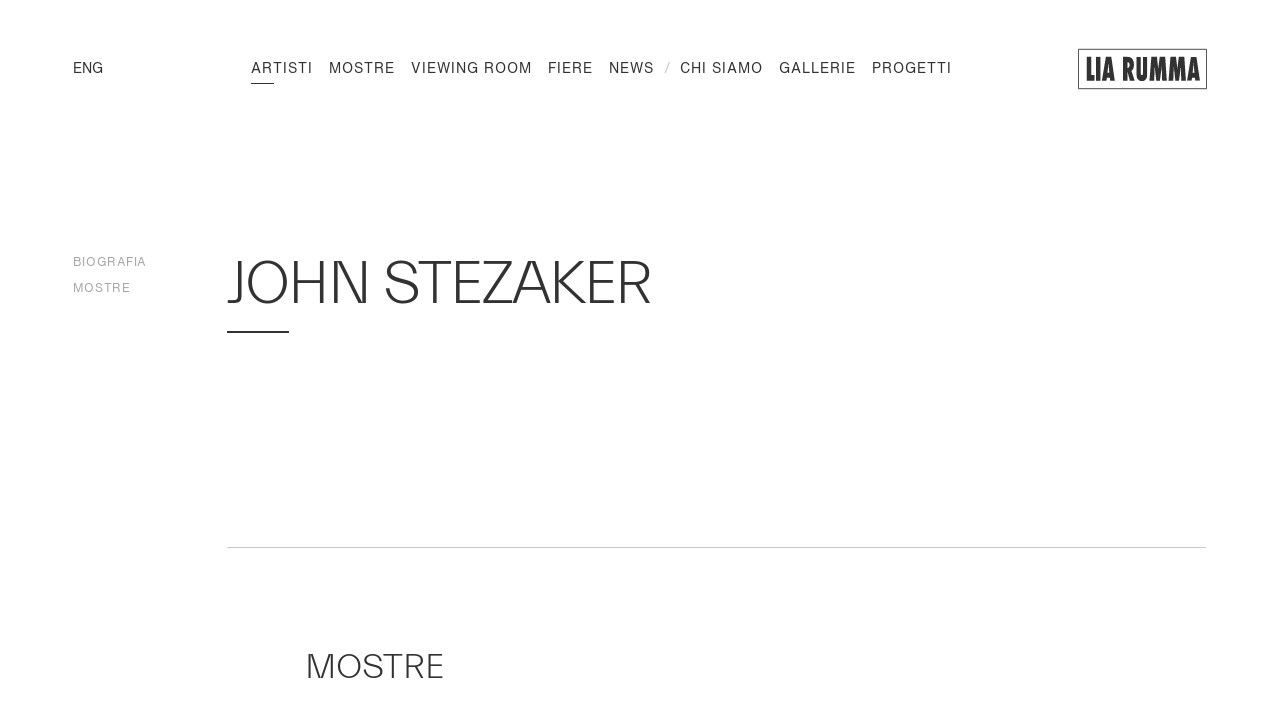

--- FILE ---
content_type: text/html; charset=utf-8
request_url: https://liarumma.it/artisti/john-stezaker
body_size: 28858
content:
<!doctype html>
<html data-n-head-ssr>
  <head >
    <meta data-n-head="ssr" charset="utf-8"><meta data-n-head="ssr" name="viewport" content="width=device-width, initial-scale=1"><meta data-n-head="ssr" data-hid="theme-color" name="theme-color" content="#ffffff"><meta data-n-head="ssr" name="robots" content="max-snippet:-1, max-image-preview:large, max-video-preview:-1"><meta data-n-head="ssr" property="og:locale" content="it_IT"><meta data-n-head="ssr" property="og:type" content="article"><meta data-n-head="ssr" property="og:title" content="John Stezaker - Lia Rumma"><meta data-n-head="ssr" property="og:url" content="https://liarumma.it/artisti/john-stezaker"><meta data-n-head="ssr" property="og:site_name" content="Lia Rumma"><meta data-n-head="ssr" name="twitter:card" content="summary_large_image"><meta data-n-head="ssr" name="twitter:title" content="John Stezaker - Lia Rumma"><meta data-n-head="ssr" name="description" content="Marina Abramovic · Vanessa Beecroft · Alfredo Jaar · William Kentridge · Anselm Kiefer · Joseph Kosuth · Ilya &amp; Emilia Kabakov · Haim Steinbach · Ettore Spalletti"><title>John Stezaker - Lia Rumma</title><link data-n-head="ssr" rel="icon" type="image/x-icon" href="/favicon.ico"><link data-n-head="ssr" rel="icon" type="image/x-icon" sizes="192x192" href="/android-icon-192x192.png"><script data-n-head="ssr" src="https://player.vimeo.com/api/player.js"></script><script data-n-head="ssr" src="https://cdnjs.cloudflare.com/ajax/libs/blueimp-gallery/2.35.0/js/blueimp-helper.min.js"></script><script data-n-head="ssr" src="https://cdnjs.cloudflare.com/ajax/libs/blueimp-gallery/2.35.0/js/blueimp-gallery.min.js"></script><script data-n-head="ssr" src="https://cdnjs.cloudflare.com/ajax/libs/blueimp-gallery/2.35.0/js/blueimp-gallery-fullscreen.min.js"></script><script data-n-head="ssr" src="https://cdnjs.cloudflare.com/ajax/libs/blueimp-gallery/2.35.0/js/blueimp-gallery-video.min.js"></script><script data-n-head="ssr" src="https://cdnjs.cloudflare.com/ajax/libs/blueimp-gallery/2.35.0/js/blueimp-gallery-vimeo.min.js"></script><script data-n-head="ssr" src="https://cdnjs.cloudflare.com/ajax/libs/blueimp-gallery/2.35.0/js/blueimp-gallery-youtube.min.js"></script><link rel="preload" href="/staging/_nuxt/9542ee5.js" as="script"><link rel="preload" href="/staging/_nuxt/6fca3fd.js" as="script"><link rel="preload" href="/staging/_nuxt/5b20b3d.js" as="script"><link rel="preload" href="/staging/_nuxt/c672c8f.js" as="script"><link rel="preload" href="/staging/_nuxt/fa78625.js" as="script"><link rel="preload" href="/staging/_nuxt/5ce5b5f.js" as="script"><style data-vue-ssr-id="1adb391c:0 9a20c0ca:0 83ea3240:0 6a9bb396:0 26f970a8:0 3afda0b5:0 16591005:0 fe774fe6:0 312e8781:0 15e920f2:0 4e01dca4:0 09507e2f:0 493a4cf0:0 49a4aeb6:0 714cba9a:0 61a6ad64:0 92ea3a2a:0 db2e4d1c:0 4f0c260a:0 4ae5164a:0">@font-face{font-family:"swiper-icons";font-style:normal;font-weight:400;src:url("data:application/font-woff;charset=utf-8;base64, [base64]//wADZ2x5ZgAAAywAAADMAAAD2MHtryVoZWFkAAABbAAAADAAAAA2E2+eoWhoZWEAAAGcAAAAHwAAACQC9gDzaG10eAAAAigAAAAZAAAArgJkABFsb2NhAAAC0AAAAFoAAABaFQAUGG1heHAAAAG8AAAAHwAAACAAcABAbmFtZQAAA/gAAAE5AAACXvFdBwlwb3N0AAAFNAAAAGIAAACE5s74hXjaY2BkYGAAYpf5Hu/j+W2+MnAzMYDAzaX6QjD6/4//Bxj5GA8AuRwMYGkAPywL13jaY2BkYGA88P8Agx4j+/8fQDYfA1AEBWgDAIB2BOoAeNpjYGRgYNBh4GdgYgABEMnIABJzYNADCQAACWgAsQB42mNgYfzCOIGBlYGB0YcxjYGBwR1Kf2WQZGhhYGBiYGVmgAFGBiQQkOaawtDAoMBQxXjg/wEGPcYDDA4wNUA2CCgwsAAAO4EL6gAAeNpj2M0gyAACqxgGNWBkZ2D4/wMA+xkDdgAAAHjaY2BgYGaAYBkGRgYQiAHyGMF8FgYHIM3DwMHABGQrMOgyWDLEM1T9/w8UBfEMgLzE////P/5//f/V/xv+r4eaAAeMbAxwIUYmIMHEgKYAYjUcsDAwsLKxc3BycfPw8jEQA/[base64]/uznmfPFBNODM2K7MTQ45YEAZqGP81AmGGcF3iPqOop0r1SPTaTbVkfUe4HXj97wYE+yNwWYxwWu4v1ugWHgo3S1XdZEVqWM7ET0cfnLGxWfkgR42o2PvWrDMBSFj/IHLaF0zKjRgdiVMwScNRAoWUoH78Y2icB/yIY09An6AH2Bdu/UB+yxopYshQiEvnvu0dURgDt8QeC8PDw7Fpji3fEA4z/PEJ6YOB5hKh4dj3EvXhxPqH/SKUY3rJ7srZ4FZnh1PMAtPhwP6fl2PMJMPDgeQ4rY8YT6Gzao0eAEA409DuggmTnFnOcSCiEiLMgxCiTI6Cq5DZUd3Qmp10vO0LaLTd2cjN4fOumlc7lUYbSQcZFkutRG7g6JKZKy0RmdLY680CDnEJ+UMkpFFe1RN7nxdVpXrC4aTtnaurOnYercZg2YVmLN/d/gczfEimrE/fs/bOuq29Zmn8tloORaXgZgGa78yO9/cnXm2BpaGvq25Dv9S4E9+5SIc9PqupJKhYFSSl47+Qcr1mYNAAAAeNptw0cKwkAAAMDZJA8Q7OUJvkLsPfZ6zFVERPy8qHh2YER+3i/BP83vIBLLySsoKimrqKqpa2hp6+jq6RsYGhmbmJqZSy0sraxtbO3sHRydnEMU4uR6yx7JJXveP7WrDycAAAAAAAH//wACeNpjYGRgYOABYhkgZgJCZgZNBkYGLQZtIJsFLMYAAAw3ALgAeNolizEKgDAQBCchRbC2sFER0YD6qVQiBCv/H9ezGI6Z5XBAw8CBK/m5iQQVauVbXLnOrMZv2oLdKFa8Pjuru2hJzGabmOSLzNMzvutpB3N42mNgZGBg4GKQYzBhYMxJLMlj4GBgAYow/P/PAJJhLM6sSoWKfWCAAwDAjgbRAAB42mNgYGBkAIIbCZo5IPrmUn0hGA0AO8EFTQAA") format("woff")}:root{--swiper-theme-color:#007aff}.swiper-container{list-style:none;margin-left:auto;margin-right:auto;overflow:hidden;padding:0;position:relative;z-index:1}.swiper-container-vertical>.swiper-wrapper{flex-direction:column}.swiper-wrapper{box-sizing:content-box;display:flex;height:100%;position:relative;transition-property:transform;width:100%;z-index:1}.swiper-container-android .swiper-slide,.swiper-wrapper{transform:translateZ(0)}.swiper-container-multirow>.swiper-wrapper{flex-wrap:wrap}.swiper-container-multirow-column>.swiper-wrapper{flex-direction:column;flex-wrap:wrap}.swiper-container-free-mode>.swiper-wrapper{margin:0 auto;transition-timing-function:ease-out}.swiper-slide{flex-shrink:0;height:100%;position:relative;transition-property:transform;width:100%}.swiper-slide-invisible-blank{visibility:hidden}.swiper-container-autoheight,.swiper-container-autoheight .swiper-slide{height:auto}.swiper-container-autoheight .swiper-wrapper{align-items:flex-start;transition-property:transform,height}.swiper-container-3d{perspective:1200px}.swiper-container-3d .swiper-cube-shadow,.swiper-container-3d .swiper-slide,.swiper-container-3d .swiper-slide-shadow-bottom,.swiper-container-3d .swiper-slide-shadow-left,.swiper-container-3d .swiper-slide-shadow-right,.swiper-container-3d .swiper-slide-shadow-top,.swiper-container-3d .swiper-wrapper{transform-style:preserve-3d}.swiper-container-3d .swiper-slide-shadow-bottom,.swiper-container-3d .swiper-slide-shadow-left,.swiper-container-3d .swiper-slide-shadow-right,.swiper-container-3d .swiper-slide-shadow-top{height:100%;left:0;pointer-events:none;position:absolute;top:0;width:100%;z-index:10}.swiper-container-3d .swiper-slide-shadow-left{background-image:linear-gradient(270deg,rgba(0,0,0,.5),transparent)}.swiper-container-3d .swiper-slide-shadow-right{background-image:linear-gradient(90deg,rgba(0,0,0,.5),transparent)}.swiper-container-3d .swiper-slide-shadow-top{background-image:linear-gradient(0deg,rgba(0,0,0,.5),transparent)}.swiper-container-3d .swiper-slide-shadow-bottom{background-image:linear-gradient(180deg,rgba(0,0,0,.5),transparent)}.swiper-container-css-mode>.swiper-wrapper{-ms-overflow-style:none;overflow:auto;scrollbar-width:none}.swiper-container-css-mode>.swiper-wrapper::-webkit-scrollbar{display:none}.swiper-container-css-mode>.swiper-wrapper>.swiper-slide{scroll-snap-align:start start}.swiper-container-horizontal.swiper-container-css-mode>.swiper-wrapper{scroll-snap-type:x mandatory}.swiper-container-vertical.swiper-container-css-mode>.swiper-wrapper{scroll-snap-type:y mandatory}.u-visually-hidden{clip:rect(0,0,0,0);border:0;-webkit-clip-path:inset(50%);clip-path:inset(50%);height:1px;overflow:hidden;padding:0;position:absolute!important;white-space:nowrap;width:1px}.u-lowercase{text-transform:lowercase!important}.u-uppercase{text-transform:uppercase!important}.u-media-mask{background:#fff;content:"";display:block;height:calc(100% + 2px);position:absolute;right:-1px;top:-1px;transform:scaleX(1);transform-origin:right center;width:calc(100% + 2px);z-index:1}.u-text-mask{display:block;overflow:hidden}.u-text-mask>span{display:block;transform:translateY(100%)}.u-fade-elem{opacity:0}.u-overlay-close-btn{background-color:transparent;border:0;cursor:pointer;height:3.75rem;padding:.875rem;position:absolute;right:1.25rem;top:1.25rem;width:3.75rem}@media (min-width:1024px){.u-overlay-close-btn{right:2.5rem;top:2.5rem}}.u-overlay-close-btn:focus{outline:1px solid #323232}.u-overlay-close-btn:after,.u-overlay-close-btn:before{background-color:#323232;content:"";display:block;height:1px;left:50%;position:absolute;top:50%;transform-origin:50%;transition:.4s cubic-bezier(.165,.84,.44,1);width:2.875rem}.u-overlay-close-btn:before{transform:translate(-50%,-50%) rotate(45deg)}.u-overlay-close-btn:after{transform:translate(-50%,-50%) rotate(-45deg)}.u-overlay-close-btn:hover:after,.u-overlay-close-btn:hover:before{width:3.5rem}@font-face{font-family:"HelveticaNow";font-style:normal;font-weight:400;src:url(/staging/_nuxt/fonts/3A0E6A_0_0.074e0d5.eot);src:url(/staging/_nuxt/fonts/3A0E6A_0_0.074e0d5.eot?#iefix) format("embedded-opentype"),url(/staging/_nuxt/fonts/3A0E6A_0_0.046bdd2.woff2) format("woff2"),url(/staging/_nuxt/fonts/3A0E6A_0_0.f022b1c.woff) format("woff"),url(/staging/_nuxt/fonts/3A0E6A_0_0.aa2508a.ttf) format("truetype")}@font-face{font-family:"HelveticaNow";font-style:italic;font-weight:400;src:url(/staging/_nuxt/fonts/3A0E6A_1_0.44fbe3b.eot);src:url(/staging/_nuxt/fonts/3A0E6A_1_0.44fbe3b.eot?#iefix) format("embedded-opentype"),url(/staging/_nuxt/fonts/3A0E6A_1_0.8b71ae0.woff2) format("woff2"),url(/staging/_nuxt/fonts/3A0E6A_1_0.017875a.woff) format("woff"),url(/staging/_nuxt/fonts/3A0E6A_1_0.b21460f.ttf) format("truetype")}@font-face{font-family:"HelveticaNow";font-style:normal;font-weight:700;src:url(/staging/_nuxt/fonts/3A0E6A_2_0.8e2259c.eot);src:url(/staging/_nuxt/fonts/3A0E6A_2_0.8e2259c.eot?#iefix) format("embedded-opentype"),url(/staging/_nuxt/fonts/3A0E6A_2_0.3f8f133.woff2) format("woff2"),url(/staging/_nuxt/fonts/3A0E6A_2_0.4ec33c2.woff) format("woff"),url(/staging/_nuxt/fonts/3A0E6A_2_0.10c5b72.ttf) format("truetype")}@font-face{font-family:"EverettLight";font-style:normal;font-weight:400;src:url(/staging/_nuxt/fonts/Everett-Light-web.4ce5a32.eot);src:url(/staging/_nuxt/fonts/Everett-Light-web.4ce5a32.eot?#iefix) format("embedded-opentype"),url(/staging/_nuxt/fonts/Everett-Light-web.8f8ef8e.woff2) format("woff2"),url(/staging/_nuxt/fonts/Everett-Light-web.31aa5ad.woff) format("woff"),url(/staging/_nuxt/fonts/Everett-Light-web.af33a6e.ttf) format("truetype")}*,:after,:before{box-sizing:border-box;margin:0}html{background:#fff;margin:0 auto;max-width:125rem;padding:0;width:100%}body{color:#323232;font-family:"HelveticaNow",sans-serif;margin:0;padding:0;position:relative}body.no-scroll{overflow:hidden}a{color:#323232}html{-webkit-font-smoothing:antialiased;-moz-osx-font-smoothing:grayscale}@media (min-width:1650px){html{font-size:110%}}h1,h2,h3{font-family:"EverettLight",sans-serif;text-transform:uppercase}h1,h2,h3,h4,h5,h6{font-weight:400}h3{font-size:2rem;line-height:1.1}@media (max-width:1023px){h3{letter-spacing:-.05625rem}}@media (min-width:1024px){h3{font-size:2.1875rem}}.fields-row{display:flex}.fields-row .field{width:50%}.form-newsletter .fields-row .field:nth-child(2n){width:calc(42.85714% - 13px)}.form-newsletter .fields-row .field:nth-child(2n-1){width:calc(57.14286% + 13px)}.form-enquire .fields-row .field:nth-child(2n){width:calc(50% - 13px)}.form-enquire .fields-row .field:nth-child(2n-1){width:calc(50% + 13px)}.form-foot{align-items:flex-end;display:flex;flex-direction:column-reverse;transition:.3s ease-out}@media (max-width:1023px){.form-foot{padding-bottom:2.5rem}}@media (min-width:1024px){.form-foot{margin-top:2.5rem}}@media (min-width:1200px) and (min-height:800px){.form-foot{margin-top:3.625rem}}.form-foot.is-invisible{opacity:0;visibility:hidden}.form-foot__submit{width:100%}.form-newsletter .form-foot__terms{width:calc(42.85714% - 13px)}.form-enquire .form-foot__terms{width:calc(57% - 13px)}@media (min-width:1024px){.form-enquire .form-foot__terms{width:calc(50% - 13px)}}.anim-enter-reveal{opacity:0}@keyframes spinner{0%{transform:rotate(0deg)}50%{transform:rotate(180deg)}to{transform:rotate(1turn)}}@keyframes modalIn{0%{opacity:0;transform:scale(1.1)}to{opacity:1;transform:scale(1)}}@keyframes modalOut{0%{opacity:1;transform:scale(1)}to{opacity:0;transform:scale(1.1)}}@keyframes shake{10%,90%{transform:translate3d(-1px,0,0)}20%,80%{transform:translate3d(2px,0,0)}30%,50%,70%{transform:translate3d(-4px,0,0)}40%,60%{transform:translate3d(4px,0,0)}}.grid{grid-column-gap:.625rem;display:grid;grid-template-columns:repeat(10,1fr)}@media (min-width:1024px){.grid{grid-column-gap:1.5625rem;grid-template-columns:repeat(15,1fr)}}.scrollactive-nav ul{list-style:none;margin:0;padding:0}.scrollactive-nav a{background-color:transparent;border:0;color:#a7a7a7;cursor:pointer;font-size:.9375rem;letter-spacing:.02687rem;line-height:1;outline:0;padding:.25rem 0 .1875rem;position:relative;-webkit-text-decoration:none;text-decoration:none;text-transform:uppercase}.scrollactive-nav a,.scrollactive-nav a:before{display:block;transition:.5s cubic-bezier(.165,.84,.44,1)}.scrollactive-nav a:before{background-color:#323232;content:"";position:absolute;transform:scaleX(0);transform-origin:0 0}.scrollactive-nav a.is-active{color:#323232}.scrollactive-nav a.is-active:before{transform:scale(1)}@media (max-width:1023px){.scrollactive-nav a:before{height:1px;left:0;top:100%;transform:scaleX(0);width:100%}}@media (min-width:1024px){.scrollactive-nav a{font-size:.75rem;letter-spacing:.03438rem}.scrollactive-nav a:before{height:.5625rem;left:-.8125rem;top:calc(50% - 1px);transform:scaleY(0) translateY(-50%);width:.1875rem}.scrollactive-nav a.is-active:before{transform:scale(1) translateY(-50%)}}.overlay-video{align-items:center;display:flex;height:100vh;justify-content:center;position:relative;width:100vw}.overlay-video__wrapper{height:0;min-width:20rem;padding-bottom:56.25%;position:relative;width:95vw}@media (min-width:1024px){.overlay-video__wrapper{width:70vw}}.overlay-video iframe{height:100%;left:0;-o-object-fit:cover;object-fit:cover;position:absolute;top:0;width:100%}.basicLightbox{align-items:center;background:hsla(0,0%,100%,.95);display:flex;height:100vh;justify-content:center;left:0;opacity:.01;position:fixed;top:0;transition:opacity .4s ease;width:100%;will-change:opacity;z-index:1000}.basicLightbox--visible{opacity:1}.basicLightbox__placeholder{max-width:100%;transform:scale(.9);transition:transform .4s ease;will-change:transform;z-index:1}.basicLightbox__placeholder>iframe:first-child:last-child,.basicLightbox__placeholder>img:first-child:last-child,.basicLightbox__placeholder>video:first-child:last-child{bottom:0;display:block;left:0;margin:auto;max-height:95%;max-width:95%;position:absolute;right:0;top:0}.basicLightbox__placeholder>iframe:first-child:last-child,.basicLightbox__placeholder>video:first-child:last-child{pointer-events:auto}.basicLightbox__placeholder>img:first-child:last-child,.basicLightbox__placeholder>video:first-child:last-child{height:auto;width:auto}.basicLightbox--iframe .basicLightbox__placeholder,.basicLightbox--img .basicLightbox__placeholder,.basicLightbox--video .basicLightbox__placeholder{height:100%;pointer-events:none;width:100%}.basicLightbox--visible .basicLightbox__placeholder{transform:scale(1)}
.blueimp-gallery,.blueimp-gallery>.slides>.slide>.slide-content{backface-visibility:hidden;-moz-backface-visibility:hidden;bottom:0;left:0;position:absolute;right:0;top:0;transition:opacity .2s linear}.blueimp-gallery>.slides>.slide>.slide-content{height:auto;margin:auto;max-height:100%;max-width:100%;opacity:1;width:auto}.blueimp-gallery{background:#000;direction:ltr;display:none;opacity:0;overflow:hidden;position:fixed;touch-action:pinch-zoom;z-index:999999}.blueimp-gallery-carousel{box-shadow:0 0 4px rgba(0,0,0,.1);margin:1em auto;padding-bottom:56.25%;position:relative;touch-action:pan-y pinch-zoom;z-index:auto}.blueimp-gallery-display{display:block;opacity:1}.blueimp-gallery>.slides{height:100%;overflow:hidden;position:relative}.blueimp-gallery-carousel>.slides{position:absolute}.blueimp-gallery>.slides>.slide{float:left;height:100%;position:relative;text-align:center;transition-timing-function:cubic-bezier(.645,.045,.355,1)}.blueimp-gallery>.slides>.slide-loading{background:url(/staging/_nuxt/img/loading.430fc2e.gif) 50% no-repeat;background-size:64px 64px}.blueimp-gallery>.slides>.slide-loading>.slide-content{opacity:0}.blueimp-gallery>.slides>.slide-error{background:url(/staging/_nuxt/img/error.25502e1.png) 50% no-repeat}.blueimp-gallery>.slides>.slide-error>.slide-content{display:none}.blueimp-gallery>.next,.blueimp-gallery>.prev{background:#222;background:rgba(0,0,0,.5);border:3px solid #fff;border-radius:23px;box-sizing:content-box;color:#fff;cursor:pointer;display:none;font-family:"Helvetica Neue",Helvetica,Arial,sans-serif;font-size:60px;font-weight:100;height:40px;left:15px;line-height:30px;margin-top:-23px;opacity:.5;position:absolute;text-align:center;-webkit-text-decoration:none;text-decoration:none;text-shadow:0 0 2px #000;top:50%;width:40px}.blueimp-gallery>.next{left:auto;right:15px}.blueimp-gallery>.close,.blueimp-gallery>.title{color:#fff;display:none;font-size:20px;left:15px;line-height:30px;margin:0 40px 0 0;opacity:.8;position:absolute;text-shadow:0 0 2px #000;top:15px}.blueimp-gallery>.close{cursor:pointer;font-size:30px;left:auto;margin:-15px;padding:15px;right:15px;-webkit-text-decoration:none;text-decoration:none}.blueimp-gallery>.play-pause{background:url([data-uri]) 0 0 no-repeat;bottom:15px;cursor:pointer;display:none;height:15px;opacity:.5;position:absolute;right:15px;width:15px}.blueimp-gallery-playing>.play-pause{background-position:-15px 0}.blueimp-gallery-controls>.close,.blueimp-gallery-controls>.next,.blueimp-gallery-controls>.play-pause,.blueimp-gallery-controls>.prev,.blueimp-gallery-controls>.title{display:block;transform:translateZ(0)}.blueimp-gallery-left>.prev,.blueimp-gallery-right>.next,.blueimp-gallery-single>.next,.blueimp-gallery-single>.play-pause,.blueimp-gallery-single>.prev{display:none}.blueimp-gallery>.close,.blueimp-gallery>.next,.blueimp-gallery>.play-pause,.blueimp-gallery>.prev,.blueimp-gallery>.slides>.slide>.slide-content{-webkit-user-select:none;-moz-user-select:none;user-select:none}.blueimp-gallery>.close:hover,.blueimp-gallery>.next:hover,.blueimp-gallery>.play-pause:hover,.blueimp-gallery>.prev:hover,.blueimp-gallery>.title:hover{color:#fff;opacity:1}body:last-child .blueimp-gallery>.slides>.slide-error{background-image:url([data-uri])}body:last-child .blueimp-gallery>.play-pause{background-image:url([data-uri]);background-size:40px 20px;height:20px;width:20px}body:last-child .blueimp-gallery-playing>.play-pause{background-position:-20px 0}*+html .blueimp-gallery>.slides>.slide{min-height:300px}*+html .blueimp-gallery>.slides>.slide>.slide-content{position:relative}@media (prefers-color-scheme:light){.blueimp-gallery-carousel{background:#fff}}.blueimp-gallery>.indicator{bottom:15px;display:none;left:15px;line-height:10px;list-style:none;margin:0 40px;padding:0;position:absolute;right:15px;text-align:center;top:auto;-webkit-user-select:none;-moz-user-select:none;user-select:none}.blueimp-gallery>.indicator>li{background:#ccc;background:hsla(0,0%,100%,.25) 50% no-repeat;border:1px solid transparent;border-radius:5px;box-shadow:0 0 2px #000;box-sizing:content-box;cursor:pointer;display:inline-block;height:9px;margin:6px 3px 0;opacity:.5;position:relative;width:9px}*+html .blueimp-gallery>.indicator>li{display:inline}.blueimp-gallery>.indicator>.active,.blueimp-gallery>.indicator>li:hover{background-color:#fff;border-color:#fff;opacity:1}.blueimp-gallery>.indicator>li:after{content:"";display:block;height:75px;left:4px;opacity:0;pointer-events:none;position:absolute;top:-5em;transform:translateX(-50%) translateY(0) translateZ(0);transition:transform .6s ease-out,opacity .4s ease-out;width:75px}.blueimp-gallery>.indicator>li:hover:after{background:inherit;border-radius:50%;opacity:1;transform:translateX(-50%) translateY(-5px) translateZ(0)}.blueimp-gallery>.indicator>.active:after{display:none}.blueimp-gallery-controls>.indicator{display:block;transform:translateZ(0)}.blueimp-gallery-single>.indicator{display:none}.blueimp-gallery>.slides>.slide>.video-content>img{backface-visibility:hidden;-moz-backface-visibility:hidden;bottom:0;height:auto;left:0;margin:auto;max-height:100%;max-width:100%;position:absolute;right:0;top:0;width:100%}.blueimp-gallery>.slides>.slide>.video-content>video{display:none;height:100%;left:0;position:absolute;top:0;width:100%}.blueimp-gallery>.slides>.slide>.video-content>iframe{border:none;height:100%;left:0;position:absolute;top:100%;width:100%}.blueimp-gallery>.slides>.slide>.video-playing>iframe{top:0}.blueimp-gallery>.slides>.slide>.video-content>a{background:url(/staging/_nuxt/img/video-play.f2127de.png) 50% no-repeat;cursor:pointer;height:128px;left:0;margin:-64px auto 0;opacity:.8;position:absolute;right:0;top:50%;width:128px}.blueimp-gallery>.slides>.slide>.video-playing>a,.blueimp-gallery>.slides>.slide>.video-playing>img{display:none}.blueimp-gallery>.slides>.slide>.video-playing>video{display:block}.blueimp-gallery>.slides>.slide>.video-loading>a{background:url(/staging/_nuxt/img/loading.430fc2e.gif) 50% no-repeat;background-size:64px 64px}*+html .blueimp-gallery>.slides>.slide>.video-content{height:100%}*+html .blueimp-gallery>.slides>.slide>.video-content>a{left:50%;margin-left:-64px}.blueimp-gallery>.slides>.slide>.video-content>a:hover{opacity:1}body:last-child .blueimp-gallery>.slides>.slide>.video-content:not(.video-loading)>a{background-image:url([data-uri])}
.nuxt-progress{background-color:#000;height:2px;left:0;opacity:1;position:fixed;right:0;top:0;transition:width .1s,opacity .4s;width:0;z-index:999999}.nuxt-progress.nuxt-progress-notransition{transition:none}.nuxt-progress-failed{background-color:red}
.u-visually-hidden[data-v-1edfa296]{clip:rect(0,0,0,0);border:0;-webkit-clip-path:inset(50%);clip-path:inset(50%);height:1px;overflow:hidden;padding:0;position:absolute!important;white-space:nowrap;width:1px}.u-lowercase[data-v-1edfa296]{text-transform:lowercase!important}.u-uppercase[data-v-1edfa296]{text-transform:uppercase!important}.u-media-mask[data-v-1edfa296]{background:#fff;content:"";display:block;height:calc(100% + 2px);position:absolute;right:-1px;top:-1px;transform:scaleX(1);transform-origin:right center;width:calc(100% + 2px);z-index:1}.u-text-mask[data-v-1edfa296]{display:block;overflow:hidden}.u-text-mask>span[data-v-1edfa296]{display:block;transform:translateY(100%)}.u-fade-elem[data-v-1edfa296]{opacity:0}.u-overlay-close-btn[data-v-1edfa296]{background-color:transparent;border:0;cursor:pointer;height:3.75rem;padding:.875rem;position:absolute;right:1.25rem;top:1.25rem;width:3.75rem}@media (min-width:1024px){.u-overlay-close-btn[data-v-1edfa296]{right:2.5rem;top:2.5rem}}.u-overlay-close-btn[data-v-1edfa296]:focus{outline:1px solid #323232}.u-overlay-close-btn[data-v-1edfa296]:after,.u-overlay-close-btn[data-v-1edfa296]:before{background-color:#323232;content:"";display:block;height:1px;left:50%;position:absolute;top:50%;transform-origin:50%;transition:.4s cubic-bezier(.165,.84,.44,1);width:2.875rem}.u-overlay-close-btn[data-v-1edfa296]:before{transform:translate(-50%,-50%) rotate(45deg)}.u-overlay-close-btn[data-v-1edfa296]:after{transform:translate(-50%,-50%) rotate(-45deg)}.u-overlay-close-btn[data-v-1edfa296]:hover:after,.u-overlay-close-btn[data-v-1edfa296]:hover:before{width:3.5rem}@media (max-width:1023px){.container[data-v-1edfa296]{padding-top:6rem}}.page-wrapper[data-v-1edfa296]{padding-top:1.125rem;width:100%}@media (min-width:1024px){.page-wrapper[data-v-1edfa296]{margin-left:5.69444%;margin-right:5.69444%;max-width:88.54167%;padding-top:7rem}}
.u-visually-hidden{clip:rect(0,0,0,0);border:0;-webkit-clip-path:inset(50%);clip-path:inset(50%);height:1px;overflow:hidden;padding:0;position:absolute!important;white-space:nowrap;width:1px}.u-lowercase{text-transform:lowercase!important}.u-uppercase{text-transform:uppercase!important}.u-media-mask{background:#fff;content:"";display:block;height:calc(100% + 2px);position:absolute;right:-1px;top:-1px;transform:scaleX(1);transform-origin:right center;width:calc(100% + 2px);z-index:1}.u-text-mask{display:block;overflow:hidden}.u-text-mask>span{display:block;transform:translateY(100%)}.u-fade-elem{opacity:0}.u-overlay-close-btn{background-color:transparent;border:0;cursor:pointer;height:3.75rem;padding:.875rem;position:absolute;right:1.25rem;top:1.25rem;width:3.75rem}@media (min-width:1024px){.u-overlay-close-btn{right:2.5rem;top:2.5rem}}.u-overlay-close-btn:focus{outline:1px solid #323232}.u-overlay-close-btn:after,.u-overlay-close-btn:before{background-color:#323232;content:"";display:block;height:1px;left:50%;position:absolute;top:50%;transform-origin:50%;transition:.4s cubic-bezier(.165,.84,.44,1);width:2.875rem}.u-overlay-close-btn:before{transform:translate(-50%,-50%) rotate(45deg)}.u-overlay-close-btn:after{transform:translate(-50%,-50%) rotate(-45deg)}.u-overlay-close-btn:hover:after,.u-overlay-close-btn:hover:before{width:3.5rem}.page-header{grid-column-gap:.625rem;background-color:#fff;display:grid;font-size:.875rem;grid-template-columns:repeat(10,1fr);line-height:1;padding:1.5625rem 8.53333%}@media (min-width:1024px){.page-header{grid-column-gap:1.5625rem;grid-template-columns:repeat(15,1fr)}}@media (max-width:1023px){.page-header{left:0;position:fixed;top:0;width:100%;z-index:4}}@media (min-width:1024px){.page-header{font-size:.75rem;padding:2.875rem 5.69444%}}@media (min-width:1200px){.page-header{font-size:.875rem}}.page-header__logo{display:flex;grid-column:7/-1;justify-content:flex-end}@media (min-width:1024px){.page-header__logo{grid-column:14/16}}.page-header__btn-menu{align-items:center;display:flex;grid-column:1/3;grid-row:1;opacity:0}.page-header__btn-menu:not([style="opacity: 1;"]){opacity:1}@media (min-width:1024px){.page-header__btn-menu{display:none}}@media (max-width:1023px){.page-header__nav{background-color:#fff;height:calc(100vh - 85px);left:0;opacity:0;overflow:auto;padding:5.875rem 8.53333% 1.875rem;pointer-events:none;position:fixed;top:5.9375rem;width:100%}}@media (min-width:1024px){.page-header__nav{grid-column-gap:1.5625rem;align-items:center;-moz-column-gap:1.5625rem;column-gap:1.5625rem;display:grid;grid-column:1/14;grid-row:1;grid-template-columns:repeat(13,1fr);justify-content:flex-end}.page-header__nav__menus{align-items:center;display:flex;grid-column:2/-1;grid-row:1;margin-left:auto;margin-right:auto}.page-header__nav__lang{grid-column:1/span 1;grid-row:1}.page-header__nav,.page-header__nav__lang{opacity:1!important}}@media (min-width:1400px){.page-header__nav{grid-column:1/14}}@media (max-width:1023px){.page-header.is-open .page-header__nav{pointer-events:all}}
.u-visually-hidden[data-v-1356a844]{clip:rect(0,0,0,0);border:0;-webkit-clip-path:inset(50%);clip-path:inset(50%);height:1px;overflow:hidden;padding:0;position:absolute!important;white-space:nowrap;width:1px}.u-lowercase[data-v-1356a844]{text-transform:lowercase!important}.u-uppercase[data-v-1356a844]{text-transform:uppercase!important}.u-media-mask[data-v-1356a844]{background:#fff;content:"";display:block;height:calc(100% + 2px);position:absolute;right:-1px;top:-1px;transform:scaleX(1);transform-origin:right center;width:calc(100% + 2px);z-index:1}.u-text-mask[data-v-1356a844]{display:block;overflow:hidden}.u-text-mask>span[data-v-1356a844]{display:block;transform:translateY(100%)}.u-fade-elem[data-v-1356a844]{opacity:0}.u-overlay-close-btn[data-v-1356a844]{background-color:transparent;border:0;cursor:pointer;height:3.75rem;padding:.875rem;position:absolute;right:1.25rem;top:1.25rem;width:3.75rem}@media (min-width:1024px){.u-overlay-close-btn[data-v-1356a844]{right:2.5rem;top:2.5rem}}.u-overlay-close-btn[data-v-1356a844]:focus{outline:1px solid #323232}.u-overlay-close-btn[data-v-1356a844]:after,.u-overlay-close-btn[data-v-1356a844]:before{background-color:#323232;content:"";display:block;height:1px;left:50%;position:absolute;top:50%;transform-origin:50%;transition:.4s cubic-bezier(.165,.84,.44,1);width:2.875rem}.u-overlay-close-btn[data-v-1356a844]:before{transform:translate(-50%,-50%) rotate(45deg)}.u-overlay-close-btn[data-v-1356a844]:after{transform:translate(-50%,-50%) rotate(-45deg)}.u-overlay-close-btn[data-v-1356a844]:hover:after,.u-overlay-close-btn[data-v-1356a844]:hover:before{width:3.5rem}.logo svg[data-v-1356a844]{display:block;width:100%}
.u-visually-hidden[data-v-861809ea]{clip:rect(0,0,0,0);border:0;-webkit-clip-path:inset(50%);clip-path:inset(50%);height:1px;overflow:hidden;padding:0;position:absolute!important;white-space:nowrap;width:1px}.u-lowercase[data-v-861809ea]{text-transform:lowercase!important}.u-uppercase[data-v-861809ea]{text-transform:uppercase!important}.u-media-mask[data-v-861809ea]{background:#fff;content:"";display:block;height:calc(100% + 2px);position:absolute;right:-1px;top:-1px;transform:scaleX(1);transform-origin:right center;width:calc(100% + 2px);z-index:1}.u-text-mask[data-v-861809ea]{display:block;overflow:hidden}.u-text-mask>span[data-v-861809ea]{display:block;transform:translateY(100%)}.u-fade-elem[data-v-861809ea]{opacity:0}.u-overlay-close-btn[data-v-861809ea]{background-color:transparent;border:0;cursor:pointer;height:3.75rem;padding:.875rem;position:absolute;right:1.25rem;top:1.25rem;width:3.75rem}@media (min-width:1024px){.u-overlay-close-btn[data-v-861809ea]{right:2.5rem;top:2.5rem}}.u-overlay-close-btn[data-v-861809ea]:focus{outline:1px solid #323232}.u-overlay-close-btn[data-v-861809ea]:after,.u-overlay-close-btn[data-v-861809ea]:before{background-color:#323232;content:"";display:block;height:1px;left:50%;position:absolute;top:50%;transform-origin:50%;transition:.4s cubic-bezier(.165,.84,.44,1);width:2.875rem}.u-overlay-close-btn[data-v-861809ea]:before{transform:translate(-50%,-50%) rotate(45deg)}.u-overlay-close-btn[data-v-861809ea]:after{transform:translate(-50%,-50%) rotate(-45deg)}.u-overlay-close-btn[data-v-861809ea]:hover:after,.u-overlay-close-btn[data-v-861809ea]:hover:before{width:3.5rem}.toggle-menu-button[data-v-861809ea]{background:transparent;border:0;cursor:pointer;display:block;height:34px;outline:0;overflow:hidden;padding:0;position:relative;width:34px}.toggle-menu-button[data-v-861809ea]:after,.toggle-menu-button[data-v-861809ea]:before,.toggle-menu-button>span[data-v-861809ea]:before{background-color:#323232;content:"";display:block;height:2px;left:50%;position:absolute;top:50%;transform-origin:50%;transition:transform .3s cubic-bezier(.165,.84,.44,1),top 0s linear .5s;width:44px}.toggle-menu-button[data-v-861809ea]:before{transform:translate3d(-50%,-9px,0)}.toggle-menu-button[data-v-861809ea]:after{transform:translate3d(-50%,7px,0)}.toggle-menu-button>span[data-v-861809ea]:before{transform:translate3d(-50%,-1px,0)}.toggle-menu-button--busy[data-v-861809ea]{pointer-events:none}.toggle-menu-button--busy[data-v-861809ea]:after,.toggle-menu-button--busy[data-v-861809ea]:before,.toggle-menu-button--busy>span[data-v-861809ea]:before{transform:translate3d(-50%,-1px,0)}.toggle-menu-button--active[data-v-861809ea]{overflow:visible;pointer-events:all}.toggle-menu-button--active[data-v-861809ea]:before{transform:translate3d(-50%,-1px,0) rotate(45deg)}.toggle-menu-button--active[data-v-861809ea]:after{transform:translate3d(-50%,-1px,0) rotate(-45deg)}.toggle-menu-button--active>span[data-v-861809ea]:before{opacity:0}
.u-visually-hidden{clip:rect(0,0,0,0);border:0;-webkit-clip-path:inset(50%);clip-path:inset(50%);height:1px;overflow:hidden;padding:0;position:absolute!important;white-space:nowrap;width:1px}.u-lowercase{text-transform:lowercase!important}.u-uppercase{text-transform:uppercase!important}.u-media-mask{background:#fff;content:"";display:block;height:calc(100% + 2px);position:absolute;right:-1px;top:-1px;transform:scaleX(1);transform-origin:right center;width:calc(100% + 2px);z-index:1}.u-text-mask{display:block;overflow:hidden}.u-text-mask>span{display:block;transform:translateY(100%)}.u-fade-elem{opacity:0}.u-overlay-close-btn{background-color:transparent;border:0;cursor:pointer;height:3.75rem;padding:.875rem;position:absolute;right:1.25rem;top:1.25rem;width:3.75rem}@media (min-width:1024px){.u-overlay-close-btn{right:2.5rem;top:2.5rem}}.u-overlay-close-btn:focus{outline:1px solid #323232}.u-overlay-close-btn:after,.u-overlay-close-btn:before{background-color:#323232;content:"";display:block;height:1px;left:50%;position:absolute;top:50%;transform-origin:50%;transition:.4s cubic-bezier(.165,.84,.44,1);width:2.875rem}.u-overlay-close-btn:before{transform:translate(-50%,-50%) rotate(45deg)}.u-overlay-close-btn:after{transform:translate(-50%,-50%) rotate(-45deg)}.u-overlay-close-btn:hover:after,.u-overlay-close-btn:hover:before{width:3.5rem}.nav-menu{letter-spacing:1px;opacity:0;position:relative;text-transform:uppercase}@media (max-width:1023px){.nav-menu{font-family:"EverettLight",sans-serif}}.nav-menu a{display:inline-block;position:relative;-webkit-text-decoration:none;text-decoration:none}.nav-menu a:after{background-color:#323232;content:"";display:block;height:2px;position:absolute;transform:scaleX(0);transform-origin:0 50%;transition:.5s cubic-bezier(.165,.84,.44,1)}@media (max-width:1023px){.nav-menu a:after{height:2px;left:2px;top:calc(100% - 1px);width:70px}}@media (min-width:1024px){.nav-menu a:after{bottom:-.5rem;height:1px;left:0;width:1.4375rem}}.nav-menu a.active-link:after,.nav-menu a:hover:after{transform:scaleX(1)}.nav-menu ul{list-style:none;padding:0}@media (min-width:1024px){.nav-menu ul{display:flex}.nav-menu ul>li{opacity:1!important}.nav-menu ul>li:not(:last-child){margin-right:.75rem}}@media (min-width:1200px){.nav-menu ul>li:not(:last-child){margin-right:1rem}}@media (min-width:1400px){.nav-menu ul>li:not(:last-child){margin-right:1.4375rem}}@media (min-width:1024px){.nav-menu:not(:first-child) ul:before{color:#cbcbcb;content:"/";display:block;margin-right:.5rem;padding-left:.625rem}}@media (min-width:1400px){.nav-menu:not(:first-child) ul:before{margin-right:1.125rem;padding-left:1.125rem}}@media (max-width:1023px){.nav-menu--primary{font-size:10.6vw;letter-spacing:-.04813rem;margin-bottom:1.125rem}.nav-menu--primary a{padding-top:.375rem}.nav-menu--secondary{font-size:8vw;letter-spacing:0;margin-bottom:1.875rem}.nav-menu--secondary a{padding-top:.25rem}}
.u-visually-hidden[data-v-39b5d364]{clip:rect(0,0,0,0);border:0;-webkit-clip-path:inset(50%);clip-path:inset(50%);height:1px;overflow:hidden;padding:0;position:absolute!important;white-space:nowrap;width:1px}.u-lowercase[data-v-39b5d364]{text-transform:lowercase!important}.u-uppercase[data-v-39b5d364]{text-transform:uppercase!important}.u-media-mask[data-v-39b5d364]{background:#fff;content:"";display:block;height:calc(100% + 2px);position:absolute;right:-1px;top:-1px;transform:scaleX(1);transform-origin:right center;width:calc(100% + 2px);z-index:1}.u-text-mask[data-v-39b5d364]{display:block;overflow:hidden}.u-text-mask>span[data-v-39b5d364]{display:block;transform:translateY(100%)}.u-fade-elem[data-v-39b5d364]{opacity:0}.u-overlay-close-btn[data-v-39b5d364]{background-color:transparent;border:0;cursor:pointer;height:3.75rem;padding:.875rem;position:absolute;right:1.25rem;top:1.25rem;width:3.75rem}@media (min-width:1024px){.u-overlay-close-btn[data-v-39b5d364]{right:2.5rem;top:2.5rem}}.u-overlay-close-btn[data-v-39b5d364]:focus{outline:1px solid #323232}.u-overlay-close-btn[data-v-39b5d364]:after,.u-overlay-close-btn[data-v-39b5d364]:before{background-color:#323232;content:"";display:block;height:1px;left:50%;position:absolute;top:50%;transform-origin:50%;transition:.4s cubic-bezier(.165,.84,.44,1);width:2.875rem}.u-overlay-close-btn[data-v-39b5d364]:before{transform:translate(-50%,-50%) rotate(45deg)}.u-overlay-close-btn[data-v-39b5d364]:after{transform:translate(-50%,-50%) rotate(-45deg)}.u-overlay-close-btn[data-v-39b5d364]:hover:after,.u-overlay-close-btn[data-v-39b5d364]:hover:before{width:3.5rem}.lang-switcher a[data-v-39b5d364]{display:inline-block;-webkit-text-decoration:none;text-decoration:none}@media (max-width:1023px){.lang-switcher[data-v-39b5d364]{padding:0 1px}.lang-switcher a[data-v-39b5d364]{border-bottom:1px solid #323232}}
.u-visually-hidden[data-v-c339aa6a]{clip:rect(0,0,0,0);border:0;-webkit-clip-path:inset(50%);clip-path:inset(50%);height:1px;overflow:hidden;padding:0;position:absolute!important;white-space:nowrap;width:1px}.u-lowercase[data-v-c339aa6a]{text-transform:lowercase!important}.u-uppercase[data-v-c339aa6a]{text-transform:uppercase!important}.u-media-mask[data-v-c339aa6a]{background:#fff;content:"";display:block;height:calc(100% + 2px);position:absolute;right:-1px;top:-1px;transform:scaleX(1);transform-origin:right center;width:calc(100% + 2px);z-index:1}.u-text-mask[data-v-c339aa6a]{display:block;overflow:hidden}.u-text-mask>span[data-v-c339aa6a]{display:block;transform:translateY(100%)}.u-fade-elem[data-v-c339aa6a]{opacity:0}.u-overlay-close-btn[data-v-c339aa6a]{background-color:transparent;border:0;cursor:pointer;height:3.75rem;padding:.875rem;position:absolute;right:1.25rem;top:1.25rem;width:3.75rem}@media (min-width:1024px){.u-overlay-close-btn[data-v-c339aa6a]{right:2.5rem;top:2.5rem}}.u-overlay-close-btn[data-v-c339aa6a]:focus{outline:1px solid #323232}.u-overlay-close-btn[data-v-c339aa6a]:after,.u-overlay-close-btn[data-v-c339aa6a]:before{background-color:#323232;content:"";display:block;height:1px;left:50%;position:absolute;top:50%;transform-origin:50%;transition:.4s cubic-bezier(.165,.84,.44,1);width:2.875rem}.u-overlay-close-btn[data-v-c339aa6a]:before{transform:translate(-50%,-50%) rotate(45deg)}.u-overlay-close-btn[data-v-c339aa6a]:after{transform:translate(-50%,-50%) rotate(-45deg)}.u-overlay-close-btn[data-v-c339aa6a]:hover:after,.u-overlay-close-btn[data-v-c339aa6a]:hover:before{width:3.5rem}.page--single-artist[data-v-c339aa6a]{position:relative}@media (min-width:1024px){.page--single-artist[data-v-c339aa6a]{margin-top:-7.125rem}}.page__container-artist[data-v-c339aa6a]{grid-column-gap:.625rem;display:grid;grid-template-columns:repeat(10,1fr)}@media (min-width:1024px){.page__container-artist[data-v-c339aa6a]{grid-column-gap:1.5625rem;grid-template-columns:repeat(15,1fr)}}@media (max-width:1023px){.page__content[data-v-c339aa6a],.page__side-nav[data-v-c339aa6a]{grid-column:1/-1}.page__side-nav[data-v-c339aa6a]{left:0;position:sticky;top:6rem;z-index:2}}@media (min-width:1024px){.page__side-nav[data-v-c339aa6a]{grid-column:1/3;grid-row:1/-3}.page__content[data-v-c339aa6a]{grid-column:3/-1;padding-bottom:7.5rem}}.side-nav[data-v-c339aa6a]{transform:translateY(0);transition:transform .6s cubic-bezier(.165,.84,.44,1)}@media (max-width:1023px){.side-nav[data-v-c339aa6a]{background-color:#fff;padding:.625rem 8.53333%}}@media (min-width:1024px){.side-nav[data-v-c339aa6a]{left:0;margin-bottom:15rem;padding-top:7.125rem;position:sticky;top:0}.side-nav.is-bio[data-v-c339aa6a]{transform:translateY(-14px)}.side-nav.is-exhibitions[data-v-c339aa6a],.side-nav.is-works[data-v-c339aa6a]{transform:translateY(70px)}}@media (max-width:1023px){.side-nav ul>li[data-v-c339aa6a]{display:inline-block}.side-nav ul>li[data-v-c339aa6a]:not(:last-child){margin-right:.875rem}}.side-nav a[data-v-c339aa6a]{background-color:transparent;border:0;color:#a7a7a7;cursor:pointer;display:block;display:inline-block;font-size:.9375rem;letter-spacing:.02687rem;line-height:1;outline:0;padding:.4375rem 0;position:relative;-webkit-text-decoration:none;text-decoration:none;text-transform:uppercase}.side-nav a[data-v-c339aa6a],.side-nav a[data-v-c339aa6a]:before{transition:.5s cubic-bezier(.165,.84,.44,1)}.side-nav a[data-v-c339aa6a]:before{background-color:#323232;content:"";display:block;position:absolute;transform:scaleX(0);transform-origin:0 0}.side-nav a.is-active[data-v-c339aa6a]{color:#323232}.side-nav a.is-active[data-v-c339aa6a]:before{transform:scale(1)}@media (max-width:1023px){.side-nav a[data-v-c339aa6a]:before{height:1px;left:0;top:100%;transform:scaleX(0);width:100%}}@media (min-width:1024px){.side-nav a[data-v-c339aa6a]{font-size:.75rem;letter-spacing:.03438rem}.side-nav a[data-v-c339aa6a]:before{height:.5625rem;left:-.8125rem;top:calc(50% - 1px);transform:scaleY(0) translateY(-50%);width:.1875rem}.side-nav a.is-active[data-v-c339aa6a]:before{transform:scale(1) translateY(-50%)}.side-nav a[data-v-c339aa6a]:before{top:calc(50% - 1px)}[data-v-c339aa6a] .section-container.has-single-publication{grid-column-gap:1.5625rem;-moz-column-gap:1.5625rem;column-gap:1.5625rem;display:grid;grid-template-columns:repeat(12,1fr)}[data-v-c339aa6a] .section-container.has-single-publication .section-container__heading{grid-column:1/span 5}[data-v-c339aa6a] .section-container.has-single-publication .publications-list{grid-column:6/-1;grid-template-columns:1fr}}
.u-visually-hidden{clip:rect(0,0,0,0);border:0;-webkit-clip-path:inset(50%);clip-path:inset(50%);height:1px;overflow:hidden;padding:0;position:absolute!important;white-space:nowrap;width:1px}.u-lowercase{text-transform:lowercase!important}.u-uppercase{text-transform:uppercase!important}.u-media-mask{background:#fff;content:"";display:block;height:calc(100% + 2px);position:absolute;right:-1px;top:-1px;transform:scaleX(1);transform-origin:right center;width:calc(100% + 2px);z-index:1}.artist-hero__title__mask,.u-text-mask{display:block;overflow:hidden}.artist-hero__title__mask>span,.u-text-mask>span{display:block;transform:translateY(100%)}.u-fade-elem{opacity:0}.u-overlay-close-btn{background-color:transparent;border:0;cursor:pointer;height:3.75rem;padding:.875rem;position:absolute;right:1.25rem;top:1.25rem;width:3.75rem}@media (min-width:1024px){.u-overlay-close-btn{right:2.5rem;top:2.5rem}}.u-overlay-close-btn:focus{outline:1px solid #323232}.u-overlay-close-btn:after,.u-overlay-close-btn:before{background-color:#323232;content:"";display:block;height:1px;left:50%;position:absolute;top:50%;transform-origin:50%;transition:.4s cubic-bezier(.165,.84,.44,1);width:2.875rem}.u-overlay-close-btn:before{transform:translate(-50%,-50%) rotate(45deg)}.u-overlay-close-btn:after{transform:translate(-50%,-50%) rotate(-45deg)}.u-overlay-close-btn:hover:after,.u-overlay-close-btn:hover:before{width:3.5rem}.artist-hero{display:grid;grid-column:1/-1}@media (max-width:1023px){.artist-hero{padding-left:8.53333%;padding-right:8.53333%}}@media (min-width:1024px){.artist-hero{grid-column:3/-1;grid-template-columns:repeat(13,1fr);margin-bottom:1.5rem;padding-top:7.125rem}}@media (min-width:1400px){.artist-hero{min-height:30rem}}.artist-hero__title{font-size:2.75rem;letter-spacing:-.05312rem;line-height:1;position:relative;transform:translateX(-5)}.artist-hero__title:after{background-color:#323232;content:"";display:block;height:2px;margin-top:1rem;opacity:0;transition:1s ease-out;width:3.875rem}.artist-hero__title__mask>span{padding-top:.3125rem}@media (max-width:1023px){.artist-hero__title{grid-column:1/-1;grid-row:2}}@media (min-width:1024px){.artist-hero__title{align-self:end;font-size:3.75rem;grid-column:1/7;letter-spacing:-.125rem;line-height:1}.artist-hero__title.is-ready:after{opacity:1}}@media (max-width:1023px){.artist-hero__pic{grid-column:1/-1;grid-row:1;margin-bottom:1.25rem}}@media (min-width:1024px){.artist-hero__pic{grid-column:8/14}.artist-hero__pic--vertical{grid-column:8/12}}
.u-visually-hidden{clip:rect(0,0,0,0);border:0;-webkit-clip-path:inset(50%);clip-path:inset(50%);height:1px;overflow:hidden;padding:0;position:absolute!important;white-space:nowrap;width:1px}.u-lowercase{text-transform:lowercase!important}.u-uppercase{text-transform:uppercase!important}.u-media-mask{background:#fff;content:"";display:block;height:calc(100% + 2px);position:absolute;right:-1px;top:-1px;transform:scaleX(1);transform-origin:right center;width:calc(100% + 2px);z-index:1}.u-text-mask{display:block;overflow:hidden}.u-text-mask>span{display:block;transform:translateY(100%)}.u-fade-elem{opacity:0}.u-overlay-close-btn{background-color:transparent;border:0;cursor:pointer;height:3.75rem;padding:.875rem;position:absolute;right:1.25rem;top:1.25rem;width:3.75rem}@media (min-width:1024px){.u-overlay-close-btn{right:2.5rem;top:2.5rem}}.u-overlay-close-btn:focus{outline:1px solid #323232}.u-overlay-close-btn:after,.u-overlay-close-btn:before{background-color:#323232;content:"";display:block;height:1px;left:50%;position:absolute;top:50%;transform-origin:50%;transition:.4s cubic-bezier(.165,.84,.44,1);width:2.875rem}.u-overlay-close-btn:before{transform:translate(-50%,-50%) rotate(45deg)}.u-overlay-close-btn:after{transform:translate(-50%,-50%) rotate(-45deg)}.u-overlay-close-btn:hover:after,.u-overlay-close-btn:hover:before{width:3.5rem}.main-content{padding-bottom:3.125rem;padding-top:3.125rem}.main-content:not(:last-child):not(.main-content--viewingroom){border-bottom:1px solid #cbcbcb}.main-content--default{grid-column-gap:.625rem;display:grid;grid-template-columns:repeat(10,1fr)}@media (min-width:1024px){.main-content--default{grid-column-gap:1.5625rem;grid-template-columns:repeat(15,1fr)}}.main-content--artist{opacity:0}.main-content__intro{font-size:1.375rem;letter-spacing:-.00625rem;line-height:1.3;margin-bottom:1.5rem;padding-right:1rem}.main-content__description{font-size:1.1875rem;letter-spacing:-.025rem;line-height:1.3}.main-content__description p{margin-bottom:1.5rem}.main-content__description a:hover{color:#000;-webkit-text-decoration:none;text-decoration:none}.main-content__attachment{margin-top:2.6875rem}.main-content--default .main-content__attachment{grid-row:2}.main-content__description__readmore{border:0;color:#a7a7a7;cursor:pointer;display:none;font-size:.9375rem;line-height:1.4;margin-bottom:.625rem;margin-top:.625rem;outline:0;padding:0 1.25rem 0 0;position:relative;text-transform:lowercase}.main-content__description__readmore:after,.main-content__description__readmore:before{background-color:#a7a7a7;content:"";display:block;height:1px;position:absolute;right:0;top:50%;width:.6875rem}.main-content__description__readmore:after{transform:rotate(-90deg)}.page--default .main-content__description h2{font-family:"HelveticaNow",sans-serif;font-size:1.0625rem;line-height:1.5;margin-bottom:1.5rem;text-transform:none}@media (max-width:1023px){.main-content{padding-left:8.53333%;padding-right:8.53333%}.main-content--default>*{grid-column:1/-1}.main-content__description__readmore{display:block}.main-content__description__more,.main-content__description__readmore.is-hidden{display:none}.main-content__description__readmore.is-hidden+.main-content__description__more{display:block}}@media (min-width:1024px){.main-content{padding-bottom:5.625rem;padding-top:6.25rem}.main-content--artist{padding-left:7.89474%}.main-content--exhibition,.main-content--viewingroom{padding-left:20.39216%}.main-content__intro{font-size:1.25rem;line-height:1.4;margin-bottom:3.5rem;max-width:41.875rem;width:66.66667%}.main-content__description{font-size:1.0625rem;line-height:1.5}.main-content--default .main-content__attachment,.main-content--default .main-content__description{grid-column:6/14}.main-content--center .main-content__description{grid-column:4/13}.main-content--artist .main-content__description,.main-content--exhibition .main-content__description,.main-content--viewingroom .main-content__description{-moz-column-count:3;column-count:3;-moz-column-gap:1.875rem;column-gap:1.875rem}.main-content__attachment{margin-top:3.5rem;width:calc(50% - 12px)}}@media (min-width:1650px){.main-content--artist .main-content__description,.main-content--exhibition .main-content__description,.main-content--viewingroom .main-content__description{-moz-column-gap:2.5rem;column-gap:2.5rem}}
.u-visually-hidden{clip:rect(0,0,0,0);border:0;-webkit-clip-path:inset(50%);clip-path:inset(50%);height:1px;overflow:hidden;padding:0;position:absolute!important;white-space:nowrap;width:1px}.u-lowercase{text-transform:lowercase!important}.u-uppercase{text-transform:uppercase!important}.u-media-mask{background:#fff;content:"";display:block;height:calc(100% + 2px);position:absolute;right:-1px;top:-1px;transform:scaleX(1);transform-origin:right center;width:calc(100% + 2px);z-index:1}.u-text-mask{display:block;overflow:hidden}.u-text-mask>span{display:block;transform:translateY(100%)}.u-fade-elem{opacity:0}.u-overlay-close-btn{background-color:transparent;border:0;cursor:pointer;height:3.75rem;padding:.875rem;position:absolute;right:1.25rem;top:1.25rem;width:3.75rem}@media (min-width:1024px){.u-overlay-close-btn{right:2.5rem;top:2.5rem}}.u-overlay-close-btn:focus{outline:1px solid #323232}.u-overlay-close-btn:after,.u-overlay-close-btn:before{background-color:#323232;content:"";display:block;height:1px;left:50%;position:absolute;top:50%;transform-origin:50%;transition:.4s cubic-bezier(.165,.84,.44,1);width:2.875rem}.u-overlay-close-btn:before{transform:translate(-50%,-50%) rotate(45deg)}.u-overlay-close-btn:after{transform:translate(-50%,-50%) rotate(-45deg)}.u-overlay-close-btn:hover:after,.u-overlay-close-btn:hover:before{width:3.5rem}.section-container:not(:last-child){border-bottom:1px solid #cbcbcb}.section-container--archive-list{padding-bottom:3.75rem}.section-container__heading{font-size:2rem;letter-spacing:-.05625rem;line-height:1.1;margin-bottom:2.875rem}@media (max-width:1023px){.section-container{padding-left:8.53333%;padding-right:8.53333%;padding-top:3.125rem}.page--single-artist .section-container{padding-top:7.5rem}.page--single-artist .section-container__heading{display:none}}@media (min-width:1024px){.section-container{padding-left:7.89474%}.section-container:not(:first-child){padding-top:6.25rem}.section-container--archive-list{padding-bottom:5rem}.section-container--archive-list:last-child{padding-bottom:0}.section-container__heading{font-size:2.1875rem;letter-spacing:0;margin-bottom:3.25rem}}
.u-visually-hidden{clip:rect(0,0,0,0);border:0;-webkit-clip-path:inset(50%);clip-path:inset(50%);height:1px;overflow:hidden;padding:0;position:absolute!important;white-space:nowrap;width:1px}.u-lowercase{text-transform:lowercase!important}.u-uppercase{text-transform:uppercase!important}.u-media-mask{background:#fff;content:"";display:block;height:calc(100% + 2px);position:absolute;right:-1px;top:-1px;transform:scaleX(1);transform-origin:right center;width:calc(100% + 2px);z-index:1}.u-text-mask{display:block;overflow:hidden}.u-text-mask>span{display:block;transform:translateY(100%)}.u-fade-elem{opacity:0}.u-overlay-close-btn{background-color:transparent;border:0;cursor:pointer;height:3.75rem;padding:.875rem;position:absolute;right:1.25rem;top:1.25rem;width:3.75rem}@media (min-width:1024px){.u-overlay-close-btn{right:2.5rem;top:2.5rem}}.u-overlay-close-btn:focus{outline:1px solid #323232}.u-overlay-close-btn:after,.u-overlay-close-btn:before{background-color:#323232;content:"";display:block;height:1px;left:50%;position:absolute;top:50%;transform-origin:50%;transition:.4s cubic-bezier(.165,.84,.44,1);width:2.875rem}.u-overlay-close-btn:before{transform:translate(-50%,-50%) rotate(45deg)}.u-overlay-close-btn:after{transform:translate(-50%,-50%) rotate(-45deg)}.u-overlay-close-btn:hover:after,.u-overlay-close-btn:hover:before{width:3.5rem}.exhibitions-list{list-style:none;margin:0;padding:0 0 3.75rem}@media (min-width:1024px){.exhibitions-list{grid-column-gap:1.5625rem;display:grid;grid-template-columns:repeat(4,1fr);padding-bottom:2.5rem}.exhibitions-list--rows{display:block}}
.u-visually-hidden{clip:rect(0,0,0,0);border:0;-webkit-clip-path:inset(50%);clip-path:inset(50%);height:1px;overflow:hidden;padding:0;position:absolute!important;white-space:nowrap;width:1px}.u-lowercase{text-transform:lowercase!important}.u-uppercase{text-transform:uppercase!important}.u-media-mask{background:#fff;content:"";display:block;height:calc(100% + 2px);position:absolute;right:-1px;top:-1px;transform:scaleX(1);transform-origin:right center;width:calc(100% + 2px);z-index:1}.u-text-mask{display:block;overflow:hidden}.u-text-mask>span{display:block;transform:translateY(100%)}.u-fade-elem{opacity:0}.u-overlay-close-btn{background-color:transparent;border:0;cursor:pointer;height:3.75rem;padding:.875rem;position:absolute;right:1.25rem;top:1.25rem;width:3.75rem}@media (min-width:1024px){.u-overlay-close-btn{right:2.5rem;top:2.5rem}}.u-overlay-close-btn:focus{outline:1px solid #323232}.u-overlay-close-btn:after,.u-overlay-close-btn:before{background-color:#323232;content:"";display:block;height:1px;left:50%;position:absolute;top:50%;transform-origin:50%;transition:.4s cubic-bezier(.165,.84,.44,1);width:2.875rem}.u-overlay-close-btn:before{transform:translate(-50%,-50%) rotate(45deg)}.u-overlay-close-btn:after{transform:translate(-50%,-50%) rotate(-45deg)}.u-overlay-close-btn:hover:after,.u-overlay-close-btn:hover:before{width:3.5rem}.exhibition-item{margin-bottom:1.25rem}@media (min-width:1024px){.exhibition-item{align-self:start;margin-bottom:3.375rem}}.exhibition-item>a{display:block;height:100%;position:relative;-webkit-text-decoration:none;text-decoration:none}.exhibition-item>a:hover img{transform:scale(1.1)}@media (max-width:1023px){.exhibition-item>a{grid-column-gap:.625rem;display:grid;grid-template-columns:repeat(10,1fr)}}@media (min-width:1024px){.exhibition-item>a{padding-bottom:1.25rem}}.exhibition-item__image{background-color:#cbcbcb;height:0;overflow:hidden;padding-bottom:100%;position:relative}.exhibition-item__image img{height:100%;-o-object-fit:cover;object-fit:cover;-o-object-position:center;object-position:center;position:absolute;transform:scale(1.01);width:100%}@media (max-width:1023px){.exhibition-item__image{grid-column:1/4;left:-.75rem}}@media (min-width:1024px){.exhibition-item__image{margin-bottom:.875rem;padding-bottom:66.80851%}}@media (max-width:1023px){.exhibition-item__info{align-self:center;grid-column:4/-1}}.exhibition-item__info__artist{font-size:1.3125rem;font-style:normal;letter-spacing:-.0125rem;line-height:1.2;text-transform:none}@media (min-width:1024px){.exhibition-item__info__artist{font-size:1.0625rem;line-height:1.3}}.exhibition-item__info__title{font-family:"HelveticaNow",sans-serif;font-size:1.1875rem;letter-spacing:-.0125rem;line-height:1.2;margin-bottom:.625rem;text-transform:none}@media (min-width:1024px){.exhibition-item__info__title{font-size:1.0625rem;line-height:1.3;margin-bottom:.5rem}}.exhibition-item__info__meta{font-size:.9375rem;line-height:1;width:100%}@media (max-width:1023px){.exhibition-item__info__meta{color:#a7a7a7}}@media (min-width:1024px){.exhibition-item__info__meta{bottom:0;font-size:.8125rem;left:0;letter-spacing:.02687rem;position:absolute}}.exhibition-item__info__meta dt{display:none}.exhibition-item__info__meta dd{display:inline-block}.exhibition-item__info__meta dd:not(:last-child):after{color:#a7a7a7;content:"/";display:inline-block;margin-left:.3125rem;margin-right:.125rem}@media (min-width:1400px){.exhibition-item__info__meta dd:not(:last-child):after{margin-left:.75rem;margin-right:.625rem}}
.u-visually-hidden[data-v-3e53158e]{clip:rect(0,0,0,0);border:0;-webkit-clip-path:inset(50%);clip-path:inset(50%);height:1px;overflow:hidden;padding:0;position:absolute!important;white-space:nowrap;width:1px}.u-lowercase[data-v-3e53158e]{text-transform:lowercase!important}.u-uppercase[data-v-3e53158e]{text-transform:uppercase!important}.u-media-mask[data-v-3e53158e]{background:#fff;content:"";display:block;height:calc(100% + 2px);position:absolute;right:-1px;top:-1px;transform:scaleX(1);transform-origin:right center;width:calc(100% + 2px);z-index:1}.u-text-mask[data-v-3e53158e]{display:block;overflow:hidden}.u-text-mask>span[data-v-3e53158e]{display:block;transform:translateY(100%)}.u-fade-elem[data-v-3e53158e]{opacity:0}.u-overlay-close-btn[data-v-3e53158e]{background-color:transparent;border:0;cursor:pointer;height:3.75rem;padding:.875rem;position:absolute;right:1.25rem;top:1.25rem;width:3.75rem}@media (min-width:1024px){.u-overlay-close-btn[data-v-3e53158e]{right:2.5rem;top:2.5rem}}.u-overlay-close-btn[data-v-3e53158e]:focus{outline:1px solid #323232}.u-overlay-close-btn[data-v-3e53158e]:after,.u-overlay-close-btn[data-v-3e53158e]:before{background-color:#323232;content:"";display:block;height:1px;left:50%;position:absolute;top:50%;transform-origin:50%;transition:.4s cubic-bezier(.165,.84,.44,1);width:2.875rem}.u-overlay-close-btn[data-v-3e53158e]:before{transform:translate(-50%,-50%) rotate(45deg)}.u-overlay-close-btn[data-v-3e53158e]:after{transform:translate(-50%,-50%) rotate(-45deg)}.u-overlay-close-btn[data-v-3e53158e]:hover:after,.u-overlay-close-btn[data-v-3e53158e]:hover:before{width:3.5rem}.lazy-image[data-v-3e53158e]{opacity:0;transition:opacity 1s cubic-bezier(.165,.84,.44,1),transform 1s cubic-bezier(.165,.84,.44,1);width:100%}.lazy-image.is-loaded[data-v-3e53158e],.lazy-image[data-loaded=true][data-v-3e53158e]{opacity:1}
.u-visually-hidden[data-v-6072e213]{clip:rect(0,0,0,0);border:0;-webkit-clip-path:inset(50%);clip-path:inset(50%);height:1px;overflow:hidden;padding:0;position:absolute!important;white-space:nowrap;width:1px}.u-lowercase[data-v-6072e213]{text-transform:lowercase!important}.u-uppercase[data-v-6072e213]{text-transform:uppercase!important}.u-media-mask[data-v-6072e213]{background:#fff;content:"";display:block;height:calc(100% + 2px);position:absolute;right:-1px;top:-1px;transform:scaleX(1);transform-origin:right center;width:calc(100% + 2px);z-index:1}.u-text-mask[data-v-6072e213]{display:block;overflow:hidden}.u-text-mask>span[data-v-6072e213]{display:block;transform:translateY(100%)}.u-fade-elem[data-v-6072e213]{opacity:0}.u-overlay-close-btn[data-v-6072e213]{background-color:transparent;border:0;cursor:pointer;height:3.75rem;padding:.875rem;position:absolute;right:1.25rem;top:1.25rem;width:3.75rem}@media (min-width:1024px){.u-overlay-close-btn[data-v-6072e213]{right:2.5rem;top:2.5rem}}.u-overlay-close-btn[data-v-6072e213]:focus{outline:1px solid #323232}.u-overlay-close-btn[data-v-6072e213]:after,.u-overlay-close-btn[data-v-6072e213]:before{background-color:#323232;content:"";display:block;height:1px;left:50%;position:absolute;top:50%;transform-origin:50%;transition:.4s cubic-bezier(.165,.84,.44,1);width:2.875rem}.u-overlay-close-btn[data-v-6072e213]:before{transform:translate(-50%,-50%) rotate(45deg)}.u-overlay-close-btn[data-v-6072e213]:after{transform:translate(-50%,-50%) rotate(-45deg)}.u-overlay-close-btn[data-v-6072e213]:hover:after,.u-overlay-close-btn[data-v-6072e213]:hover:before{width:3.5rem}.newsletter[data-v-6072e213]{grid-column-gap:.625rem;border-top:1px solid #cbcbcb;display:grid;grid-template-columns:repeat(10,1fr);padding:3.75rem 8.53333%}@media (min-width:1024px){.newsletter[data-v-6072e213]{grid-column-gap:1.5625rem;grid-template-columns:repeat(15,1fr)}}.newsletter>*[data-v-6072e213]{align-self:center;grid-column:1/-1}.newsletter__heading[data-v-6072e213],.newsletter__subhead[data-v-6072e213]{font-family:"EverettLight",sans-serif;font-size:2rem;letter-spacing:-.05625rem;line-height:1.1;text-transform:uppercase}@media (max-width:1023px){.newsletter__heading[data-v-6072e213]{display:none}.newsletter__subhead[data-v-6072e213]{margin-bottom:2rem;max-width:20.625rem}}@media (min-width:1024px){.newsletter[data-v-6072e213]{margin-left:5.69444%;margin-right:5.69444%;padding:3.125rem 0}.newsletter__heading[data-v-6072e213]{grid-column:1/8}.newsletter__subhead[data-v-6072e213]{display:none;font-family:"HelveticaNow",sans-serif;font-size:.8125rem;grid-column:9/13;letter-spacing:.09375rem;line-height:1.3}.newsletter__button[data-v-6072e213]{grid-column:9/16}}
.u-visually-hidden[data-v-788ae354]{clip:rect(0,0,0,0);border:0;-webkit-clip-path:inset(50%);clip-path:inset(50%);height:1px;overflow:hidden;padding:0;position:absolute!important;white-space:nowrap;width:1px}.u-lowercase[data-v-788ae354]{text-transform:lowercase!important}.u-uppercase[data-v-788ae354]{text-transform:uppercase!important}.u-media-mask[data-v-788ae354]{background:#fff;content:"";display:block;height:calc(100% + 2px);position:absolute;right:-1px;top:-1px;transform:scaleX(1);transform-origin:right center;width:calc(100% + 2px);z-index:1}.u-text-mask[data-v-788ae354]{display:block;overflow:hidden}.u-text-mask>span[data-v-788ae354]{display:block;transform:translateY(100%)}.u-fade-elem[data-v-788ae354]{opacity:0}.u-overlay-close-btn[data-v-788ae354]{background-color:transparent;border:0;cursor:pointer;height:3.75rem;padding:.875rem;position:absolute;right:1.25rem;top:1.25rem;width:3.75rem}@media (min-width:1024px){.u-overlay-close-btn[data-v-788ae354]{right:2.5rem;top:2.5rem}}.u-overlay-close-btn[data-v-788ae354]:focus{outline:1px solid #323232}.u-overlay-close-btn[data-v-788ae354]:after,.u-overlay-close-btn[data-v-788ae354]:before{background-color:#323232;content:"";display:block;height:1px;left:50%;position:absolute;top:50%;transform-origin:50%;transition:.4s cubic-bezier(.165,.84,.44,1);width:2.875rem}.u-overlay-close-btn[data-v-788ae354]:before{transform:translate(-50%,-50%) rotate(45deg)}.u-overlay-close-btn[data-v-788ae354]:after{transform:translate(-50%,-50%) rotate(-45deg)}.u-overlay-close-btn[data-v-788ae354]:hover:after,.u-overlay-close-btn[data-v-788ae354]:hover:before{width:3.5rem}.button[data-v-788ae354]{align-items:center;background-color:transparent;border:0;border-radius:0;cursor:pointer;display:flex;font-size:1.125rem;justify-content:space-between;line-height:1.2;outline:0;padding:0;position:relative;text-align:center;-webkit-text-decoration:none;text-decoration:none;width:100%}.button[data-v-788ae354]:before{border:2px solid #323232;content:"";display:block;height:100%;position:absolute;right:0;top:0;transition-delay:.05s;transition-duration:.4s;transition-timing-function:cubic-bezier(.68,.16,.31,1.02);width:100%}.button[data-v-788ae354] path{stroke:#323232}.button--hidden-text[data-v-788ae354]{display:block}.button__text[data-v-788ae354]{font-size:.8125rem;letter-spacing:.0625rem;line-height:1.5;text-align:left;text-transform:uppercase;transform:translateZ(0);transition:.3s cubic-bezier(.165,.84,.44,1) .2s}@media (max-width:1023px){.button[data-v-788ae354]{padding:.8125rem 1.875rem .75rem 1rem}.button__text[data-v-788ae354]{max-width:10rem}.button--load-more .button__text[data-v-788ae354]{max-width:11.875rem}.button--modal .button__text[data-v-788ae354]{display:none}.button--modal .button__icon[data-v-788ae354]{margin:0 auto}}@media (min-width:1024px){.button[data-v-788ae354]:before{width:calc(33.33333% - 16px)}.button[data-v-788ae354]:hover:before{width:100%}.button__text[data-v-788ae354]{letter-spacing:.09375rem;padding-right:.625rem}.button:hover .button__text[data-v-788ae354]{transform:translate3d(32px,0,0)}.button__icon[data-v-788ae354]{display:block;padding:.875rem 1rem .75rem;width:calc(33.33333% - 16px)}.button--newsletter[data-v-788ae354]:before{width:calc(42.85714% - 13px)}.button--newsletter .button__icon[data-v-788ae354]{display:block;width:calc(42.85714% - 13px)}.button--enquire[data-v-788ae354]:before{width:calc(50% - 13px)}.button--enquire .button__icon[data-v-788ae354]{display:block;width:calc(50% - 13px)}.button--load-more[data-v-788ae354]:before{width:calc(16.66667% - 13px)}.button--load-more .button__icon[data-v-788ae354]{display:block;width:calc(16.66667% - 13px)}}
.u-visually-hidden{clip:rect(0,0,0,0);border:0;-webkit-clip-path:inset(50%);clip-path:inset(50%);height:1px;overflow:hidden;padding:0;position:absolute!important;white-space:nowrap;width:1px}.u-lowercase{text-transform:lowercase!important}.u-uppercase{text-transform:uppercase!important}.u-media-mask{background:#fff;content:"";display:block;height:calc(100% + 2px);position:absolute;right:-1px;top:-1px;transform:scaleX(1);transform-origin:right center;width:calc(100% + 2px);z-index:1}.u-text-mask{display:block;overflow:hidden}.u-text-mask>span{display:block;transform:translateY(100%)}.u-fade-elem{opacity:0}.u-overlay-close-btn{background-color:transparent;border:0;cursor:pointer;height:3.75rem;padding:.875rem;position:absolute;right:1.25rem;top:1.25rem;width:3.75rem}@media (min-width:1024px){.u-overlay-close-btn{right:2.5rem;top:2.5rem}}.u-overlay-close-btn:focus{outline:1px solid #323232}.u-overlay-close-btn:after,.u-overlay-close-btn:before{background-color:#323232;content:"";display:block;height:1px;left:50%;position:absolute;top:50%;transform-origin:50%;transition:.4s cubic-bezier(.165,.84,.44,1);width:2.875rem}.u-overlay-close-btn:before{transform:translate(-50%,-50%) rotate(45deg)}.u-overlay-close-btn:after{transform:translate(-50%,-50%) rotate(-45deg)}.u-overlay-close-btn:hover:after,.u-overlay-close-btn:hover:before{width:3.5rem}.page-footer{grid-column-gap:.625rem;border-top:1px solid #cbcbcb;display:grid;font-size:1.1875rem;grid-template-columns:repeat(10,1fr);line-height:1.3;padding-bottom:2.25rem;padding-top:3.125rem}@media (min-width:1024px){.page-footer{grid-column-gap:1.5625rem;grid-template-columns:repeat(15,1fr)}}.page-footer a{display:inline-block;position:relative;-webkit-text-decoration:none;text-decoration:none}.page-footer a:after{background-color:#323232;content:"";display:block;height:1px;left:0;position:absolute;top:100%;transform:scaleX(0);transform-origin:0;transition:.6s cubic-bezier(.165,.84,.44,1);width:100%}.page-footer a:hover:after{transform:scaleX(1)}.page-footer ul{list-style:none;padding:0}.page-footer__heading{font-weight:400;text-transform:uppercase}.page-footer__heading__spacer{color:#cbcbcb}.page-footer__title{font-size:.875rem;letter-spacing:.08063rem;line-height:1;margin-bottom:.5rem;position:relative;text-transform:uppercase}.page-footer__title:before{background-color:#323232;content:"";display:block;height:1px;left:-.3125rem;position:absolute;top:calc(50% - 1px);transform:translate(-100%,-50%);width:6px}.page-footer__info{margin-bottom:2.5rem}.page-footer__info__gallery:not(:last-child){margin-bottom:1.5rem}.page-footer__info__gallery p:not(:last-child){margin-bottom:.8125rem}.page-footer__contact>ul>li:not(:last-child){margin-bottom:1.5625rem}.page-footer__contact>ul ul{display:flex}.page-footer__contact>ul ul>li:not(:last-child):after{color:#cbcbcb;content:"/";margin:0 .3125rem}.page-footer__credits{line-height:1.3}.page-footer__credits:before{background-color:#323232;content:"";display:block;height:1px;margin-bottom:2rem;width:1.4375rem}.page-footer__credits ul{margin-top:2rem}.page-footer__credits ul>li{position:relative}.page-footer__credits ul>li:before{background-color:#323232;content:"";display:block;height:1px;left:-.5rem;opacity:0;position:absolute;top:.5rem;transform:translate(-100%);width:4px}@media (max-width:1023px){.page-footer{letter-spacing:-.01312rem;padding-left:8.53333%;padding-right:8.53333%}.page-footer>*{grid-column:1/-1}.page-footer__credits{margin-top:1.875rem}.page-footer__heading{font-family:"EverettLight",sans-serif;font-size:2rem;letter-spacing:-.05625rem;line-height:1.1;margin-bottom:1.875rem}.page-footer__info .page-footer__heading>span:not(:last-child){display:none}.page-footer__contact>ul,.page-footer__info>ul{padding-left:1rem}}@media (min-width:1024px){.page-footer{font-size:.9375rem;margin-left:5.69444%;margin-right:5.69444%;padding-bottom:6.875rem;padding-top:4rem}.page-footer__heading{font-family:"HelveticaNow",sans-serif;font-size:.8125rem;letter-spacing:.09375rem;line-height:1.5;margin-bottom:2.8125rem}.page-footer__title{font-size:.6875rem;line-height:1.3;margin-bottom:.75rem}.page-footer__title:before{left:-.4375rem;top:.25rem;transform:translate(-100%);width:4px}.page-footer__info{grid-column:1/7}.page-footer__info>ul{display:flex;flex-wrap:wrap;justify-content:space-between;line-height:1.5}.page-footer__info>ul>li{width:calc(50% - 12px)}.page-footer__info__gallery p:not(:last-child){margin-bottom:1.75rem}.page-footer__info__gallery p:not(:last-child):after{background-color:#323232;content:"";display:block;height:1px;margin-top:1.25rem;width:1.4375rem}.page-footer__contact{grid-column:9/13}.page-footer__contact>ul>li:not(:last-child){margin-bottom:2rem}.page-footer__credits{grid-column:13/16;padding-top:3.75rem}.page-footer__credits:before{display:none}.page-footer__credits ul{margin-top:1rem}.page-footer__credits ul>li{margin-bottom:.3125rem}.page-footer__credits ul>li:before{opacity:1}}
.u-visually-hidden[data-v-4036682a]{clip:rect(0,0,0,0);border:0;-webkit-clip-path:inset(50%);clip-path:inset(50%);height:1px;overflow:hidden;padding:0;position:absolute!important;white-space:nowrap;width:1px}.u-lowercase[data-v-4036682a]{text-transform:lowercase!important}.u-uppercase[data-v-4036682a]{text-transform:uppercase!important}.u-media-mask[data-v-4036682a]{background:#fff;content:"";display:block;height:calc(100% + 2px);position:absolute;right:-1px;top:-1px;transform:scaleX(1);transform-origin:right center;width:calc(100% + 2px);z-index:1}.u-text-mask[data-v-4036682a]{display:block;overflow:hidden}.u-text-mask>span[data-v-4036682a]{display:block;transform:translateY(100%)}.u-fade-elem[data-v-4036682a]{opacity:0}.u-overlay-close-btn[data-v-4036682a]{background-color:transparent;border:0;cursor:pointer;height:3.75rem;padding:.875rem;position:absolute;right:1.25rem;top:1.25rem;width:3.75rem}@media (min-width:1024px){.u-overlay-close-btn[data-v-4036682a]{right:2.5rem;top:2.5rem}}.u-overlay-close-btn[data-v-4036682a]:focus{outline:1px solid #323232}.u-overlay-close-btn[data-v-4036682a]:after,.u-overlay-close-btn[data-v-4036682a]:before{background-color:#323232;content:"";display:block;height:1px;left:50%;position:absolute;top:50%;transform-origin:50%;transition:.4s cubic-bezier(.165,.84,.44,1);width:2.875rem}.u-overlay-close-btn[data-v-4036682a]:before{transform:translate(-50%,-50%) rotate(45deg)}.u-overlay-close-btn[data-v-4036682a]:after{transform:translate(-50%,-50%) rotate(-45deg)}.u-overlay-close-btn[data-v-4036682a]:hover:after,.u-overlay-close-btn[data-v-4036682a]:hover:before{width:3.5rem}.custom-cursor[data-v-4036682a]{opacity:0;transition:.3s cubic-bezier(.165,.84,.44,1)}.custom-cursor.is-ready[data-v-4036682a]{opacity:1}.custom-cursor__circle[data-v-4036682a]{border-radius:50%;left:0;pointer-events:none;position:fixed;top:0}.custom-cursor__circle--outer[data-v-4036682a]{background-color:#cbcbcb;height:30px;mix-blend-mode:multiply;opacity:.2;transform-origin:50%;width:30px;z-index:12}</style>
  </head>
  <body >
    <div data-server-rendered="true" id="__nuxt"><!----><div id="__layout"><div class="container" data-v-1edfa296><header class="page-header" data-v-1edfa296><a href="/" class="page-header__logo anim-enter-reveal active-link"><div class="logo" data-v-1356a844><svg height="46" viewBox="0 0 148 46" width="148" xmlns="http://www.w3.org/2000/svg" xmlns:xlink="http://www.w3.org/1999/xlink" data-v-1356a844><mask id="a" fill="#fff" data-v-1356a844><path d="m.09145721.0504875h12.82214539v27.8036792h-12.82214539z" fill="#fff" fill-rule="evenodd" data-v-1356a844></path></mask> <mask id="b" fill="#fff" data-v-1356a844><path d="m.0306483.05047292h14.795143v27.32639588h-14.795143z" fill="#fff" fill-rule="evenodd" data-v-1356a844></path></mask> <g fill="none" fill-rule="evenodd" data-v-1356a844><g fill="#323232" transform="translate(10 9)" data-v-1356a844><path d="m0 .14580417v27.32654163h8.94089097v-6.5664375h-3.83477139v-20.76010413z" data-v-1356a844></path> <path d="m10.6470457 27.472375h5.1074912v-27.32654167h-5.1074912z" data-v-1356a844></path> <g transform="translate(17.373974 .095375)" data-v-1356a844><path d="m8.5743306 18.0496604-.33010551-3.185875c-.00838218-.0115208-.02514654-.1707708-.04937867-.47775-.01691676-.2594375-.1025674-1.2858125-.25710433-3.0794167-.01676436-.2002291-.0371864-.4717708-.06141853-.8140416-.02407971-.3536459-.05776084-.79654168-.0978429-1.32737502l-.15926143-2.58416666c-.01676436.24777083-.04099649.52558333-.07345839.832125-.0236225.3066875-.05257913.64327083-.08519343 1.00872916-.05837046.73164584-.0976905 1.23885417-.12298945 1.52220834-.02407972.28320828-.04099648.45441668-.04983587.51318748l-.35433764 3.3093958-.51497069 4.2829792zm6.258136 9.3272084h-5.27742088l-.37994138-3.4696667h-3.44157093l-.41682298 3.4696667h-5.27787807l4.54314185-27.32639588h6.24609609z" data-v-1356a844></path> <path d="m29.3428441 12.7049417h.3426026c.5881242 0 1.0781008-.3241875 1.470082-.9735834.3915241-.6485208.5881243-1.4746666.5881243-2.4772708 0-2.04108333-.7405276-3.06104167-2.2173154-3.06235417h-.1834935zm8.3405744 14.672h-5.5233997l-2.5239508-9.7342292c-.0240797-.1649375-.0687339-.3835417-.1339625-.6547917-.0577608-.2711041-.1313716-.5957291-.2206799-.9737291l.0361195 1.8058541v9.5568959h-5.0823446v-27.32639587h5.2295662c2.3032708 0 4.0249707.65479167 5.1679953 1.964375 1.4543845 1.6760625 2.1802814 4.059125 2.1802814 7.15020834 0 3.30443753-.975381 5.58745833-2.9266003 6.84906253z" data-v-1356a844></path> <path d="m7.80702579.0504875h5.10657681v19.3265625c0 1.617-.1760258 2.926875-.5267058 3.9291875-.3426025 1.0501458-.91381 1.9995208-1.7148417 2.849-1.07794842 1.1326875-2.38724502 1.6989583-3.93078546 1.6989583-1.74715123 0-3.21357562-.6246041-4.39607269-1.8758541-1.50376319-1.5923542-2.25373974-4.1412292-2.25373974-7.6456042v-18.28225h5.10657679v17.6274583c0 1.1918959.09723329 2.0353959.29383353 2.5310834.20376319.4951041.54301289.7434583 1.01652989.7434583.48982415 0 .82876905-.2308542 1.01637749-.6905208.18715123-.4835834.28133646-1.3390417.28225088-2.5660834z" mask="url(#a)" transform="translate(39.320047)" data-v-1356a844></path> <path d="m74.5275979 27.3769417h-5.3389918l-.379789-12.46-.1594138-4.97277087c-.0568464.95491667-.122075 1.87016667-.1966003 2.74297917-.0725439.8614375-.1629191 1.6988125-.2685345 2.5131458l-1.6051114 12.1766459h-4.1638101l-1.3707151-12.194875c-.081993-.7071459-.1927902-1.9220834-.3316296-3.64525-.0158499-.259-.0528839-.7904167-.1097303-1.59264587l-.1231419 5.04379167-.4520281 12.3889792h-5.4382063l2.204361-27.32639587h6.3570458l1.0643845 9.20354167c.0893083.755125.1674912 1.575.2327198 2.4599167.0736108.8849166.138687 1.8466875.1966002 2.8844375.1062251-1.73425.2531419-3.2860625.4399883-4.65427087l1.298476-9.893625h6.307667z" data-v-1356a844></path> <path d="m96.4428546 27.3769417h-5.338687l-.3800937-12.46-.1592615-4.97277087c-.0579132.95491667-.1229894 1.87016667-.1966002 2.74297917-.0736108.8614375-.1630715 1.6988125-.2691442 2.5131458l-1.6045018 12.1766459h-4.16381l-1.3722392-12.194875c-.081993-.7071459-.1912661-1.9220834-.3302579-3.64525-.016612-.259-.052884-.7904167-.1107972-1.59264587l-.1219226 5.04379167-.4533998 12.3889792h-5.4368347l2.2043611-27.32639587h6.3553693l1.0659085 9.20354167c.0893084.755125.1676436 1.575.2327198 2.4599167.0737632.8849166.1388394 1.8466875.1955335 2.8844375.106225-1.73425.2534466-3.2860625.4409026-4.65427087l1.2987808-9.893625h6.3076671z" data-v-1356a844></path> <path d="m8.56614654 18.0496604-.32995311-3.185875c-.00853458-.0115208-.02423212-.1707708-.04846424-.47775-.01676436-.2594375-.10256741-1.2858125-.25801876-3.0794167-.01569753-.2002291-.03627198-.4717708-.0603517-.8140416-.02529894-.3536459-.05791324-.79654168-.09890973-1.32737502l-.15880422-2.58416666c-.01569753.24777083-.04099648.52558333-.07345838.832125-.02423212.3066875-.05334115.64327083-.08565064 1.00872916-.05684643.73164584-.09784291 1.23885417-.12177023 1.52220834-.02545134.28320828-.04130129.45441668-.04953106.51318748l-.35479485 3.3093958-.51466588 4.2829792zm6.25966006 9.3272084h-5.27864013l-.38024619-3.4696667h-3.44172333l-.41545135 3.4696667h-5.2790973l4.54314185-27.32639588h6.24609615z" mask="url(#b)" transform="translate(97.690504)" data-v-1356a844></path></g></g> <path d="m.5.5h147v45h-147z" stroke="#323232" data-v-1356a844></path></g></svg></div></a> <div class="page-header__btn-menu"><button class="toggle-menu-button" data-v-861809ea><span data-v-861809ea><span class="u-visually-hidden" data-v-861809ea>Menu</span></span></button></div> <div class="page-header__nav"><div class="page-header__nav__menus"><nav class="anim-enter-reveal nav-menu nav-menu--primary"><ul><li><a href="/artisti" class="active-link">
        Artisti
      </a></li><li><a href="/mostre">
        Mostre
      </a></li><li><a href="/viewing-room">
        Viewing Room
      </a></li><li><a href="/fiere">
        Fiere
      </a></li><li><a href="/news">
        News
      </a></li></ul></nav> <nav class="anim-enter-reveal nav-menu nav-menu--secondary"><ul><li><a href="/chi-siamo">
        Chi siamo
      </a></li><li><a href="/gallerie">
        Gallerie
      </a></li><li><a href="/progetti">
        Progetti
      </a></li></ul></nav></div> <div class="page-header__nav__lang"><div class="lang-switcher anim-enter-reveal" data-v-39b5d364><a href="https://liarumma.com/artists/john-stezaker" data-v-39b5d364>
    ENG
  </a></div></div></div></header> <main class="page-wrapper" data-v-1edfa296><div class="page page--single-artist" data-v-c339aa6a data-v-1edfa296><div class="page__container-artist" data-v-c339aa6a><section class="artist-hero" data-v-c339aa6a><h1 class="artist-hero__title"><span class="artist-hero__title__mask js-hero-transition__title-mask"><span>John Stezaker</span></span></h1> <!----></section> <div class="page__side-nav" data-v-c339aa6a><nav class="scrollactive-nav side-nav" data-v-c339aa6a><ul data-v-c339aa6a><li data-v-c339aa6a><a href="#bio" class="scrollactive-item" data-v-c339aa6a>Biografia</a></li> <li data-v-c339aa6a><a href="#exhibitions" class="scrollactive-item" data-v-c339aa6a>Mostre</a></li> <!----> <!----> <!----> <!----></ul></nav></div> <div class="page__content" data-v-c339aa6a><section id="bio" class="main-content main-content--artist js-hero-transition__content" data-v-c339aa6a><!----> <div class="main-content__description"><div></div> <!----> <!----></div> <!----></section> <section id="exhibitions" class="section-container" data-v-c339aa6a><h2 class="section-container__heading">
    Mostre
  </h2> <ul class="exhibitions-list" data-v-c339aa6a><li class="exhibition-item"><a href="/mostre/john-stezaker"><figure class="exhibition-item__image" style="background-color:#CBCBCB;"><img data-src="https://admin.liarumma.it/wp-content/uploads/2024/02/Senza-nome-13-aspect-ratio-644x430.jpg" alt="John Stezaker" class="lazy-image" style="background-color:#CBCBCB;" data-v-3e53158e></figure> <div class="exhibition-item__info"><!----> <h3 class="exhibition-item__info__title">
        John Stezaker
      </h3> <dl class="exhibition-item__info__meta"><!----> <!----> <dt>Year</dt> <dd>1976</dd> <dt>Location</dt> <dd>Napoli</dd></dl></div></a></li><li class="exhibition-item"><a href="/mostre/john-stezaker-2"><figure class="exhibition-item__image" style="background-color:#CBCBCB;"><img data-src="https://admin.liarumma.it/wp-content/uploads/2024/02/Senza-nome-1-7-aspect-ratio-1510x960-1-aspect-ratio-1510x960-aspect-ratio-644x430.jpg" alt="John Stezaker" class="lazy-image" style="background-color:#CBCBCB;" data-v-3e53158e></figure> <div class="exhibition-item__info"><!----> <h3 class="exhibition-item__info__title">
        John Stezaker
      </h3> <dl class="exhibition-item__info__meta"><!----> <!----> <dt>Year</dt> <dd>1975</dd> <dt>Location</dt> <dd>Rome </dd></dl></div></a></li></ul></section> <!----> <!----> <!----> <!----></div></div> <!----></div></main> <section class="newsletter" data-v-6072e213 data-v-1edfa296><h3 class="newsletter__heading" data-v-6072e213>
    Newsletter
  </h3> <p class="newsletter__subhead" data-v-6072e213>
    Iscriviti alla nostra newsletter
  </p> <div class="newsletter__button" data-v-6072e213><button class="button button--newsletter button--modal" data-v-788ae354 data-v-6072e213><span class="button__text" data-v-788ae354>Iscriviti alla nostra newsletter</span> <span class="button__icon" data-v-788ae354><svg xmlns="http://www.w3.org/2000/svg" width="27" height="27" viewBox="0 0 27 27" data-v-788ae354><path d="m26 13.5-12.5 12.5m12.5-12.5-12.5-12.5m-12.5 12.5h24.390024"></path></svg></span></button></div></section> <footer class="page-footer" data-v-1edfa296><div class="page-footer__info"><h4 class="page-footer__heading"><span>Indirizzo</span> <span class="page-footer__heading__spacer">/</span> <span>Orari di apertura</span></h4> <ul><li class="page-footer__info__gallery"><h5 class="page-footer__title">
          Napoli
        </h5> <p>
          Via Vannella Gaetani, 12 <br>
          T +39.081.19812354 <br>
          F +39.081.19812406
        </p> <p>La mostra Variantology di Agnieszka Kurant è visitabile dal martedì al sabato nei seguenti orari: dalle 11:00 alle 13:00 e dalle 15:30 alle 18:30. <br>Per ulteriori informazioni, è possibile scrivere all’indirizzo di posta elettronica napoli@liarumma.com.</p></li><li class="page-footer__info__gallery"><h5 class="page-footer__title">
          Milano
        </h5> <p>
          Via Stilicone, 19 <br>
          T +39.02.29000101 <br>
          F +39.02.36511702
        </p> <p>La Galleria Lia Rumma di Milano è temporaneamente chiusa per allestimento.<br>Per ulteriori informazioni scrivere a info@liarumma.it</p></li></ul></div> <div class="page-footer__contact"><h4 class="page-footer__heading">
      Contatti
    </h4> <ul><li><h5 class="page-footer__title">
          Email
        </h5> <span><a href="mailto:info@liarumma.it">info@liarumma.it</a></span></li> <li><h5 class="page-footer__title">
          Social
        </h5> <ul><li><a href="https://instagram.com/liarummagallery/" target="_blank">Instagram</a></li><li><a href="https://www.facebook.com/GalleriaLiaRumma" target="_blank">Facebook</a></li><li><a href="https://twitter.com/liarummagallery" target="_blank">Twitter</a></li></ul></li> <li><h5 class="page-footer__title">
          Art Platform
        </h5> <ul><li><a href="https://www.artsy.net/lia-rumma" target="_blank">Artsy</a></li><li><a href="http://www.artnet.com/galleries/galleria-lia-rumma/" target="_blank">Artnet</a></li></ul></li></ul></div> <div class="page-footer__credits"><span>© 2026 Galleria Lia Rumma</span> <ul><li><a href="/privacy">
          Informativa privacy
        </a></li> <li><a href="https://bluelabs.it" target="_blank">Web Design: Bluelabs</a></li></ul></div></footer> <!----> <div aria-hidden="true" class="custom-cursor is-active" data-v-4036682a data-v-1edfa296><div class="custom-cursor__circle custom-cursor__circle--outer js-cursor-outer" data-v-4036682a></div></div></div></div></div><script>window.__NUXT__=(function(a,b,c,d,e,f,g,h,i,j,k,l,m,n,o,p,q,r,s,t,u,v,w,x,y,z,A,B,C,D,E,F,G,H,I,J,K,L,M,N,O,P,Q,R,S,T,U,V,W,X,Y,Z,_,$,aa,ab,ac,ad,ae,af,ag,ah,ai,aj,ak,al,am,an,ao,ap,aq,ar,as,at){M.art_platform_links=[{label:"Artsy",url:"https:\u002F\u002Fwww.artsy.net\u002Flia-rumma"},{label:"Artnet",url:"http:\u002F\u002Fwww.artnet.com\u002Fgalleries\u002Fgalleria-lia-rumma\u002F"}];M.artists_sales_email=N;M.email=N;M.newsletter_success="Thank you for subscribing to our Newsletter";M.newsletter_success_it="Grazie per esserti inscritto alla Newsletter";M.social_links=[{label:"Instagram",url:"https:\u002F\u002Finstagram.com\u002Fliarummagallery\u002F"},{label:"Facebook",url:"https:\u002F\u002Fwww.facebook.com\u002FGalleriaLiaRumma"},{label:"Twitter",url:"https:\u002F\u002Ftwitter.com\u002Fliarummagallery"}];M.work_enquire_request_success="Thanks, your request has been sent, we'll contact you shortly.";M.work_enquire_request_success_it="Grazie, la tua richiesta è stata inviata, ti contatteremo a breve.";M.galleries=[{city:G,address:H,tel:"+39.081.19812354",fax:"+39.081.19812406",opening_times:"La mostra Variantology di Agnieszka Kurant è visitabile dal martedì al sabato nei seguenti orari: dalle 11:00 alle 13:00 e dalle 15:30 alle 18:30. \r\nPer ulteriori informazioni, è possibile scrivere all’indirizzo di posta elettronica napoli@liarumma.com."},{city:"Milano",address:"Via Stilicone, 19",tel:"+39.02.29000101",fax:"+39.02.36511702",opening_times:"La Galleria Lia Rumma di Milano è temporaneamente chiusa per allestimento.\r\n\r\nPer ulteriori informazioni scrivere a info@liarumma.it"}];return {layout:"default",data:[{data:{ID:29798,post_author:"2",post_date:D,post_date_gmt:E,post_content:d,post_title:h,post_excerpt:d,post_status:"publish",comment_status:F,ping_status:F,post_password:d,post_name:k,to_ping:d,pinged:d,post_modified:D,post_modified_gmt:E,post_content_filtered:d,post_parent:0,guid:"https:\u002F\u002Fadmin.liarumma.it\u002F?post_type=artists&#038;p=29798",menu_order:255,post_type:l,post_mime_type:d,comment_count:"0",filter:"raw",acf:{displayed_title:d,name:"John ",surname:"Stezaker",category:a,contact_email:d,more_text:d,cover:b,profile_desktop:b,profile_mobile:b,attachment:{label:d,file:b},caption:b,exhibitions:[{title:h,slug:k,related_gallery:{city:G,address:H,is_active:I},date_from:"1976-02-02",date_to:d,image:"https:\u002F\u002Fadmin.liarumma.it\u002Fwp-content\u002Fuploads\u002F2024\u002F02\u002FSenza-nome-13-aspect-ratio-644x430.jpg",color:d,group_show:b},{title:h,slug:"john-stezaker-2",related_gallery:{city:"Rome ",address:"Piazza Navona 34",is_active:b},date_from:"1975-05-21",date_to:d,image:"https:\u002F\u002Fadmin.liarumma.it\u002Fwp-content\u002Fuploads\u002F2024\u002F02\u002FSenza-nome-1-7-aspect-ratio-1510x960-1-aspect-ratio-1510x960-aspect-ratio-644x430.jpg",color:d,group_show:b}],works:[],publications:[],projects:{current:[],past:[]},fairs:{current:[],past:[]},profile_image_orientation:d,related_news:[]},yoast:{meta:[{name:"robots",content:"max-snippet:-1, max-image-preview:large, max-video-preview:-1"},{property:"og:locale",content:"it_IT"},{property:"og:type",content:"article"},{property:"og:title",content:m},{property:"og:url",content:"https:\u002F\u002Fliarumma.it\u002Fartisti\u002Fjohn-stezaker"},{property:"og:site_name",content:J},{name:"twitter:card",content:"summary_large_image"},{name:"twitter:title",content:m},{name:"description",content:"Marina Abramovic · Vanessa Beecroft · Alfredo Jaar · William Kentridge · Anselm Kiefer · Joseph Kosuth · Ilya & Emilia Kabakov · Haim Steinbach · Ettore Spalletti"}],json_ld:[{"@context":"https:\u002F\u002Fschema.org","@graph":[{"@type":"WebSite","@id":K,url:"https:\u002F\u002Fadmin.liarumma.it\u002F",name:J,potentialAction:{"@type":"SearchAction",target:"https:\u002F\u002Fadmin.liarumma.it\u002F?s={search_term_string}","query-input":"required name=search_term_string"}},{"@type":"WebPage","@id":"https:\u002F\u002Fadmin.liarumma.it\u002Fit\u002Fartisti\u002Fjohn-stezaker\u002F#webpage",url:"https:\u002F\u002Fadmin.liarumma.it\u002Fit\u002Fartisti\u002Fjohn-stezaker\u002F",inLanguage:"it-IT",name:m,isPartOf:{"@id":K},datePublished:L,dateModified:L}]}]},translations:{en:"\u002Fartists\u002Fjohn-stezaker\u002F"},footer_info:M}}],fetch:{},error:e,state:{page:"artists-slug",modal:{active:b,type:e},work:e,works:e,footer_info:M,artists:{items:[{slug:"alek-o",cover:b,category:a,name:"Alek O."},{slug:"art-language",cover:b,category:a,name:"Art & Language"},{slug:"marina-abramovic",cover:"https:\u002F\u002Fadmin.liarumma.it\u002Fwp-content\u002Fuploads\u002F2019\u002F10\u002FMAAB-012-01-aspect-ratio-640x460.jpg",category:c,name:"Marina Abramović"},{slug:"vincenzo-agnetti",cover:"https:\u002F\u002Fadmin.liarumma.it\u002Fwp-content\u002Fuploads\u002F2019\u002F10\u002F1988-005-02-aspect-ratio-640x460.jpg",category:a,name:"Vincenzo Agnetti"},{slug:"carlo-alfano",cover:"https:\u002F\u002Fadmin.liarumma.it\u002Fwp-content\u002Fuploads\u002F2019\u002F10\u002FCAAL-001-05-aspect-ratio-640x460.jpg",category:a,name:"Carlo Alfano"},{slug:"giovanni-anselmo",cover:"https:\u002F\u002Fadmin.liarumma.it\u002Fwp-content\u002Fuploads\u002F2019\u002F10\u002F2015-022-26-aspect-ratio-640x460.jpg",category:c,name:"Giovanni Anselmo"},{slug:"marina-arlotta",cover:b,category:a,name:"Marina Arlotta"},{slug:"stefano-arienti",cover:b,category:a,name:"Stefano Arienti"},{slug:"mario-airo",cover:b,category:a,name:"Mario Airò"},{slug:"martin-barre",cover:b,category:a,name:"Martin Barré"},{slug:"ivan-bazak",cover:"https:\u002F\u002Fadmin.liarumma.it\u002Fwp-content\u002Fuploads\u002F2019\u002F10\u002FIVBA-001-03-aspect-ratio-640x460.jpg",category:a,name:"Ivan Bazak"},{slug:"vanessa-beecroft",cover:"https:\u002F\u002Fadmin.liarumma.it\u002Fwp-content\u002Fuploads\u002F2024\u002F06\u002FPortrait-of-Vanessa-Beecroft-2015-by-Federico-Spadoni-©-Federico-Spadoni-2024-aspect-ratio-640x460.jpg",category:c,name:"Vanessa Beecroft"},{slug:"alighiero-boetti",cover:b,category:a,name:"Alighiero Boetti"},{slug:"angela-bulloch",cover:b,category:a,name:"Angela Bulloch"},{slug:"victor-burgin",cover:"https:\u002F\u002Fadmin.liarumma.it\u002Fwp-content\u002Fuploads\u002F2019\u002F10\u002FVIBU-011-02-aspect-ratio-640x460.jpg",category:c,name:"Victor Burgin"},{slug:"ian-burn",cover:b,category:a,name:"Ian Burn"},{slug:"alberto-burri",cover:"https:\u002F\u002Fadmin.liarumma.it\u002Fwp-content\u002Fuploads\u002F2019\u002F10\u002FALBU-001-01-aspect-ratio-640x460.jpg",category:a,name:"Alberto Burri"},{slug:"enrico-castellani",cover:"https:\u002F\u002Fadmin.liarumma.it\u002Fwp-content\u002Fuploads\u002F2019\u002F10\u002FENCA-003-02-aspect-ratio-640x460.jpg",category:a,name:"Enrico Castellani"},{slug:"gennaro-castellano",cover:b,category:a,name:"Gennaro Castellano"},{slug:"louis-cane",cover:b,category:a,name:"Louis Cane"},{slug:"saint-clair-cemin",cover:b,category:a,name:"Saint Clair Cemin"},{slug:"maurizio-calantuoni",cover:b,category:a,name:"Maurizio Colantuoni"},{slug:"james-coleman-2",cover:b,category:a,name:"James Coleman"},{slug:"roberto-comini",cover:b,category:a,name:"Roberto Comini"},{slug:"michael-craig-martin",cover:b,category:a,name:"Michael Craig-Martin"},{slug:"natalie-czech",cover:b,category:a,name:"Natalie Czech"},{slug:"piero-dorazio",cover:b,category:a,name:"Piero Dorazio"},{slug:"joel-fisher",cover:b,category:a,name:"Joel Fisher"},{slug:"clegg-guttman",cover:"https:\u002F\u002Fadmin.liarumma.it\u002Fwp-content\u002Fuploads\u002F2019\u002F10\u002FCLGU-111-01-aspect-ratio-640x460-1.jpg",category:c,name:"Clegg & Guttmann"},{slug:"john-davies",cover:b,category:a,name:"John Davies"},{slug:"riccardo-dalisi",cover:b,category:a,name:"Riccardo Dalisi"},{slug:"giuliano-dal-molin",cover:"https:\u002F\u002Fadmin.liarumma.it\u002Fwp-content\u002Fuploads\u002F2020\u002F10\u002FGIDA-001-01-aspect-ratio-640x460.jpg",category:c,name:"Giuliano Dal Molin"},{slug:"grenville-davey",cover:b,category:a,name:"Grenville Davey"},{slug:"mario-dellavedova",cover:b,category:a,name:"Mario Dellavedova"},{slug:"marc-devade",cover:b,category:a,name:"Marc Devade"},{slug:"hanne-darboven",cover:b,category:a,name:"Hanne Darboven"},{slug:"alain-degange",cover:b,category:a,name:"Alain Degange"},{slug:"gino-de-dominicis",cover:"https:\u002F\u002Fadmin.liarumma.it\u002Fwp-content\u002Fuploads\u002F2019\u002F10\u002FGIDE-084-01-aspect-ratio-640x460.jpg",category:c,name:"Gino De Dominicis"},{slug:"gabriele-di-matteo",cover:b,category:a,name:"Gabriele Di Matteo"},{slug:"biljana-djurdjevic",cover:b,category:a,name:"Biljana Djurdjevic"},{slug:"salvatore-falci",cover:b,category:a,name:"Salvatore Falci"},{slug:"stefano-fontana",cover:b,category:a,name:"Stefano Fontana"},{slug:"gunther-forg",cover:"https:\u002F\u002Fadmin.liarumma.it\u002Fwp-content\u002Fuploads\u002F2020\u002F05\u002FGUFO-010-01-aspect-ratio-640x460.jpg",category:a,name:"Günther Förg"},{slug:"jean-louis-garnell",cover:b,category:a,name:"Jean Louis Garnell"},{slug:"gilbert-george",cover:b,category:a,name:"Gilbert & George"},{slug:"robert-gober",cover:b,category:a,name:"Robert Gober"},{slug:"zvi-goldstein",cover:b,category:a,name:"Zvi Goldstein"},{slug:"dan-graham",cover:b,category:a,name:"Dan Graham"},{slug:"giorgio-griffa",cover:b,category:a,name:"Giorgio Griffa"},{slug:"michele-guido",cover:"https:\u002F\u002Fadmin.liarumma.it\u002Fwp-content\u002Fuploads\u002F2019\u002F10\u002FMIGU-047-13-aspect-ratio-640x460.jpg",category:c,name:"Michele Guido"},{slug:"andreas-gursky",cover:"https:\u002F\u002Fadmin.liarumma.it\u002Fwp-content\u002Fuploads\u002F2019\u002F10\u002FANGU-002-01-aspect-ratio-640x460.jpg",category:a,name:"Andreas Gursky"},{slug:"peter-halley",cover:b,category:a,name:"Peter Halley"},{slug:"jan-peter-hammer",cover:b,category:a,name:"Jan Peter Hammer"},{slug:"gary-hill",cover:"https:\u002F\u002Fadmin.liarumma.it\u002Fwp-content\u002Fuploads\u002F2019\u002F10\u002FGAHI-013-01-aspect-ratio-640x460.jpg",category:c,name:"Gary Hill"},{slug:"douglas-huebler",cover:"https:\u002F\u002Fadmin.liarumma.it\u002Fwp-content\u002Fuploads\u002F2019\u002F10\u002F1990-003-01-aspect-ratio-640x460.jpg",category:a,name:"Douglas Huebler"},{slug:"paolo-icaro",cover:"https:\u002F\u002Fadmin.liarumma.it\u002Fwp-content\u002Fuploads\u002F2021\u002F12\u002FPEL_0782_a-aspect-ratio-640x460-aspect-ratio-640x460.jpg",category:c,name:"Paolo Icaro"},{slug:"emilio-isgro",cover:b,category:a,name:"Emilio Isgrò"},{slug:n,cover:"https:\u002F\u002Fadmin.liarumma.it\u002Fwp-content\u002Fuploads\u002F2019\u002F10\u002FALJA-207-10-aspect-ratio-640x460.jpg",category:c,name:o},{slug:"donald-clarence-judd",cover:"https:\u002F\u002Fadmin.liarumma.it\u002Fwp-content\u002Fuploads\u002F2019\u002F10\u002FDOJU-013-01-aspect-ratio-640x460.jpg",category:a,name:"Donald Judd"},{slug:"mimmo-jodice",cover:b,category:a,name:"Mimmo Jodice"},{slug:"rob-johannesma",cover:b,category:a,name:"Rob Johannesma"},{slug:"ilya-and-emilia-kabakov",cover:"https:\u002F\u002Fadmin.liarumma.it\u002Fwp-content\u002Fuploads\u002F2019\u002F10\u002F2012-001-08-aspect-ratio-640x460.jpg",category:c,name:"Ilya and Emilia Kabakov"},{slug:"andreas-karayan",cover:b,category:a,name:"Andreas Karayan"},{slug:"massimo-kauffmann",cover:b,category:a,name:"Massimo Kauffmann"},{slug:p,cover:"https:\u002F\u002Fadmin.liarumma.it\u002Fwp-content\u002Fuploads\u002F2019\u002F10\u002FWIKE-298-03-aspect-ratio-640x460.jpg",category:c,name:q},{slug:"hubert-kiecol",cover:b,category:a,name:"Hubert Kiecol"},{slug:r,cover:"https:\u002F\u002Fadmin.liarumma.it\u002Fwp-content\u002Fuploads\u002F2019\u002F10\u002FANKI-362-02-aspect-ratio-640x460.jpg",category:c,name:s},{slug:"joseph-kosuth",cover:"https:\u002F\u002Fadmin.liarumma.it\u002Fwp-content\u002Fuploads\u002F2020\u002F04\u002FJOKO-333-01-aspect-ratio-640x460-1.jpg",category:c,name:"Joseph Kosuth"},{slug:"hendrik-krawen",cover:"https:\u002F\u002Fadmin.liarumma.it\u002Fwp-content\u002Fuploads\u002F2020\u002F05\u002F2010-022-01-aspect-ratio-640x460.jpg",category:c,name:"Hendrik Krawen"},{slug:"sven-kroner",cover:b,category:a,name:"Sven Kroner"},{slug:"agnieszka-kurant",cover:"https:\u002F\u002Fadmin.liarumma.it\u002Fwp-content\u002Fuploads\u002F2025\u002F11\u002FJZ080916_006-crop-black-and-white-aspect-ratio-640x460.jpg",category:c,name:"Agnieszka Kurant"},{slug:"wolfgang-laib",cover:"https:\u002F\u002Fadmin.liarumma.it\u002Fwp-content\u002Fuploads\u002F2019\u002F10\u002F2015-022-06-aspect-ratio-640x460.jpg",category:c,name:"Wolfgang Laib"},{slug:"david-lamelas",cover:"https:\u002F\u002Fadmin.liarumma.it\u002Fwp-content\u002Fuploads\u002F2019\u002F10\u002F2014-005-08-aspect-ratio-640x460.jpg",category:c,name:"David Lamelas"},{slug:"annette-lemieux",cover:b,category:a,name:"Annette Lemieux"},{slug:"thomas-locher",cover:b,category:a,name:"Thomas Locher"},{slug:"robert-longo",cover:"https:\u002F\u002Fadmin.liarumma.it\u002Fwp-content\u002Fuploads\u002F2020\u002F05\u002FROLO-004-02-aspect-ratio-640x460.jpg",category:a,name:"Robert Longo"},{slug:"tomas-maldonado",cover:"https:\u002F\u002Fadmin.liarumma.it\u002Fwp-content\u002Fuploads\u002F2024\u002F08\u002F01.-Tomás-Maldonado-alla-World-Design-Conference-1960-aspect-ratio-640x460.jpg",category:a,name:"Tomás Maldonado"},{slug:"pino-modica",cover:b,category:a,name:"Pino Modica"},{slug:"domenico-antonio-mancini",cover:"https:\u002F\u002Fadmin.liarumma.it\u002Fwp-content\u002Fuploads\u002F2019\u002F10\u002FDOMA-027-01-aspect-ratio-640x460.jpg",category:c,name:"Domenico Antonio Mancini"},{slug:"tessa-manon-den-uyl",cover:b,category:a,name:"Tessa Manon Den Uyl"},{slug:"francesco-matarrese",cover:"https:\u002F\u002Fadmin.liarumma.it\u002Fwp-content\u002Fuploads\u002F2019\u002F10\u002F1976-009-06-aspect-ratio-640x460.jpg",category:a,name:"Francesco Matarrese"},{slug:"tom-mcgrath",cover:b,category:a,name:"Tom McGrath"},{slug:"enzo-mari",cover:b,category:a,name:"Enzo Mari"},{slug:"amedeo-martegani",cover:b,category:a,name:"Amedeo Martegani"},{slug:O,cover:"https:\u002F\u002Fadmin.liarumma.it\u002Fwp-content\u002Fuploads\u002F2020\u002F05\u002FMAMI-549-01-aspect-ratio-640x460-1.jpg",category:c,name:P},{slug:"minimal-case",cover:b,category:a,name:"Minimal Case"},{slug:"mocellin-pellegrini",cover:"https:\u002F\u002Fadmin.liarumma.it\u002Fwp-content\u002Fuploads\u002F2020\u002F03\u002FMOPE-101-01-aspect-ratio-640x460.jpg",category:a,name:"Mocellin-Pellegrini"},{slug:"luca-monterastelli",cover:"https:\u002F\u002Fadmin.liarumma.it\u002Fwp-content\u002Fuploads\u002F2019\u002F10\u002F2017-034-01-aspect-ratio-640x460-1.jpg",category:c,name:"Luca Monterastelli"},{slug:"carmengloria-morales",cover:b,category:a,name:"Carmengloria Morales"},{slug:"reinhard-mucha",cover:"https:\u002F\u002Fadmin.liarumma.it\u002Fwp-content\u002Fuploads\u002F2019\u002F10\u002F2016-041-01-aspect-ratio-640x460.jpg",category:c,name:"Reinhard Mucha"},{slug:Q,cover:"https:\u002F\u002Fadmin.liarumma.it\u002Fwp-content\u002Fuploads\u002F2019\u002F10\u002FUGMU-012-01-aspect-ratio-640x460.jpg",category:c,name:R},{slug:"bruno-munari",cover:b,category:a,name:"Bruno Munari"},{slug:S,cover:"https:\u002F\u002Fadmin.liarumma.it\u002Fwp-content\u002Fuploads\u002F2025\u002F04\u002FSchermata-2025-04-28-alle-15.04.03-aspect-ratio-640x460.png",category:c,name:T},{slug:"sabah-naim",cover:"https:\u002F\u002Fadmin.liarumma.it\u002Fwp-content\u002Fuploads\u002F2020\u002F04\u002FSANA-002-01-aspect-ratio-640x460.jpg",category:a,name:"Sabah Naim"},{slug:"raffaella-nappo",cover:b,category:a,name:"Raffaella Nappo"},{slug:"jacco-olivier",cover:b,category:a,name:"Jacco Olivier"},{slug:"julian-opie",cover:b,category:a,name:"Julian Opie"},{slug:"dennis-oppenheim",cover:"https:\u002F\u002Fadmin.liarumma.it\u002Fwp-content\u002Fuploads\u002F2023\u002F11\u002FSenza-nome-2-4-aspect-ratio-640x460.jpg",category:a,name:"Dennis Oppenheim"},{slug:"nicola-pagliara",cover:b,category:a,name:"Nicola Pagliara"},{slug:"daniel-pflumm",cover:b,category:a,name:"Daniel Pflumm"},{slug:"gianni-piacentino",cover:b,category:a,name:"Gianni Piacentino"},{slug:"cesare-pietroiusti",cover:b,category:a,name:"Cesare Pietroiusti"},{slug:"alfredo-pirri",cover:b,category:a,name:"Alfredo Pirri"},{slug:"michelangelo-pistoletto",cover:"https:\u002F\u002Fadmin.liarumma.it\u002Fwp-content\u002Fuploads\u002F2020\u002F05\u002FMIPI-003-01-aspect-ratio-640x460.jpg",category:c,name:"Michelangelo Pistoletto"},{slug:"steven-pollack",cover:b,category:a,name:"Steven Pollack"},{slug:"luca-quaranta",cover:b,category:a,name:"Luca Quaranta"},{slug:"quartapittura",cover:b,category:a,name:"Quartapittura"},{slug:"mel-ramsden",cover:b,category:a,name:"Mel Ramsden"},{slug:"maria-roccasalva",cover:b,category:a,name:"Maria Roccasalva"},{slug:"aldo-rossi",cover:b,category:a,name:"Aldo Rossi"},{slug:"anne-ryan",cover:b,category:a,name:"Anne Ryan"},{slug:"bernhard-rudiger",cover:b,category:a,name:"Bernhard Rüdiger"},{slug:"thomas-ruff",cover:"https:\u002F\u002Fadmin.liarumma.it\u002Fwp-content\u002Fuploads\u002F2020\u002F04\u002FTHRU-205-01-aspect-ratio-640x460.jpg",category:c,name:"Thomas Ruff"},{slug:"robert-ryman",cover:b,category:a,name:"Robert Ryman"},{slug:"franca-sacchi",cover:b,category:a,name:"Franca Sacchi"},{slug:"mario-schifano",cover:b,category:a,name:"Mario Schifano"},{slug:"franco-scognamiglio",cover:"https:\u002F\u002Fadmin.liarumma.it\u002Fwp-content\u002Fuploads\u002F2019\u002F10\u002FFRSC-004-01-aspect-ratio-640x460.jpg",category:a,name:"Franco Scognamiglio"},{slug:"wael-shawky",cover:"https:\u002F\u002Fadmin.liarumma.it\u002Fwp-content\u002Fuploads\u002F2020\u002F03\u002FWASH-028-01-aspect-ratio-640x460.jpg",category:c,name:"Wael Shawky"},{slug:"natalie-silva",cover:b,category:a,name:"Natalie Silva"},{slug:"ferran-garcia-sevilla",cover:b,category:a,name:"Ferran García Sevilla"},{slug:"gaetano-sgambati",cover:b,category:a,name:"Gaetano Sgambati"},{slug:"cindy-sherman",cover:"https:\u002F\u002Fadmin.liarumma.it\u002Fwp-content\u002Fuploads\u002F2023\u002F09\u002Fcindy-sherman1-aspect-ratio-640x460.jpg",category:a,name:"Cindy Sherman"},{slug:"ettore-spalletti",cover:"https:\u002F\u002Fadmin.liarumma.it\u002Fwp-content\u002Fuploads\u002F2019\u002F10\u002F2015-022-16-aspect-ratio-640x460-1.jpg",category:c,name:"Ettore Spalletti"},{slug:"haim-steinbach",cover:"https:\u002F\u002Fadmin.liarumma.it\u002Fwp-content\u002Fuploads\u002F2020\u002F05\u002F2013-001-19-aspect-ratio-640x460.jpg",category:c,name:"Haim Steinbach"},{slug:"gary-stephan",cover:b,category:a,name:"Gary Stephan"},{slug:"thomas-schutte",cover:b,category:a,name:"Thomas Schütte"},{slug:"superstudio",cover:b,category:a,name:"Superstudio"},{slug:k,cover:b,category:a,name:h},{slug:"granular-synthesis",cover:"https:\u002F\u002Fadmin.liarumma.it\u002Fwp-content\u002Fuploads\u002F2020\u002F01\u002FGRSY-001-01-1-aspect-ratio-640x460.jpg",category:a,name:"Granular Synthesis"},{slug:"harald-szeemann",cover:b,category:a,name:"Harald Szeemann"},{slug:"armando-testa",cover:b,category:a,name:"Armando Testa"},{slug:"think-1-thing",cover:b,category:a,name:"Think 1 thing"},{slug:"gian-maria-tosatti",cover:"https:\u002F\u002Fadmin.liarumma.it\u002Fwp-content\u002Fuploads\u002F2019\u002F10\u002FGITO-005-01-aspect-ratio-640x460.jpg",category:c,name:"Gian Maria Tosatti"},{slug:"ben-vautier",cover:"https:\u002F\u002Fadmin.liarumma.it\u002Fwp-content\u002Fuploads\u002F2023\u002F11\u002FSenza-nome-10-aspect-ratio-640x460.jpg",category:a,name:"Ben Vautier"},{slug:"paul-wallach",cover:"https:\u002F\u002Fadmin.liarumma.it\u002Fwp-content\u002Fuploads\u002F2024\u002F01\u002FPaul-Wallach-Studio-Ivry-2022-aspect-ratio-640x460.jpeg",category:c,name:"Paul Wallach"},{slug:"dre-wapenaar",cover:"https:\u002F\u002Fadmin.liarumma.it\u002Fwp-content\u002Fuploads\u002F2020\u002F04\u002FDRWA-019-01-aspect-ratio-640x460.jpg",category:c,name:"Dré Wapenaar"},{slug:"christopher-williams",cover:"https:\u002F\u002Fadmin.liarumma.it\u002Fwp-content\u002Fuploads\u002F2020\u002F05\u002FCHWI-005-01-aspect-ratio-640x460.jpg",category:a,name:"Christopher Williams"},{slug:U,cover:"https:\u002F\u002Fadmin.liarumma.it\u002Fwp-content\u002Fuploads\u002F2020\u002F05\u002F2018-005-10-aspect-ratio-640x460.jpg",category:c,name:V},{slug:"heimo-zobernig",cover:b,category:a,name:"Heimo Zobernig"},{slug:"gilberto-zorio",cover:"https:\u002F\u002Fadmin.liarumma.it\u002Fwp-content\u002Fuploads\u002F2019\u002F08\u002FGIZO-066-01.jpg",category:c,name:"Gilberto Zorio"}],categories:[c,a],viewMode:"list"},exhibitions:{items:[],filters:{artist:d,year:d,location:d,paged:i},activeFiltersPanel:e,archiveTotal:e,viewMode:"grid"},fairs:{items:[],filters:{year:d,paged:i},archiveTotal:e},forms:{fields:{name:d,surname:d,email:d,phone:d,city:d,message:d,privacy:b},message:d,loading:b},menu:{busy:b,active:b,menus:{primary:{en:[{title:"Artists",path:l},{title:"Exhibitions",path:W},{title:X,path:Y},{title:"Fairs",path:Z},{title:_,path:f}],it:[{title:"Artisti",path:l},{title:"Mostre",path:W},{title:X,path:Y},{title:"Fiere",path:Z},{title:_,path:f}]},secondary:{en:[{title:"About",path:$},{title:"Galleries",path:aa},{title:"Projects",path:ab}],it:[{title:"Chi siamo",path:$},{title:"Gallerie",path:aa},{title:"Progetti",path:ab}]}}},news:{latest:[{title:"TOBIAS ZIELONY | Solo Show | Les nuits électriques | Le Centre d’art de photographie de Bergerac, Bergerac",url:"\u002Fit\u002Fnews\u002Ftobias-zielony-solo-show-les-nuits-electriques-le-centre-dart-de-photographie-de-bergerac-bergerac\u002F",slug:"tobias-zielony-solo-show-les-nuits-electriques-le-centre-dart-de-photographie-de-bergerac-bergerac",image:t,excerpt:"Il Centre d’art de la photographie de Bergerac presenta Les nuits électriques, prima personale in Francia di Tobias Zielony. L’esposizione esplora i legami tra gioventù contemporanea e ambiente urbano attraverso fotografie e video: dai grandi complessi abitativi di Napoli (Overshoot, Vele), alle comunità LGBTQIA+ e techno di Kiev (Maskirovka), fino agli effetti della guerra in Ucraina sulla gioventù moldava (Electricity\u002FAfterimages). Zielony ritrae giovani ai margini della società, tra architetture spesso trascurate, trasformando le figure anonime in silhouettes fluttuanti che rivelano storia, dimensione sociale ed estetica dei luoghi. ",acf:{displayed_title:" TOBIAS ZIELONY | Solo Show | Les nuits électriques | Le Centre d’art de photographie de Bergerac, Bergerac",event_details:{location:"Centre d’art de la photographie espace Romain-Rolland",address:"9 Rue Saint-Esprit, 24100 Bergerac",date_from:ac,date_to:"2026-06-07"},grid_image:t,detail_image:t,link_type:f,related_artists:[{name:V,slug:U,profile_desktop:"https:\u002F\u002Fadmin.liarumma.it\u002Fwp-content\u002Fuploads\u002F2019\u002F08\u002FPortrait-Halina-2.jpg",profile_mobile:"https:\u002F\u002Fadmin.liarumma.it\u002Fwp-content\u002Fuploads\u002F2024\u002F11\u002FPortrait-Halina-2-aspect-ratio-620x492.jpg",profile_image_orientation:g,caption:"Photo credit: Halina Kliem",excerpt:"Tobias Zielony (1973, Wuppertal, Germania) è riconosciuto internazionalmente per i suoi progetti a lungo termine con adolescenti, prostitute e rifugiati – outsiders ai margini della società. Li ritrae in particolari contesti architettonici e sociali, enfatizzando i momenti nei quali non coincidono né con l’immagine che si ha di loro né"}]}},{title:"SHIRIN NESHAT | Theatre | Orfeo ed Euridice | Teatro Regio di Parma, Parma",url:"\u002Fit\u002Fnews\u002Fshirin-neshat-theatre-orfeo-ed-euridice-teatro-regio-di-parma-parma\u002F",slug:"shirin-neshat-theatre-orfeo-ed-euridice-teatro-regio-di-parma-parma",image:u,excerpt:"Lo spettacolo diretto da Shirin Neshat racconta Orfeo ed Euridice come una storia di dualità e conflitto umano: amore e morte, gioia e dolore, realtà e illusione. Orfeo non è una figura mitologica, ma un uomo travolto dalla perdita della moglie Euridice, precipitando in una crisi esistenziale che lo porta a confrontarsi con la propria coscienza, le colpe e i limiti umani. Il suo viaggio negli inferi diventa un percorso interiore, dove incontra le ombre di sé stesso e la memoria del suo amore, guidato dall’energia di Amore come forza di riconciliazione. Ambientato in un contesto contemporaneo, lo spettacolo utilizza il bianco e nero e sequenze di film muti per intensificare il contrasto tra realtà e immaginazione, offrendo uno sguardo intimo sulla relazione tra Orfeo ed Euridice. Euridice appare come alter ego di Orfeo, un essere autonomo che rappresenta la possibilità di amore e comprensione reciproca. ",acf:{displayed_title:"SHIRIN NESHAT | Spettacolo | Orfeo ed Euridice | Teatro Regio di Parma, Parma",event_details:{location:"Teatri Regio di Parma",address:"Strada Garibaldi, 16\u002Fa\u202843121 Parma – Italia",date_from:d,date_to:d},grid_image:u,detail_image:u,link_type:f,related_artists:[{name:T,slug:S,profile_desktop:"https:\u002F\u002Fadmin.liarumma.it\u002Fwp-content\u002Fuploads\u002F2019\u002F08\u002FSchermata-2025-04-28-alle-15.04.03.png",profile_mobile:"https:\u002F\u002Fadmin.liarumma.it\u002Fwp-content\u002Fuploads\u002F2025\u002F04\u002FSchermata-2025-04-28-alle-15.04.03-aspect-ratio-620x492-1.png",profile_image_orientation:j,caption:d,excerpt:"Shirin Neshat è un’artista e regista di origine iraniana che vive a New York. Neshat lavora e continua a sperimentare con i mezzi della fotografia, del video, del film e dell’opera, che infonde con immagini e narrazioni altamente poetiche e politicamente cariche che mettono in discussione questioni di potere, religione,"}]}},{title:ad,url:"\u002Fit\u002Fnews\u002Fmarzia-migliora-group-show-saturnalia-fabbrica-del-vapore-milan\u002F",slug:"marzia-migliora-group-show-saturnalia-fabbrica-del-vapore-milan",image:v,excerpt:"Saturnalia, a cura di Olga Gambari e Susanna Ravelli, è una mostra collettiva che riflette sul senso profondo della festività dei Saturnali, richiamando temi di uguaglianza, fratellanza e comunità. I progetti artistici presentati reinterpretano la celebrazione antica come un paesaggio simbolico in cui l’individuo si riconosce parte di un collettivo interdipendente, invitando a riflettere sulla responsabilità personale e condivisa nel mondo. Le opere selezionate agiscono come suggestioni e stimoli, proponendo memoria, connessione e pratiche etiche. Attraverso questa prospettiva, la mostra indaga il ruolo dell’arte come strumento di coesione e rigenerazione, oltre i limiti temporali e geografici, e come veicolo di valori condivisi e sostenibilità morale. ",acf:{displayed_title:ad,event_details:{location:"Fabbrica del Vapore",address:"Via Giulio Cesare Procaccini, 4, 20154 Milano MI",date_from:"2025-12-05",date_to:ac},grid_image:v,detail_image:v,link_type:f,related_artists:[{name:P,slug:O,profile_desktop:"https:\u002F\u002Fadmin.liarumma.it\u002Fwp-content\u002Fuploads\u002F2019\u002F08\u002FMarzia-Migliora.jpg",profile_mobile:"https:\u002F\u002Fadmin.liarumma.it\u002Fwp-content\u002Fuploads\u002F2019\u002F10\u002FMarzia-Migliora-aspect-ratio-620x492.jpg",profile_image_orientation:j,caption:"Photo credit: Jacopo Salvi",excerpt:"Marzia Migliora (Alessandria, 1972) vive e lavora a Torino. Il lavoro di Marzia Migliora si basa su un’ampia gamma di linguaggi che includono fotografia, video, suono, performance, installazione e disegno. Le sue opere nascono dall’attenzione che dedica agli individui e alla loro vita quotidiana. Recentemente ha esplorato un approccio multispecie"}]}},{title:w,url:"\u002Fit\u002Fnews\u002Fanselm-kiefer-group-show-fragility-of-the-eternal-national-museum-of-art-of-timisoara\u002F",slug:"anselm-kiefer-group-show-fragility-of-the-eternal-national-museum-of-art-of-timisoara",image:x,excerpt:"         Fragilità dell’Eterno. Da Pompei al Grand Tour e oltre, ospitata al Museo Nazionale d’Arte di Timișoara, indaga l’eruzione del Vesuvio del 79 d.C. come trauma simbolico nell’immaginario occidentale. Attraverso la voce immaginaria del soldato romano Lucio Valerio Sacer—sopravvissuto all’eruzione e successivamente giunto in Dacia—la mostra guida i visitatori dal senso di stabilità apparente della vita urbana romana alla sua improvvisa dissoluzione. Oltre cento opere provenienti dai principali musei italiani—from il Museo Archeologico Nazionale di Napoli alla Galleria Nazionale d’Arte Moderna e Contemporanea di Roma—riuniscono affreschi pompeiani, dipinti e disegni del Grand Tour, oltre a opere iconiche di Lucio Fontana, Alberto Burri e Anselm Kiefer. A cura di Massimo Osanna e Filip Petcu, questa esposizione internazionale inaugura l’Anno Culturale Romania–Italia 2026, riflettendo su come le civiltà affrontano la propria impermanenza attraverso la memoria della catastrofe.                                          ",acf:{displayed_title:w,event_details:{location:w,address:"Piața Unirii 1, Timișoara 300085, Romania",date_from:"2025-11-28",date_to:"2026-03-29"},grid_image:x,detail_image:x,link_type:f,related_artists:[{name:s,slug:r,profile_desktop:ae,profile_mobile:af,profile_image_orientation:j,caption:ag,excerpt:ah}]}},{title:ai,url:"\u002Fit\u002Fnews\u002Fanselm-kiefer-group-show-fascination-paper-rembrandt-to-kiefer-albertina-museum-vienna\u002F",slug:"anselm-kiefer-group-show-fascination-paper-rembrandt-to-kiefer-albertina-museum-vienna",image:y,excerpt:"        L’Albertina ospita una delle più grandi collezioni al mondo di disegni, stampe e opere su carta. L’esposizione si nutre di questo straordinario patrimonio per celebrare la varietà e il fascino della carta in tutte le sue forme. Dall’inizio del XV secolo fino ai giorni nostri, la mostra riunisce opere della Collezione di Grafica, della Collezione di Architettura e della Collezione d’Arte Contemporanea. Dalle incisioni su rame per carte da gioco a oggetti tridimensionali di proporzioni monumentali, fino a opere raramente esposte, l’esposizione svela l’ampiezza di questa collezione unica. Accostamenti sorprendenti mettono in luce la versatilità e il potenziale espressivo della carta attraverso i secoli.         ",acf:{displayed_title:ai,event_details:{location:"Albertina Museum",address:"Albertinapl. 1",date_from:"2025-12-11",date_to:"2026-03-22"},grid_image:y,detail_image:y,link_type:f,related_artists:[{name:s,slug:r,profile_desktop:ae,profile_mobile:af,profile_image_orientation:j,caption:ag,excerpt:ah}]}},{title:aj,url:"\u002Fit\u002Fnews\u002Fwilliam-kentridge-installation-more-sweetly-play-the-dance-grande-brera-palazzo-citterio-milan\u002F",slug:"william-kentridge-installation-more-sweetly-play-the-dance-grande-brera-palazzo-citterio-milan",image:z,excerpt:"A Palazzo Citterio – Grande Brera, il progetto Metafisica\u002FMetafisiche presenta un inedito omaggio di William Kentridge a Giorgio Morandi. L’installazione esplora l’eredità formale e concettuale del maestro bolognese, ponendo l’accento su tempo, memoria e ritmo come materia visiva. Attraverso sequenze di immagini e gesti poetici, Kentridge riprende la sensibilità metafisica di Morandi e la traduce in un linguaggio contemporaneo, creando un dialogo tra passato e presente. Questo lavoro trasforma Palazzo Citterio in uno spazio di riflessione sulla continuità tra la tradizione artistica e le interpretazioni moderne della Metafisica, invitando lo spettatore a percepire l’arte come esperienza immersiva e contemplativa. ",acf:{displayed_title:aj,event_details:{location:"Palazzo Citterio",address:"Via Brera, 14, 20121 Milano MI",date_from:ak,date_to:"2026-04-05"},grid_image:z,detail_image:z,link_type:f,related_artists:[{name:q,slug:p,profile_desktop:al,profile_mobile:am,profile_image_orientation:g,caption:d,excerpt:an}]}},{title:"WILLIAM KENTRIDGE | UGO MULAS | Group Show | Metafisica \u002F Metafisiche | Palazzo Reale, Museo del Novecento",url:"\u002Fit\u002Fnews\u002Fwilliam-kentridge-ugo-mulas-group-show-metafisica-metafisiche-palazzo-reale-museo-del-novecento\u002F",slug:"william-kentridge-ugo-mulas-group-show-metafisica-metafisiche-palazzo-reale-museo-del-novecento",image:A,excerpt:"Metafisica\u002FMetafisiche, a cura di Vincenzo Trione, è un progetto che mette in dialogo i maestri della Metafisica con artisti del XX e XXI secolo. A Palazzo Reale sono esposte circa 400 opere tra dipinti, sculture, fotografie, disegni e design, dai protagonisti del gruppo storico nato a Ferrara nel 1917 – de Chirico, Savinio, Carrà, Morandi – fino agli echi contemporanei della Metafisica in arte, fotografia, cinema, architettura e design. Al Museo del Novecento, Milano Metafisica esplora il rapporto tra la città e i principali artisti del movimento, presentando 50 opere tra disegni, maquette, abiti, fotografie e materiali d’archivio, insieme a dieci disegni di Mimmo Paladino in omaggio a Savinio. ",acf:{displayed_title:" WILLIAM KENTRIDGE | UGO MULAS | Group Show | Metafisica \u002F Metafisiche | Palazzo Reale, Museo del Novecento",event_details:{location:"Palazzo Reale, Museo del Novecento",address:"Piazza del Duomo, 12 - Milano",date_from:ak,date_to:"2026-06-21"},grid_image:A,detail_image:A,link_type:f,related_artists:[{name:q,slug:p,profile_desktop:al,profile_mobile:am,profile_image_orientation:g,caption:d,excerpt:an},{name:R,slug:Q,profile_desktop:"https:\u002F\u002Fadmin.liarumma.it\u002Fwp-content\u002Fuploads\u002F2019\u002F08\u002FUGMU-098-01.jpg",profile_mobile:"https:\u002F\u002Fadmin.liarumma.it\u002Fwp-content\u002Fuploads\u002F2020\u002F05\u002FUGMU-098-01-aspect-ratio-620x492.jpg",profile_image_orientation:g,caption:"Ugo Mulas, L'operazione fotografica. Autoritratto per Lee Friedlander, 1971",excerpt:"Ugo Mulas (Pozzolengo, 1928 – Milano, 1973) La sua formazione di autodidatta si compie a contatto con l’ambiente artistico e culturale milanese dei primi anni cinquanta. Dopo il debutto nel fotogiornalismo (1954) Mulas si impone rapidamente nei più diversi campi del professionismo italiano. In quegli anni il fotografo realizza una serie di"}]}},{title:ao,url:"\u002Fit\u002Fnews\u002Falfredo-jaar-group-show-pictet-exhibition-tokyo\u002F",slug:"alfredo-jaar-group-show-pictet-exhibition-tokyo",image:B,excerpt:"Il Prix Pictet è uno dei principali premi al mondo dedicati alla fotografia e alla sostenibilità. Fondato nel 2008 dal Pictet Group, il premio ha l’obiettivo di attirare l’attenzione globale sulla questione cruciale della sostenibilità attraverso il potere della fotografia. Ogni edizione del Prix Pictet si sviluppa attorno a un tema legato alla sostenibilità; l’11ª edizione è intitolata Storm. Questa mostra, Prix Pictet: Storm, presenta le opere di dodici fotografi eccezionali selezionati per l’11ª edizione, tra cui il vincitore, Alfredo Jaar. I loro lavori esplorano il tema da molteplici prospettive, affrontando alcune delle sfide più urgenti del nostro tempo, in particolare la crisi climatica in accelerazione e il suo impatto sull’ambiente e sulla società. Ogni fotografo selezionato racconta una storia potente. Alcune opere evocano un senso di crisi imminente, mentre altre offrono possibilità di speranza. Insieme, queste immagini invitano a riflettere sul nostro ruolo di custodi del pianeta e fanno luce sulle questioni cruciali della sostenibilità globale, preoccupazione centrale del Prix Pictet sin dalla sua fondazione nel 2008. ",acf:{displayed_title:ao,event_details:{location:"Tokyo Photographic Art Museum",address:"Yebisu Garden Place, 1-13-3 Mita Meguro-ku Tokyo",date_from:"2025-12-12",date_to:"2026-01-25"},grid_image:B,detail_image:B,link_type:f,related_artists:[{name:o,slug:n,profile_desktop:ap,profile_mobile:aq,profile_image_orientation:g,caption:ar,excerpt:as}]}},{title:at,url:"\u002Fit\u002Fnews\u002Falfredo-jaar-group-show-alfredo-jaar-reijiro-wada-exhibition-scai-piramide-tokyo\u002F",slug:"alfredo-jaar-group-show-alfredo-jaar-reijiro-wada-exhibition-scai-piramide-tokyo",image:C,excerpt:"Alla SCAI Piramide, Alfredo Jaar trasforma la galleria in uno spazio di riflessione critica, presentando opere che affrontano crisi globali e i limiti della rappresentazione. Il suo neon Tonight No Poetry Will Serve (2023\u002F2025) risplende con urgenza inquieta, interrogando la capacità del linguaggio di rispondere alla catastrofe. In 1+1+1+1 (2025), quattro cornici nere—vuota, ricorsiva e riflettente—trasformano l’atto del guardare in una responsabilità etica e cognitiva, invitando lo spettatore a riflettere sulla propria posizione rispetto a ciò che osserva. Attraverso queste opere, Jaar distilla catastrofi politiche e sociali in forme minimali che rivelano le strutture di potere nascoste, mostrando come l’arte possa rendere visibili le condizioni attraverso cui percepiamo e comprendiamo il mondo. ",acf:{displayed_title:at,event_details:{location:"SCAI Piramide",address:"3F Piramide Bldg., 6-6-9 Roppongi, Minato-ku, Tokyo 106-0032",date_from:"2026-01-21",date_to:"2026-04-18"},grid_image:C,detail_image:C,link_type:f,related_artists:[{name:o,slug:n,profile_desktop:ap,profile_mobile:aq,profile_image_orientation:g,caption:ar,excerpt:as}]}}],items:[],filters:{year:d,paged:i},archiveTotal:e},publications:{items:[],filters:{type:d,paged:i},activeFiltersPanel:e,archiveTotal:e},i18n:{routeParams:{}}},serverRendered:I,routePath:"\u002Fartisti\u002Fjohn-stezaker",config:{_app:{basePath:"\u002F",assetsPath:"\u002Fstaging\u002F_nuxt\u002F",cdnURL:e}},__i18n:{langs:{}}}}("exhibited",false,"represented","",null,"news","portrait","John Stezaker",1,"landscape","john-stezaker","artists","John Stezaker - Lia Rumma","alfredo-jaar","Alfredo Jaar","william-kentridge","William Kentridge","anselm-kiefer","Anselm Kiefer","https:\u002F\u002Fadmin.liarumma.it\u002Fwp-content\u002Fuploads\u002F2026\u002F01\u002FAppli-tobias.png","https:\u002F\u002Fadmin.liarumma.it\u002Fwp-content\u002Fuploads\u002F2026\u002F01\u002FTRP-26-BANNER-1920x1150-HOME-ORFEO.jpg","https:\u002F\u002Fadmin.liarumma.it\u002Fwp-content\u002Fuploads\u002F2026\u002F01\u002FSchermata-2026-01-19-alle-16.36.27.png","ANSELM KIEFER | Group Show | Fragility of the Eternal | National Museum of Art of Timisoara","https:\u002F\u002Fadmin.liarumma.it\u002Fwp-content\u002Fuploads\u002F2026\u002F01\u002FAfis_A3_EN-low.jpg","https:\u002F\u002Fadmin.liarumma.it\u002Fwp-content\u002Fuploads\u002F2026\u002F01\u002Fanselm-kiefer-der-gestirnte-himmel-ueber-mir-und-das-moralische-gesetz-in-mir-1997-c-albertina-wien.720x0.jpg","https:\u002F\u002Fadmin.liarumma.it\u002Fwp-content\u002Fuploads\u002F2026\u002F01\u002FSchermata-2026-01-19-alle-16.02.18.png","https:\u002F\u002Fadmin.liarumma.it\u002Fwp-content\u002Fuploads\u002F2026\u002F01\u002FSchermata-2026-01-19-alle-15.56.07.png","https:\u002F\u002Fadmin.liarumma.it\u002Fwp-content\u002Fuploads\u002F2026\u002F01\u002FSchermata-2026-01-19-alle-15.41.05.png","https:\u002F\u002Fadmin.liarumma.it\u002Fwp-content\u002Fuploads\u002F2026\u002F01\u002FSchermata-2026-01-19-alle-13.46.29.png","2024-02-10 11:32:35","2024-02-10 10:32:35","closed","Napoli","Via Vannella Gaetani, 12",true,"Lia Rumma","https:\u002F\u002Fadmin.liarumma.it\u002F#website","2024-02-10T10:32:35+00:00",{},"info@liarumma.it","marzia-migliora","Marzia Migliora","ugo-mulas","Ugo Mulas","shirin-neshat","Shirin Neshat","tobias-zielony","Tobias Zielony","exhibitions","Viewing Room","viewing-room","fairs","News","about","galleries","projects","2026-01-23","MARZIA MIGLIORA | Group Show | Saturnalia | Fabbrica del Vapore, Milan","https:\u002F\u002Fadmin.liarumma.it\u002Fwp-content\u002Fuploads\u002F2019\u002F08\u002Fartist-pic-h.jpg","https:\u002F\u002Fadmin.liarumma.it\u002Fwp-content\u002Fuploads\u002F2019\u002F10\u002Fartist-pic-h-aspect-ratio-620x492.jpg","Photo credit: Waltraud Forelli","Anselm Kiefer nasce nel 1945 a Donaueschingen, in Germania; vive e lavora a Parigi. Ad Anselm Kiefer sono state dedicate mostre personali fin dall’inizio della sua carriera da parte di prestigiosi musei, tra cui: Kunsthalle, Berna (1978); Stedelijk Van Abbemuseum, Eindhoven (1979); Groniger Museum, Gronigen (1980); Museum Folkwang, Essen (1981);","ANSELM KIEFER | Group Show | FASCINATION PAPER | Rembrandt to Kiefer | Albertina Museum, Vienna","WILLIAM KENTRIDGE | Installation | More Sweetly Play the Dance | Grande Brera - Palazzo Citterio, Milan","2026-01-28","https:\u002F\u002Fadmin.liarumma.it\u002Fwp-content\u002Fuploads\u002F2019\u002F08\u002FWilliam-Kentridge-Adine-Sagalyn-DSC_1189.jpg","https:\u002F\u002Fadmin.liarumma.it\u002Fwp-content\u002Fuploads\u002F2020\u002F05\u002FWilliam-Kentridge-Adine-Sagalyn-DSC_1189-aspect-ratio-620x492.jpg","William Kentridge, nato nel 1955 a Johannesburg, Sudafrica, dove vive e lavora, è conosciuto a livello internazionale per i suoi disegni, film, per la regia di opere liriche e per le sue produzioni teatrali. Il suo approccio multidisciplinare mette insieme disegno, scrittura, cinema, performance, musica, teatro e pratiche collaborative per","ALFREDO JAAR | Group Show | Pictet Exhibition, Tokyo","https:\u002F\u002Fadmin.liarumma.it\u002Fwp-content\u002Fuploads\u002F2019\u002F08\u002FAlfredo-Jaar-.jpg","https:\u002F\u002Fadmin.liarumma.it\u002Fwp-content\u002Fuploads\u002F2020\u002F03\u002FAlfredo-Jaar-aspect-ratio-620x492.jpg","Photo credit: Jee Eun Esther Jang","Alfredo Jaar (Santiago del Cile, 1956) è un artista, architetto e regista che vive e lavora a New York. È noto soprattutto come artista di installazioni, che spesso incorporano la fotografia e trattano questioni socio-politiche e la guerra. Le sue opere sono state esposte in tutto il mondo. Ha partecipato","ALFREDO JAAR | Group Show | Alfredo Jaar + Reijiro Wada Exhibition | SCAI Piramide, Tokyo"));</script><script src="/staging/_nuxt/9542ee5.js" defer></script><script src="/staging/_nuxt/fa78625.js" defer></script><script src="/staging/_nuxt/5ce5b5f.js" defer></script><script src="/staging/_nuxt/6fca3fd.js" defer></script><script src="/staging/_nuxt/5b20b3d.js" defer></script><script src="/staging/_nuxt/c672c8f.js" defer></script><script data-n-head="ssr" src="https://polyfill.io/v2/polyfill.min.js?features=IntersectionObserver" data-body="true"></script>
  </body>
</html>


--- FILE ---
content_type: application/javascript; charset=UTF-8
request_url: https://liarumma.it/staging/_nuxt/fa78625.js
body_size: 10960
content:
(window.webpackJsonp=window.webpackJsonp||[]).push([[17],{480:function(t,e,o){var content=o(497);content.__esModule&&(content=content.default),"string"==typeof content&&(content=[[t.i,content,""]]),content.locals&&(t.exports=content.locals);(0,o(20).default)("09507e2f",content,!0,{sourceMap:!1})},483:function(t,e,o){var content=o(507);content.__esModule&&(content=content.default),"string"==typeof content&&(content=[[t.i,content,""]]),content.locals&&(t.exports=content.locals);(0,o(20).default)("6d8d3c8a",content,!0,{sourceMap:!1})},484:function(t,e,o){var content=o(509);content.__esModule&&(content=content.default),"string"==typeof content&&(content=[[t.i,content,""]]),content.locals&&(t.exports=content.locals);(0,o(20).default)("4afd5a52",content,!0,{sourceMap:!1})},485:function(t,e,o){var content=o(511);content.__esModule&&(content=content.default),"string"==typeof content&&(content=[[t.i,content,""]]),content.locals&&(t.exports=content.locals);(0,o(20).default)("078f2f3a",content,!0,{sourceMap:!1})},490:function(t,e,o){var content=o(513);content.__esModule&&(content=content.default),"string"==typeof content&&(content=[[t.i,content,""]]),content.locals&&(t.exports=content.locals);(0,o(20).default)("20115986",content,!0,{sourceMap:!1})},491:function(t,e,o){var content=o(515);content.__esModule&&(content=content.default),"string"==typeof content&&(content=[[t.i,content,""]]),content.locals&&(t.exports=content.locals);(0,o(20).default)("72e51264",content,!0,{sourceMap:!1})},492:function(t,e,o){var content=o(517);content.__esModule&&(content=content.default),"string"==typeof content&&(content=[[t.i,content,""]]),content.locals&&(t.exports=content.locals);(0,o(20).default)("4ff7f9b5",content,!0,{sourceMap:!1})},493:function(t,e,o){var content=o(519);content.__esModule&&(content=content.default),"string"==typeof content&&(content=[[t.i,content,""]]),content.locals&&(t.exports=content.locals);(0,o(20).default)("9d36d202",content,!0,{sourceMap:!1})},495:function(t,e,o){"use strict";var r={components:{ActionButton:o(80).a},props:{contentType:{type:String,default:function(){return"news"}},intro:{type:String,default:function(){return""}},content:{type:String,default:function(){return""},required:!0},moreContent:{type:String,default:function(){return""}},attachment:{type:Object,default:function(){return{label:"Download",file:null}}}},computed:{hasReadMore:function(){return this.moreContent},formattedContent:function(){return this.hasReadMore?this.content.split("\x3c!--more--\x3e"):[this.content]}},methods:{onReadMoreClick:function(){this.$refs.readMoreButton.classList.add("is-hidden")}}},n=(o(496),o(4)),component=Object(n.a)(r,(function(){var t=this,e=t._self._c;return e("section",{staticClass:"main-content"},[t.intro?e("p",{staticClass:"main-content__intro"},[t._v("\n    "+t._s(t.intro)+"\n  ")]):t._e(),t._v(" "),e("div",{staticClass:"main-content__description"},[e("div",{domProps:{innerHTML:t._s(t.content)}}),t._v(" "),t.hasReadMore?e("button",{ref:"readMoreButton",staticClass:"main-content__description__readmore",on:{click:t.onReadMoreClick}},[t._v("\n      "+t._s(t.$t("readmore"))+"\n    ")]):t._e(),t._v(" "),t.hasReadMore?e("div",{staticClass:"main-content__description__more",domProps:{innerHTML:t._s(t.moreContent)}}):t._e()]),t._v(" "),t.attachment&&t.attachment.file?e("div",{staticClass:"main-content__attachment"},[e("action-button",{attrs:{type:"link",text:t.attachment.label||t.$t("".concat(t.contentType,".download")),url:t.attachment.file,icon:"arrow-down"}})],1):t._e()])}),[],!1,null,null,null);e.a=component.exports},496:function(t,e,o){"use strict";o(480)},497:function(t,e,o){var r=o(19)((function(i){return i[1]}));r.push([t.i,'.u-visually-hidden{clip:rect(0,0,0,0);border:0;-webkit-clip-path:inset(50%);clip-path:inset(50%);height:1px;overflow:hidden;padding:0;position:absolute!important;white-space:nowrap;width:1px}.u-lowercase{text-transform:lowercase!important}.u-uppercase{text-transform:uppercase!important}.u-media-mask{background:#fff;content:"";display:block;height:calc(100% + 2px);position:absolute;right:-1px;top:-1px;transform:scaleX(1);transform-origin:right center;width:calc(100% + 2px);z-index:1}.u-text-mask{display:block;overflow:hidden}.u-text-mask>span{display:block;transform:translateY(100%)}.u-fade-elem{opacity:0}.u-overlay-close-btn{background-color:transparent;border:0;cursor:pointer;height:3.75rem;padding:.875rem;position:absolute;right:1.25rem;top:1.25rem;width:3.75rem}@media (min-width:1024px){.u-overlay-close-btn{right:2.5rem;top:2.5rem}}.u-overlay-close-btn:focus{outline:1px solid #323232}.u-overlay-close-btn:after,.u-overlay-close-btn:before{background-color:#323232;content:"";display:block;height:1px;left:50%;position:absolute;top:50%;transform-origin:50%;transition:.4s cubic-bezier(.165,.84,.44,1);width:2.875rem}.u-overlay-close-btn:before{transform:translate(-50%,-50%) rotate(45deg)}.u-overlay-close-btn:after{transform:translate(-50%,-50%) rotate(-45deg)}.u-overlay-close-btn:hover:after,.u-overlay-close-btn:hover:before{width:3.5rem}.main-content{padding-bottom:3.125rem;padding-top:3.125rem}.main-content:not(:last-child):not(.main-content--viewingroom){border-bottom:1px solid #cbcbcb}.main-content--default{grid-column-gap:.625rem;display:grid;grid-template-columns:repeat(10,1fr)}@media (min-width:1024px){.main-content--default{grid-column-gap:1.5625rem;grid-template-columns:repeat(15,1fr)}}.main-content--artist{opacity:0}.main-content__intro{font-size:1.375rem;letter-spacing:-.00625rem;line-height:1.3;margin-bottom:1.5rem;padding-right:1rem}.main-content__description{font-size:1.1875rem;letter-spacing:-.025rem;line-height:1.3}.main-content__description p{margin-bottom:1.5rem}.main-content__description a:hover{color:#000;-webkit-text-decoration:none;text-decoration:none}.main-content__attachment{margin-top:2.6875rem}.main-content--default .main-content__attachment{grid-row:2}.main-content__description__readmore{border:0;color:#a7a7a7;cursor:pointer;display:none;font-size:.9375rem;line-height:1.4;margin-bottom:.625rem;margin-top:.625rem;outline:0;padding:0 1.25rem 0 0;position:relative;text-transform:lowercase}.main-content__description__readmore:after,.main-content__description__readmore:before{background-color:#a7a7a7;content:"";display:block;height:1px;position:absolute;right:0;top:50%;width:.6875rem}.main-content__description__readmore:after{transform:rotate(-90deg)}.page--default .main-content__description h2{font-family:"HelveticaNow",sans-serif;font-size:1.0625rem;line-height:1.5;margin-bottom:1.5rem;text-transform:none}@media (max-width:1023px){.main-content{padding-left:8.53333%;padding-right:8.53333%}.main-content--default>*{grid-column:1/-1}.main-content__description__readmore{display:block}.main-content__description__more,.main-content__description__readmore.is-hidden{display:none}.main-content__description__readmore.is-hidden+.main-content__description__more{display:block}}@media (min-width:1024px){.main-content{padding-bottom:5.625rem;padding-top:6.25rem}.main-content--artist{padding-left:7.89474%}.main-content--exhibition,.main-content--viewingroom{padding-left:20.39216%}.main-content__intro{font-size:1.25rem;line-height:1.4;margin-bottom:3.5rem;max-width:41.875rem;width:66.66667%}.main-content__description{font-size:1.0625rem;line-height:1.5}.main-content--default .main-content__attachment,.main-content--default .main-content__description{grid-column:6/14}.main-content--center .main-content__description{grid-column:4/13}.main-content--artist .main-content__description,.main-content--exhibition .main-content__description,.main-content--viewingroom .main-content__description{-moz-column-count:3;column-count:3;-moz-column-gap:1.875rem;column-gap:1.875rem}.main-content__attachment{margin-top:3.5rem;width:calc(50% - 12px)}}@media (min-width:1650px){.main-content--artist .main-content__description,.main-content--exhibition .main-content__description,.main-content--viewingroom .main-content__description{-moz-column-gap:2.5rem;column-gap:2.5rem}}',""]),r.locals={},t.exports=r},500:function(t,e,o){var content=o(532);content.__esModule&&(content=content.default),"string"==typeof content&&(content=[[t.i,content,""]]),content.locals&&(t.exports=content.locals);(0,o(20).default)("6e3313d5",content,!0,{sourceMap:!1})},503:function(t,e,o){"use strict";o(44),o(21),o(15),o(12),o(6),o(27),o(18),o(28);var r=o(9),n=(o(118),o(31)),l=o(525),c=(o(32),{components:{LazyImage:o(115).default},props:{info:{type:Object,default:function(){},required:!0}},computed:{image:function(){var t=this.info,image=t.image,e=t.acf;return e.grid_image||e.detail_image||image},url:function(){switch(this.info.acf.link_type){case"external":return this.info.acf.external_link;case"internal":return this.info.acf.internal_link;default:return this.localePath({name:"news-slug",params:{slug:this.info.slug}})}},date:function(){var t=this.info.acf.event_details,e=t.date_from,o=t.date_to;if(!e)return"";var r=new Date(e),n=r.toLocaleString(this.$i18n.locale,{month:"long"});if(!o)return r.getDate()+" "+n+" "+r.getFullYear();var l=new Date(o),c=l.toLocaleString(this.$i18n.locale,{month:"long"}),m=r.getFullYear()===l.getFullYear(),d=r.getMonth()===l.getMonth();return m&&d?"".concat(r.getDate()," – ").concat(l.getDate()," ").concat(c," ").concat(l.getFullYear()):m&&!d?"".concat(r.getDate()," ").concat(n," – ").concat(l.getDate()," ").concat(c," ").concat(l.getFullYear()):"".concat(r.getDate()," ").concat(n," ").concat(r.getFullYear()," – ").concat(l.getDate()," ").concat(c," ").concat(l.getFullYear())}}}),m=(o(506),o(4)),d=Object(m.a)(c,(function(){var t=this,e=t._self._c;return e("article",{staticClass:"news-item"},[e("figure",{staticClass:"news-item__image"},[e("with-root",{attrs:{show:"none"!==t.info.acf.link_type}},[e("optional-nuxt-link",{attrs:{params:{url:t.url},external:"external"===t.info.acf.link_type}},[t.image?e("lazy-image",{attrs:{"lazy-src":t.image,"alt-text":t.info.title}}):t._e()],1)],1)],1),t._v(" "),e("h4",{staticClass:"news-item__title"},[e("with-root",{attrs:{show:"none"!==t.info.acf.link_type}},[e("optional-nuxt-link",{attrs:{params:{url:t.url},external:"external"===t.info.acf.link_type}},[t._v("\n        "+t._s(t.info.title)+"\n      ")])],1)],1),t._v(" "),e("div",{staticClass:"news-item__details"},[e("p",{staticClass:"news-item__details__excerpt"},[t._v("\n      "+t._s(t.info.excerpt)+"\n    ")]),t._v(" "),e("ul",[t.info.acf.event_details.location?e("li",[t._v("\n        "+t._s(t.info.acf.event_details.location)+"\n      ")]):t._e(),t._v(" "),t.info.acf.event_details.address?e("li",[t._v("\n        "+t._s(t.info.acf.event_details.address)+"\n      ")]):t._e(),t._v(" "),t.date?e("li",{staticClass:"news-item__details__date"},[t._v("\n        "+t._s(t.date)+"\n      ")]):t._e()])])])}),[],!1,null,null,null).exports,f={components:{NewsItem:d},props:{items:{type:Array,default:function(){return[]}}},data:function(){return{swiperOptions:{speed:400,spaceBetween:10}}},mounted:function(){this.carousel=new l.a(this.$el,this.swiperOptions)}},h=(o(508),Object(m.a)(f,(function(){var t=this,e=t._self._c;return e("div",{staticClass:"news-carousel swiper-container"},[e("div",{staticClass:"swiper-wrapper"},t._l(t.items,(function(t,o){return e("news-item",{key:o,staticClass:"news-carousel__item swiper-slide",attrs:{info:t}})})),1)])}),[],!1,null,null,null).exports),_=o(117);function v(t,e){var o=Object.keys(t);if(Object.getOwnPropertySymbols){var r=Object.getOwnPropertySymbols(t);e&&(r=r.filter((function(e){return Object.getOwnPropertyDescriptor(t,e).enumerable}))),o.push.apply(o,r)}return o}function w(t){for(var e=1;e<arguments.length;e++){var o=null!=arguments[e]?arguments[e]:{};e%2?v(Object(o),!0).forEach((function(e){Object(r.a)(t,e,o[e])})):Object.getOwnPropertyDescriptors?Object.defineProperties(t,Object.getOwnPropertyDescriptors(o)):v(Object(o)).forEach((function(e){Object.defineProperty(t,e,Object.getOwnPropertyDescriptor(o,e))}))}return t}var x=Object(n.a)("news").mapGetters,y={components:{NewsCarousel:h,NewsItem:d},props:{title:{type:String,default:function(){return""}},showTitle:{type:Boolean,default:function(){return!0}},limit:{type:Number,default:function(){return 3}},posts:{type:Array,default:function(){return[]}},useLatest:{type:Boolean,default:function(){return!0}},mobileCarousel:{type:Boolean,default:function(){return!0}}},data:function(){return{useCarousel:!1}},computed:w(w({},x({latest:"latestNews"})),{},{items:function(){return!0===this.useLatest?this.latest(this.limit):this.posts}}),destroyed:function(){if(this.mobileCarousel){var t=this.handleResize;window.removeEventListener("resize",t)}},mounted:function(){if(this.mobileCarousel){var t=this.handleResize;this.useCarousel=!(window.innerWidth>=1024),window.addEventListener("resize",t)}},methods:{handleResize:Object(_.a)((function(){this.useCarousel=!(window.innerWidth>=1024)}),200)}},k=(o(510),Object(m.a)(y,(function(){var t=this,e=t._self._c;return t.items?e("section",{staticClass:"news-section"},[t.showTitle?e("h3",{staticClass:"news-section__heading"},[t._v("\n    "+t._s(t.title||t.$t("news.title"))+"\n  ")]):t._e(),t._v(" "),t.mobileCarousel&&t.useCarousel?[e("news-carousel",{attrs:{items:t.items}})]:t._l(Math.ceil(t.items.length/3),(function(i,o){return e("div",{key:o,staticClass:"news-section__row"},t._l(t.items.slice(3*(i-1),3*i),(function(t,o){return e("news-item",{key:o,attrs:{info:t}})})),1)}))],2):t._e()}),[],!1,null,null,null));e.a=k.exports},504:function(t,e,o){"use strict";o(22),o(52),o(48),o(32),o(14);var r={components:{SvgIcon:o(190).a},props:{item:{type:Object,default:function(){},required:!0},contentType:{type:String,default:function(){return""},required:!0}},computed:{url:function(){if("news"!==this.contentType)return this.localePath({name:"".concat(this.contentType,"-slug"),params:{slug:this.item.slug}});switch(this.item.acf.link_type){case"external":return this.item.acf.external_link;case"internal":return this.item.acf.internal_link;default:return this.localePath({name:"".concat(this.contentType,"-slug"),params:{slug:this.item.slug}})}},date:function(){if(!1===["news","fairs"].includes(this.contentType))return null;var t="news"===this.contentType?this.item.acf.event_details:this.item,e=t.date_from,o=t.date_to;if(!e)return"";var r=new Date(e),n=r.toLocaleString(this.$i18n.locale,{month:"long"});if(!o)return r.getDate()+" "+n+" "+r.getFullYear();var l=new Date(o),c=l.toLocaleString(this.$i18n.locale,{month:"long"}),m=r.getFullYear()===l.getFullYear(),d=r.getMonth()===l.getMonth();return m&&d?"".concat(r.getDate()," – ").concat(l.getDate()," ").concat(c," ").concat(l.getFullYear()):m&&!d?"".concat(r.getDate()," ").concat(n," – ").concat(l.getDate()," ").concat(c," ").concat(l.getFullYear()):"".concat(r.getDate()," ").concat(n," ").concat(r.getFullYear()," – ").concat(l.getDate()," ").concat(c," ").concat(l.getFullYear())},artistName:function(){if(!this.item.related_artists||0===this.item.related_artists.length)return null;var t="exhibitions"===this.contentType?this.$t("exhibitions.group_show"):this.$t("artists.group",{content:this.$t("".concat(this.contentType,".singular"))});return this.item.related_artists.length>1?t:this.item.related_artists[0].name}}},n=(o(516),o(4)),component=Object(n.a)(r,(function(){var t=this,e=t._self._c;return e("li",{class:"archive-item archive-item--".concat(t.contentType)},["news"===t.contentType?[e("with-root",{attrs:{show:"none"!==t.item.acf.link_type}},[e("optional-nuxt-link",{attrs:{params:{url:t.url},external:"external"===t.item.acf.link_type}},[e("div",{staticClass:"archive-item__wrapper"},[e("div",{staticClass:"archive-item__col"},[e("h4",{staticClass:"archive-item__primary"},[t._v("\n              "+t._s(t.item.title)+"\n            ")])]),t._v(" "),e("div",{staticClass:"archive-item__col"},[e("p",[t._v(t._s(t.item.excerpt?t.item.excerpt:"—"))])]),t._v(" "),e("div",{staticClass:"archive-item__col"},[e("ul",[t.item.acf.event_details.location?e("li",[t._v("\n                "+t._s(t.item.acf.event_details.location)+"\n              ")]):t._e(),t._v(" "),t.item.acf.event_details.address?e("li",[t._v("\n                "+t._s(t.item.acf.event_details.address)+"\n              ")]):t._e(),t._v(" "),t.date?e("li",[t._v("\n                "+t._s(t.date)+"\n              ")]):t._e()])]),t._v(" "),"none"!==t.item.acf.link_type?e("div",{staticClass:"archive-item__col archive-item__col--icon"},[e("svg-icon",{attrs:{name:"external"===t.item.acf.link_type?"external-link":"arrow-right"}})],1):t._e()])])],1)]:"fairs"===t.contentType?[e("div",{staticClass:"archive-item__wrapper"},[e("div",{staticClass:"archive-item__col"},[e("h4",{staticClass:"archive-item__primary"},[t._v("\n          "+t._s(t.item.title)+"\n        ")])]),t._v(" "),e("div",{staticClass:"archive-item__col"},[t.item.location?e("span",{domProps:{innerHTML:t._s(t.item.location.replace("\r\n","<br>"))}}):e("span",[t._v("—")])]),t._v(" "),e("div",{staticClass:"archive-item__col"},[e("span",[t._v(t._s(t.date?t.date:"—"))])])])]:"exhibitions"===t.contentType?[e("nuxt-link",{staticClass:"archive-item__wrapper",attrs:{to:t.url}},[e("div",{staticClass:"archive-item__col"},[e("em",{staticClass:"archive-item__primary"},[t._v(t._s(t.artistName))])]),t._v(" "),e("div",{staticClass:"archive-item__col"},[e("h4",[t._v(t._s(t.item.solo_show?t.$t("solo_show"):t.item.title))])]),t._v(" "),e("div",{staticClass:"archive-item__col"},[e("dl",{staticClass:"archive-item__meta"},[e("dt",[t._v("Year")]),t._v(" "),e("dd",[t._v(t._s(t.item.date_from.split("-")[0]))]),t._v(" "),e("dt",[t._v("Location")]),t._v(" "),e("dd",[t._v(t._s(t.item.related_gallery.city))])])]),t._v(" "),e("div",{staticClass:"archive-item__col archive-item__col--icon"},[e("svg-icon")],1)])]:"projects"===t.contentType?[e("nuxt-link",{staticClass:"archive-item__wrapper",attrs:{to:t.url}},[e("div",{staticClass:"archive-item__col"},[e("em",{staticClass:"archive-item__primary"},[t._v(t._s(t.artistName))])]),t._v(" "),e("div",{staticClass:"archive-item__col"},[e("h4",[t._v(t._s(t.item.title))])]),t._v(" "),e("div",{staticClass:"archive-item__col"},[e("dl",{staticClass:"archive-item__meta"},[e("dt",[t._v("Year")]),t._v(" "),e("dd",[t._v(t._s(t.item.date_from.split("-")[0]))]),t._v(" "),e("dt",[t._v("Location")]),t._v(" "),e("dd",[t._v(t._s(t.item.location))])])]),t._v(" "),e("div",{staticClass:"archive-item__col archive-item__col--icon"},[e("svg-icon")],1)])]:t._e()],2)}),[],!1,null,null,null);e.a=component.exports},506:function(t,e,o){"use strict";o(483)},507:function(t,e,o){var r=o(19)((function(i){return i[1]}));r.push([t.i,'.u-visually-hidden{clip:rect(0,0,0,0);border:0;-webkit-clip-path:inset(50%);clip-path:inset(50%);height:1px;overflow:hidden;padding:0;position:absolute!important;white-space:nowrap;width:1px}.u-lowercase{text-transform:lowercase!important}.u-uppercase{text-transform:uppercase!important}.u-media-mask{background:#fff;content:"";display:block;height:calc(100% + 2px);position:absolute;right:-1px;top:-1px;transform:scaleX(1);transform-origin:right center;width:calc(100% + 2px);z-index:1}.u-text-mask{display:block;overflow:hidden}.u-text-mask>span{display:block;transform:translateY(100%)}.u-fade-elem{opacity:0}.u-overlay-close-btn{background-color:transparent;border:0;cursor:pointer;height:3.75rem;padding:.875rem;position:absolute;right:1.25rem;top:1.25rem;width:3.75rem}@media (min-width:1024px){.u-overlay-close-btn{right:2.5rem;top:2.5rem}}.u-overlay-close-btn:focus{outline:1px solid #323232}.u-overlay-close-btn:after,.u-overlay-close-btn:before{background-color:#323232;content:"";display:block;height:1px;left:50%;position:absolute;top:50%;transform-origin:50%;transition:.4s cubic-bezier(.165,.84,.44,1);width:2.875rem}.u-overlay-close-btn:before{transform:translate(-50%,-50%) rotate(45deg)}.u-overlay-close-btn:after{transform:translate(-50%,-50%) rotate(-45deg)}.u-overlay-close-btn:hover:after,.u-overlay-close-btn:hover:before{width:3.5rem}.news-item{font-size:1.1875rem;line-height:1.4}@media (max-width:1023px){.news-item{margin-bottom:3.125rem}}@media (min-width:1024px){.news-item{display:contents;font-size:.875rem}.news-item:first-child .news-item__image{display:flex;flex-direction:column;grid-column:1;grid-row:1;justify-content:flex-end}.news-item:first-child .news-item__title{grid-column:1;grid-row:2}.news-item:first-child .news-item__details{grid-column:1;grid-row:3}.news-item:nth-child(2) .news-item__image{display:flex;flex-direction:column;grid-column:2;grid-row:1;justify-content:flex-end}.news-item:nth-child(2) .news-item__title{grid-column:2;grid-row:2}.news-item:nth-child(2) .news-item__details{grid-column:2;grid-row:3}.news-item:nth-child(3) .news-item__image{display:flex;flex-direction:column;grid-column:3;grid-row:1;justify-content:flex-end}.news-item:nth-child(3) .news-item__title{grid-column:3;grid-row:2}.news-item:nth-child(3) .news-item__details{grid-column:3;grid-row:3}.news-item__image{padding-right:15.15892%}.news-item__details,.news-item__title{padding-left:1.25rem;padding-right:calc(15.15892% + 20px)}}.news-item__image{margin-bottom:2.5rem}@media (min-width:1024px){.news-item__image{margin-bottom:2rem}}.news-item__image a{display:block;overflow:hidden}.news-item__image a>img{transform:scale(1.01)}.news-item__image img{display:block;width:100%}.news-item__image a:hover img{transform:scale(1.1)}.news-item__title{font-size:1.3125rem;line-height:1.3;margin-bottom:.625rem}.news-item__title a{-webkit-text-decoration:none;text-decoration:none}@media (min-width:1024px){.news-item__title{font-size:1.25rem;padding-left:1.25rem}}.news-item__details ul{list-style:none;padding:0}@media (min-width:1024px){.news-item__details{margin-bottom:6.25rem}}.news-item__details__excerpt{margin-bottom:1rem}.news-item__details__excerpt:after{background-color:#323232;content:"";display:block;height:1px;margin-top:.625rem;width:1.4375rem}.news-item__details__date{text-transform:capitalize}',""]),r.locals={},t.exports=r},508:function(t,e,o){"use strict";o(484)},509:function(t,e,o){var r=o(19)((function(i){return i[1]}));r.push([t.i,'.u-visually-hidden{clip:rect(0,0,0,0);border:0;-webkit-clip-path:inset(50%);clip-path:inset(50%);height:1px;overflow:hidden;padding:0;position:absolute!important;white-space:nowrap;width:1px}.u-lowercase{text-transform:lowercase!important}.u-uppercase{text-transform:uppercase!important}.u-media-mask{background:#fff;content:"";display:block;height:calc(100% + 2px);position:absolute;right:-1px;top:-1px;transform:scaleX(1);transform-origin:right center;width:calc(100% + 2px);z-index:1}.u-text-mask{display:block;overflow:hidden}.u-text-mask>span{display:block;transform:translateY(100%)}.u-fade-elem{opacity:0}.u-overlay-close-btn{background-color:transparent;border:0;cursor:pointer;height:3.75rem;padding:.875rem;position:absolute;right:1.25rem;top:1.25rem;width:3.75rem}@media (min-width:1024px){.u-overlay-close-btn{right:2.5rem;top:2.5rem}}.u-overlay-close-btn:focus{outline:1px solid #323232}.u-overlay-close-btn:after,.u-overlay-close-btn:before{background-color:#323232;content:"";display:block;height:1px;left:50%;position:absolute;top:50%;transform-origin:50%;transition:.4s cubic-bezier(.165,.84,.44,1);width:2.875rem}.u-overlay-close-btn:before{transform:translate(-50%,-50%) rotate(45deg)}.u-overlay-close-btn:after{transform:translate(-50%,-50%) rotate(-45deg)}.u-overlay-close-btn:hover:after,.u-overlay-close-btn:hover:before{width:3.5rem}.news-carousel{margin-left:-.75rem;overflow:visible;width:93.54839%}.news-carousel .news-item{margin-bottom:0;opacity:.3;transition:opacity .3s ease-out;width:100%}.news-carousel .news-item.swiper-slide-active{opacity:1}.news-carousel .news-item__details,.news-carousel .news-item__title{padding-left:.75rem;padding-right:.75rem}.news-carousel .news-item__image{height:0;overflow:hidden;padding-bottom:64%;position:relative}.news-carousel .news-item__image img{height:100%;left:0;-o-object-fit:cover;object-fit:cover;position:absolute;top:0}',""]),r.locals={},t.exports=r},510:function(t,e,o){"use strict";o(485)},511:function(t,e,o){var r=o(19)((function(i){return i[1]}));r.push([t.i,'.u-visually-hidden{clip:rect(0,0,0,0);border:0;-webkit-clip-path:inset(50%);clip-path:inset(50%);height:1px;overflow:hidden;padding:0;position:absolute!important;white-space:nowrap;width:1px}.u-lowercase{text-transform:lowercase!important}.u-uppercase{text-transform:uppercase!important}.u-media-mask{background:#fff;content:"";display:block;height:calc(100% + 2px);position:absolute;right:-1px;top:-1px;transform:scaleX(1);transform-origin:right center;width:calc(100% + 2px);z-index:1}.u-text-mask{display:block;overflow:hidden}.u-text-mask>span{display:block;transform:translateY(100%)}.u-fade-elem{opacity:0}.u-overlay-close-btn{background-color:transparent;border:0;cursor:pointer;height:3.75rem;padding:.875rem;position:absolute;right:1.25rem;top:1.25rem;width:3.75rem}@media (min-width:1024px){.u-overlay-close-btn{right:2.5rem;top:2.5rem}}.u-overlay-close-btn:focus{outline:1px solid #323232}.u-overlay-close-btn:after,.u-overlay-close-btn:before{background-color:#323232;content:"";display:block;height:1px;left:50%;position:absolute;top:50%;transform-origin:50%;transition:.4s cubic-bezier(.165,.84,.44,1);width:2.875rem}.u-overlay-close-btn:before{transform:translate(-50%,-50%) rotate(45deg)}.u-overlay-close-btn:after{transform:translate(-50%,-50%) rotate(-45deg)}.u-overlay-close-btn:hover:after,.u-overlay-close-btn:hover:before{width:3.5rem}.news-section{overflow:hidden;padding-bottom:2.5rem}.news-section:not(:first-child){padding-top:3.25rem}.news-section:not(:last-child){border-bottom:1px solid #cbcbcb}.page--news .news-section:not(:last-child){border-bottom:0}.page--single-artist .news-section{border-top:1px solid #cbcbcb}@media (max-width:1023px){.news-section{padding-left:8.53333%;padding-right:8.53333%}}@media (min-width:1024px){.news-section{padding-bottom:3.75rem}.news-section:not(:first-child){padding-top:5.625rem}}.news-section__heading{margin-bottom:3.375rem}.news-section__row{max-width:100%;width:100%}@media (min-width:1024px){.news-section__row{grid-column-gap:25px;display:grid;grid-template-columns:repeat(3,1fr)}}',""]),r.locals={},t.exports=r},512:function(t,e,o){"use strict";o(490)},513:function(t,e,o){var r=o(19)((function(i){return i[1]}));r.push([t.i,'.u-visually-hidden{clip:rect(0,0,0,0);border:0;-webkit-clip-path:inset(50%);clip-path:inset(50%);height:1px;overflow:hidden;padding:0;position:absolute!important;white-space:nowrap;width:1px}.u-lowercase{text-transform:lowercase!important}.u-uppercase{text-transform:uppercase!important}.u-media-mask{background:#fff;content:"";display:block;height:calc(100% + 2px);position:absolute;right:-1px;top:-1px;transform:scaleX(1);transform-origin:right center;width:calc(100% + 2px);z-index:1}.u-text-mask{display:block;overflow:hidden}.u-text-mask>span{display:block;transform:translateY(100%)}.u-fade-elem{opacity:0}.u-overlay-close-btn{background-color:transparent;border:0;cursor:pointer;height:3.75rem;padding:.875rem;position:absolute;right:1.25rem;top:1.25rem;width:3.75rem}@media (min-width:1024px){.u-overlay-close-btn{right:2.5rem;top:2.5rem}}.u-overlay-close-btn:focus{outline:1px solid #323232}.u-overlay-close-btn:after,.u-overlay-close-btn:before{background-color:#323232;content:"";display:block;height:1px;left:50%;position:absolute;top:50%;transform-origin:50%;transition:.4s cubic-bezier(.165,.84,.44,1);width:2.875rem}.u-overlay-close-btn:before{transform:translate(-50%,-50%) rotate(45deg)}.u-overlay-close-btn:after{transform:translate(-50%,-50%) rotate(-45deg)}.u-overlay-close-btn:hover:after,.u-overlay-close-btn:hover:before{width:3.5rem}.publication-item{margin-bottom:2.5rem}@media (min-width:1024px){.publication-item{align-self:start;margin-bottom:3.375rem}}.publication-item>a{display:block;height:100%;position:relative;-webkit-text-decoration:none;text-decoration:none}.publication-item>a:hover img{transform:scale(1.1)}@media (max-width:1023px){.publication-item>a{grid-column-gap:.625rem;display:grid;grid-template-columns:repeat(10,1fr)}}@media (min-width:1024px){.publication-item>a{padding-bottom:1.25rem}}.publication-item__image{background-color:#cbcbcb;grid-column:1/-1;height:0;margin-bottom:1.125rem;overflow:hidden;padding-bottom:71.75325%;position:relative}.publication-item__image img{height:100%;-o-object-fit:cover;object-fit:cover;-o-object-position:center;object-position:center;position:absolute;transform:scale(1.01);width:100%}@media (min-width:1024px){.publication-item__image{margin-bottom:.875rem}}.publication-item__info{grid-column:1/-1}.publication-item__info__artist{font-size:1.3125rem;font-style:normal;letter-spacing:-.0125rem;line-height:1.2;text-transform:none}@media (min-width:1024px){.publication-item__info__artist{font-size:1.0625rem;line-height:1.3}}.publication-item__info__pretitle{display:block;font-size:.875rem;font-style:normal;line-height:1.42;margin-bottom:.4375rem}.publication-item__info__title{font-family:"HelveticaNow",sans-serif;font-size:1.1875rem;line-height:1.25;text-transform:none}.publication-item__info__title:not(:last-child){margin-bottom:.875rem}@media (min-width:1024px){.publication-item__info__title{font-size:1.25rem}.publication-item__info__title:not(:last-child){margin-bottom:1.6875rem}}.publication-item__info__price{font-size:.875rem;line-height:1.42;margin-top:auto}.publication-item__info__meta{font-size:.9375rem;line-height:1;width:100%}@media (max-width:1023px){.publication-item__info__meta{color:#a7a7a7}}@media (min-width:1024px){.publication-item__info__meta{bottom:0;font-size:.8125rem;left:0;letter-spacing:.02687rem;position:absolute}}.publication-item__info__meta dt{display:none}.publication-item__info__meta dd{display:inline-block}.publication-item__info__meta dd:not(:last-child):after{color:#a7a7a7;content:"/";display:inline-block;margin-left:.3125rem;margin-right:.125rem}@media (min-width:1400px){.publication-item__info__meta dd:not(:last-child):after{margin-left:.75rem;margin-right:.625rem}}',""]),r.locals={},t.exports=r},514:function(t,e,o){"use strict";o(491)},515:function(t,e,o){var r=o(19)((function(i){return i[1]}));r.push([t.i,'.u-visually-hidden{clip:rect(0,0,0,0);border:0;-webkit-clip-path:inset(50%);clip-path:inset(50%);height:1px;overflow:hidden;padding:0;position:absolute!important;white-space:nowrap;width:1px}.u-lowercase{text-transform:lowercase!important}.u-uppercase{text-transform:uppercase!important}.u-media-mask{background:#fff;content:"";display:block;height:calc(100% + 2px);position:absolute;right:-1px;top:-1px;transform:scaleX(1);transform-origin:right center;width:calc(100% + 2px);z-index:1}.u-text-mask{display:block;overflow:hidden}.u-text-mask>span{display:block;transform:translateY(100%)}.u-fade-elem{opacity:0}.u-overlay-close-btn{background-color:transparent;border:0;cursor:pointer;height:3.75rem;padding:.875rem;position:absolute;right:1.25rem;top:1.25rem;width:3.75rem}@media (min-width:1024px){.u-overlay-close-btn{right:2.5rem;top:2.5rem}}.u-overlay-close-btn:focus{outline:1px solid #323232}.u-overlay-close-btn:after,.u-overlay-close-btn:before{background-color:#323232;content:"";display:block;height:1px;left:50%;position:absolute;top:50%;transform-origin:50%;transition:.4s cubic-bezier(.165,.84,.44,1);width:2.875rem}.u-overlay-close-btn:before{transform:translate(-50%,-50%) rotate(45deg)}.u-overlay-close-btn:after{transform:translate(-50%,-50%) rotate(-45deg)}.u-overlay-close-btn:hover:after,.u-overlay-close-btn:hover:before{width:3.5rem}.publications-list{list-style:none;margin:0;padding:0 0 3.75rem}@media (min-width:1024px){.publications-list{grid-column-gap:1.5625rem;display:grid;grid-template-columns:repeat(3,1fr);padding-bottom:2.5rem}.publications-list--rows{display:block}}',""]),r.locals={},t.exports=r},516:function(t,e,o){"use strict";o(492)},517:function(t,e,o){var r=o(19)((function(i){return i[1]}));r.push([t.i,'.u-visually-hidden{clip:rect(0,0,0,0);border:0;-webkit-clip-path:inset(50%);clip-path:inset(50%);height:1px;overflow:hidden;padding:0;position:absolute!important;white-space:nowrap;width:1px}.u-lowercase{text-transform:lowercase!important}.u-uppercase{text-transform:uppercase!important}.u-media-mask{background:#fff;content:"";display:block;height:calc(100% + 2px);position:absolute;right:-1px;top:-1px;transform:scaleX(1);transform-origin:right center;width:calc(100% + 2px);z-index:1}.u-text-mask{display:block;overflow:hidden}.u-text-mask>span{display:block;transform:translateY(100%)}.u-fade-elem{opacity:0}.u-overlay-close-btn{background-color:transparent;border:0;cursor:pointer;height:3.75rem;padding:.875rem;position:absolute;right:1.25rem;top:1.25rem;width:3.75rem}@media (min-width:1024px){.u-overlay-close-btn{right:2.5rem;top:2.5rem}}.u-overlay-close-btn:focus{outline:1px solid #323232}.u-overlay-close-btn:after,.u-overlay-close-btn:before{background-color:#323232;content:"";display:block;height:1px;left:50%;position:absolute;top:50%;transform-origin:50%;transition:.4s cubic-bezier(.165,.84,.44,1);width:2.875rem}.u-overlay-close-btn:before{transform:translate(-50%,-50%) rotate(45deg)}.u-overlay-close-btn:after{transform:translate(-50%,-50%) rotate(-45deg)}.u-overlay-close-btn:hover:after,.u-overlay-close-btn:hover:before{width:3.5rem}.archive-item{border-bottom:1px solid #323232;font-size:.875rem;position:relative}.archive-item a{-webkit-text-decoration:none;text-decoration:none}.archive-item a:before{background-color:#323232;bottom:-1px;content:"";display:block;height:.1875rem;left:0;position:absolute;transform:scaleX(0);transform-origin:0;transition:transform 1s cubic-bezier(.165,.84,.44,1);width:100%}.archive-item a:hover:before{transform:scaleX(1)}.archive-item:first-child{border-top:3px solid #323232}.archive-item:last-child{border-bottom-width:3px}.archive-item__col--icon{display:none}.archive-item__col--icon svg{stroke:#323232;left:50%;position:absolute;top:50%;transform:translate(-50%,-50%)}.archive-item__col ul{list-style:none;margin:0;padding:0}.archive-item__wrapper{display:block;padding-bottom:1.5rem;padding-top:1.625rem}@media (min-width:1024px){.archive-item__wrapper{grid-column-gap:1.5625rem;display:grid;grid-template-columns:repeat(12,1fr);padding-bottom:2.25rem;padding-top:2.25rem}.archive-item--projects .archive-item__wrapper{grid-template-columns:repeat(13,1fr)}.archive-item__col:first-of-type{grid-column:1/4;padding-left:1.25rem}.archive-item__col:nth-of-type(2){grid-column:4/8}.archive-item__col:nth-of-type(3){grid-column:9/12}.archive-item__col--icon{display:block;grid-column:12/-1;position:relative}.archive-item--exhibitions .archive-item__col:first-of-type{grid-column:1/5}.archive-item--exhibitions .archive-item__col:nth-of-type(2){grid-column:5/9}.archive-item--projects .archive-item__col--icon{grid-column:13/-1}}.archive-item__primary{font-size:1.0625rem;font-style:normal;letter-spacing:-.01875rem;line-height:1.2;text-transform:none}.archive-item__meta{font-size:.875rem}@media (max-width:1023px){.archive-item__meta{color:#a7a7a7}}.archive-item__meta dt{display:none}.archive-item__meta dd{display:inline-block}.archive-item__meta dd:not(:last-child):after{color:#a7a7a7;content:"/";display:inline-block;margin-left:.3125rem;margin-right:.125rem}@media (min-width:1024px){.archive-item__meta dd:not(:last-child):after{margin-left:.75rem;margin-right:.625rem}}',""]),r.locals={},t.exports=r},518:function(t,e,o){"use strict";o(493)},519:function(t,e,o){var r=o(19)((function(i){return i[1]}));r.push([t.i,'.u-visually-hidden[data-v-f73056ec]{clip:rect(0,0,0,0);border:0;-webkit-clip-path:inset(50%);clip-path:inset(50%);height:1px;overflow:hidden;padding:0;position:absolute!important;white-space:nowrap;width:1px}.u-lowercase[data-v-f73056ec]{text-transform:lowercase!important}.u-uppercase[data-v-f73056ec]{text-transform:uppercase!important}.artist-pic__mask[data-v-f73056ec],.u-media-mask[data-v-f73056ec]{background:#fff;content:"";display:block;height:calc(100% + 2px);position:absolute;right:-1px;top:-1px;transform:scaleX(1);transform-origin:right center;width:calc(100% + 2px);z-index:1}.u-text-mask[data-v-f73056ec]{display:block;overflow:hidden}.u-text-mask>span[data-v-f73056ec]{display:block;transform:translateY(100%)}.u-fade-elem[data-v-f73056ec]{opacity:0}.u-overlay-close-btn[data-v-f73056ec]{background-color:transparent;border:0;cursor:pointer;height:3.75rem;padding:.875rem;position:absolute;right:1.25rem;top:1.25rem;width:3.75rem}@media (min-width:1024px){.u-overlay-close-btn[data-v-f73056ec]{right:2.5rem;top:2.5rem}}.u-overlay-close-btn[data-v-f73056ec]:focus{outline:1px solid #323232}.u-overlay-close-btn[data-v-f73056ec]:after,.u-overlay-close-btn[data-v-f73056ec]:before{background-color:#323232;content:"";display:block;height:1px;left:50%;position:absolute;top:50%;transform-origin:50%;transition:.4s cubic-bezier(.165,.84,.44,1);width:2.875rem}.u-overlay-close-btn[data-v-f73056ec]:before{transform:translate(-50%,-50%) rotate(45deg)}.u-overlay-close-btn[data-v-f73056ec]:after{transform:translate(-50%,-50%) rotate(-45deg)}.u-overlay-close-btn[data-v-f73056ec]:hover:after,.u-overlay-close-btn[data-v-f73056ec]:hover:before{width:3.5rem}.artist-pic[data-v-f73056ec]{position:relative}.artist-pic img[data-v-f73056ec],.artist-pic picture[data-v-f73056ec]{display:block;width:100%}.artist-pic img[data-v-f73056ec]{filter:grayscale(1);transition:1.2s cubic-bezier(.165,.84,.44,1)}.artist-pic:hover img[data-v-f73056ec]{filter:grayscale(0)}.artist-pic__caption[data-v-f73056ec]{color:#a7a7a7;display:block;font-size:.75rem;line-height:1.4;opacity:0;padding-top:.375rem;transition:.3s ease-out;width:100%}@media (max-width:1023px){.artist-pic__caption[data-v-f73056ec]{pointer-events:none}}@media (min-width:1024px){.artist-pic__caption[data-v-f73056ec]{opacity:1}}.artist-hero .artist-pic__caption[data-v-f73056ec]{left:0;opacity:0;position:absolute;top:100%}@media (min-width:1024px){.artist-pic.is-ready .artist-pic__caption[data-v-f73056ec]{opacity:1}}.artist-pic:hover .artist-pic__caption[data-v-f73056ec]{color:#323232}',""]),r.locals={},t.exports=r},522:function(t,e,o){"use strict";var r={components:{LazyImage:o(115).default},props:{item:{type:Object,default:function(){},required:!0},archive:{type:Boolean,default:function(){return!1}}},data:function(){return{displayGroupShowLabel:"artists-slug"===this.$store.state.page&&this.item.group_show}},computed:{bgColor:function(){return this.item.color||"#CBCBCB"},url:function(){return this.localePath({name:"publications-slug",params:{slug:this.item.slug}})}},mounted:function(){}},n=(o(512),o(4)),l={components:{PublicationItem:Object(n.a)(r,(function(){var t=this,e=t._self._c;return e("li",{staticClass:"publication-item"},[e("nuxt-link",{attrs:{to:t.url}},[e("figure",{staticClass:"publication-item__image",style:"background-color: "+t.bgColor},[t.item.grid_image?e("lazy-image",{attrs:{"lazy-src":t.item.grid_image,"alt-text":t.item.title}}):t._e()],1),t._v(" "),e("div",{staticClass:"publication-item__info"},[t.item.subtitle?e("em",{staticClass:"publication-item__info__pretitle"},[t._v("\n        "+t._s(t.item.subtitle)+"\n      ")]):t._e(),t._v(" "),e("h3",{staticClass:"publication-item__info__title"},[t._v("\n        "+t._s(t.item.solo_show?t.$t("solo_show"):t.item.title)+"\n      ")]),t._v(" "),t.item.price?e("div",{staticClass:"publication-item__info__price"},[e("span",{domProps:{innerHTML:t._s(t.item.price)}})]):t._e()])])],1)}),[],!1,null,null,null).exports},props:{items:{type:Array,default:function(){return[]},required:!0},isArchive:{type:Boolean,default:function(){return!1}},viewMode:{type:String,default:function(){return"grid"}}}},c=(o(514),Object(n.a)(l,(function(){var t=this,e=t._self._c;return t.items.length?e("ul",{staticClass:"publications-list",class:{"publications-list--rows":t.isArchive&&"list"===t.viewMode}},t._l(t.items,(function(o){return e("publication-item",{key:o.slug,attrs:{item:o,archive:t.isArchive}})})),1):t.isArchive?e("em",[t._v(t._s(t.$t("no_results",{type:t.$t("publications.title")})))]):t._e()}),[],!1,null,null,null));e.a=c.exports},523:function(t,e,o){"use strict";var r={components:{LazyImage:o(115).default},props:{imageLarge:{type:String,default:function(){return""}},imageSmall:{type:String,default:function(){return""}},alt:{type:String,default:function(){return""}},caption:{type:String,default:function(){return""}},lazy:{type:Boolean,default:function(){return!1}},isHero:{type:Boolean,default:function(){return!1}}}},n=(o(518),o(4)),component=Object(n.a)(r,(function(){var t=this,e=t._self._c;return e("div",{staticClass:"artist-pic"},[e("picture",[t.imageLarge?e("source",{attrs:{srcset:t.imageLarge,media:"(min-width: 1024px)"}}):t._e(),t._v(" "),t.lazy?e("lazy-image",{class:{"js-hero-transition__media-item":t.isHero},attrs:{"lazy-src":t.imageSmall}}):e("img",{class:{"js-hero-transition__media-item":t.isHero},attrs:{src:t.imageSmall,alt:t.alt}})],1),t._v(" "),t.caption?e("span",{staticClass:"artist-pic__caption"},[t._v(t._s(t.caption))]):t._e(),t._v(" "),t.isHero?e("div",{staticClass:"artist-pic__mask js-hero-transition__media-mask",attrs:{"aria-hidden":"true"}}):t._e()])}),[],!1,null,"f73056ec",null);e.a=component.exports},529:function(t,e,o){var content=o(581);content.__esModule&&(content=content.default),"string"==typeof content&&(content=[[t.i,content,""]]),content.locals&&(t.exports=content.locals);(0,o(20).default)("714cba9a",content,!0,{sourceMap:!1})},530:function(t,e,o){var content=o(583);content.__esModule&&(content=content.default),"string"==typeof content&&(content=[[t.i,content,""]]),content.locals&&(t.exports=content.locals);(0,o(20).default)("49a4aeb6",content,!0,{sourceMap:!1})},531:function(t,e,o){"use strict";o(500)},532:function(t,e,o){var r=o(19)((function(i){return i[1]}));r.push([t.i,'.u-visually-hidden[data-v-1c8b0f2b]{clip:rect(0,0,0,0);border:0;-webkit-clip-path:inset(50%);clip-path:inset(50%);height:1px;overflow:hidden;padding:0;position:absolute!important;white-space:nowrap;width:1px}.u-lowercase[data-v-1c8b0f2b]{text-transform:lowercase!important}.u-uppercase[data-v-1c8b0f2b]{text-transform:uppercase!important}.u-media-mask[data-v-1c8b0f2b]{background:#fff;content:"";display:block;height:calc(100% + 2px);position:absolute;right:-1px;top:-1px;transform:scaleX(1);transform-origin:right center;width:calc(100% + 2px);z-index:1}.u-text-mask[data-v-1c8b0f2b]{display:block;overflow:hidden}.u-text-mask>span[data-v-1c8b0f2b]{display:block;transform:translateY(100%)}.u-fade-elem[data-v-1c8b0f2b]{opacity:0}.u-overlay-close-btn[data-v-1c8b0f2b]{background-color:transparent;border:0;cursor:pointer;height:3.75rem;padding:.875rem;position:absolute;right:1.25rem;top:1.25rem;width:3.75rem}@media (min-width:1024px){.u-overlay-close-btn[data-v-1c8b0f2b]{right:2.5rem;top:2.5rem}}.u-overlay-close-btn[data-v-1c8b0f2b]:focus{outline:1px solid #323232}.u-overlay-close-btn[data-v-1c8b0f2b]:after,.u-overlay-close-btn[data-v-1c8b0f2b]:before{background-color:#323232;content:"";display:block;height:1px;left:50%;position:absolute;top:50%;transform-origin:50%;transition:.4s cubic-bezier(.165,.84,.44,1);width:2.875rem}.u-overlay-close-btn[data-v-1c8b0f2b]:before{transform:translate(-50%,-50%) rotate(45deg)}.u-overlay-close-btn[data-v-1c8b0f2b]:after{transform:translate(-50%,-50%) rotate(-45deg)}.u-overlay-close-btn[data-v-1c8b0f2b]:hover:after,.u-overlay-close-btn[data-v-1c8b0f2b]:hover:before{width:3.5rem}.archive-list[data-v-1c8b0f2b]{list-style:none;margin:0;padding:0}.archive-list[data-v-1c8b0f2b]:not(:last-child){margin-bottom:3.25rem}',""]),r.locals={},t.exports=r},535:function(t,e,o){var content=o(591);content.__esModule&&(content=content.default),"string"==typeof content&&(content=[[t.i,content,""]]),content.locals&&(t.exports=content.locals);(0,o(20).default)("a36d011e",content,!0,{sourceMap:!1})},536:function(t,e,o){var content=o(593);content.__esModule&&(content=content.default),"string"==typeof content&&(content=[[t.i,content,""]]),content.locals&&(t.exports=content.locals);(0,o(20).default)("344d4a7d",content,!0,{sourceMap:!1})},547:function(t,e,o){"use strict";var r={components:{ArchiveItem:o(504).a},props:{items:{type:Array,default:function(){return[]},required:!0},contentType:{type:String,default:function(){return""},required:!0}}},n=(o(531),o(4)),component=Object(n.a)(r,(function(){var t=this,e=t._self._c;return t.items.length?e("ul",{staticClass:"archive-list"},t._l(t.items,(function(o,r){return e("archive-item",{key:r,attrs:{item:o,"content-type":t.contentType}})})),1):e("em",[t._v(t._s(t.$t("no_results",{type:t.$t("".concat(t.contentType,".title"))})))])}),[],!1,null,"1c8b0f2b",null);e.a=component.exports},580:function(t,e,o){"use strict";o(529)},581:function(t,e,o){var r=o(19)((function(i){return i[1]}));r.push([t.i,'.u-visually-hidden{clip:rect(0,0,0,0);border:0;-webkit-clip-path:inset(50%);clip-path:inset(50%);height:1px;overflow:hidden;padding:0;position:absolute!important;white-space:nowrap;width:1px}.u-lowercase{text-transform:lowercase!important}.u-uppercase{text-transform:uppercase!important}.u-media-mask{background:#fff;content:"";display:block;height:calc(100% + 2px);position:absolute;right:-1px;top:-1px;transform:scaleX(1);transform-origin:right center;width:calc(100% + 2px);z-index:1}.u-text-mask{display:block;overflow:hidden}.u-text-mask>span{display:block;transform:translateY(100%)}.u-fade-elem{opacity:0}.u-overlay-close-btn{background-color:transparent;border:0;cursor:pointer;height:3.75rem;padding:.875rem;position:absolute;right:1.25rem;top:1.25rem;width:3.75rem}@media (min-width:1024px){.u-overlay-close-btn{right:2.5rem;top:2.5rem}}.u-overlay-close-btn:focus{outline:1px solid #323232}.u-overlay-close-btn:after,.u-overlay-close-btn:before{background-color:#323232;content:"";display:block;height:1px;left:50%;position:absolute;top:50%;transform-origin:50%;transition:.4s cubic-bezier(.165,.84,.44,1);width:2.875rem}.u-overlay-close-btn:before{transform:translate(-50%,-50%) rotate(45deg)}.u-overlay-close-btn:after{transform:translate(-50%,-50%) rotate(-45deg)}.u-overlay-close-btn:hover:after,.u-overlay-close-btn:hover:before{width:3.5rem}.exhibition-item{margin-bottom:1.25rem}@media (min-width:1024px){.exhibition-item{align-self:start;margin-bottom:3.375rem}}.exhibition-item>a{display:block;height:100%;position:relative;-webkit-text-decoration:none;text-decoration:none}.exhibition-item>a:hover img{transform:scale(1.1)}@media (max-width:1023px){.exhibition-item>a{grid-column-gap:.625rem;display:grid;grid-template-columns:repeat(10,1fr)}}@media (min-width:1024px){.exhibition-item>a{padding-bottom:1.25rem}}.exhibition-item__image{background-color:#cbcbcb;height:0;overflow:hidden;padding-bottom:100%;position:relative}.exhibition-item__image img{height:100%;-o-object-fit:cover;object-fit:cover;-o-object-position:center;object-position:center;position:absolute;transform:scale(1.01);width:100%}@media (max-width:1023px){.exhibition-item__image{grid-column:1/4;left:-.75rem}}@media (min-width:1024px){.exhibition-item__image{margin-bottom:.875rem;padding-bottom:66.80851%}}@media (max-width:1023px){.exhibition-item__info{align-self:center;grid-column:4/-1}}.exhibition-item__info__artist{font-size:1.3125rem;font-style:normal;letter-spacing:-.0125rem;line-height:1.2;text-transform:none}@media (min-width:1024px){.exhibition-item__info__artist{font-size:1.0625rem;line-height:1.3}}.exhibition-item__info__title{font-family:"HelveticaNow",sans-serif;font-size:1.1875rem;letter-spacing:-.0125rem;line-height:1.2;margin-bottom:.625rem;text-transform:none}@media (min-width:1024px){.exhibition-item__info__title{font-size:1.0625rem;line-height:1.3;margin-bottom:.5rem}}.exhibition-item__info__meta{font-size:.9375rem;line-height:1;width:100%}@media (max-width:1023px){.exhibition-item__info__meta{color:#a7a7a7}}@media (min-width:1024px){.exhibition-item__info__meta{bottom:0;font-size:.8125rem;left:0;letter-spacing:.02687rem;position:absolute}}.exhibition-item__info__meta dt{display:none}.exhibition-item__info__meta dd{display:inline-block}.exhibition-item__info__meta dd:not(:last-child):after{color:#a7a7a7;content:"/";display:inline-block;margin-left:.3125rem;margin-right:.125rem}@media (min-width:1400px){.exhibition-item__info__meta dd:not(:last-child):after{margin-left:.75rem;margin-right:.625rem}}',""]),r.locals={},t.exports=r},582:function(t,e,o){"use strict";o(530)},583:function(t,e,o){var r=o(19)((function(i){return i[1]}));r.push([t.i,'.u-visually-hidden{clip:rect(0,0,0,0);border:0;-webkit-clip-path:inset(50%);clip-path:inset(50%);height:1px;overflow:hidden;padding:0;position:absolute!important;white-space:nowrap;width:1px}.u-lowercase{text-transform:lowercase!important}.u-uppercase{text-transform:uppercase!important}.u-media-mask{background:#fff;content:"";display:block;height:calc(100% + 2px);position:absolute;right:-1px;top:-1px;transform:scaleX(1);transform-origin:right center;width:calc(100% + 2px);z-index:1}.u-text-mask{display:block;overflow:hidden}.u-text-mask>span{display:block;transform:translateY(100%)}.u-fade-elem{opacity:0}.u-overlay-close-btn{background-color:transparent;border:0;cursor:pointer;height:3.75rem;padding:.875rem;position:absolute;right:1.25rem;top:1.25rem;width:3.75rem}@media (min-width:1024px){.u-overlay-close-btn{right:2.5rem;top:2.5rem}}.u-overlay-close-btn:focus{outline:1px solid #323232}.u-overlay-close-btn:after,.u-overlay-close-btn:before{background-color:#323232;content:"";display:block;height:1px;left:50%;position:absolute;top:50%;transform-origin:50%;transition:.4s cubic-bezier(.165,.84,.44,1);width:2.875rem}.u-overlay-close-btn:before{transform:translate(-50%,-50%) rotate(45deg)}.u-overlay-close-btn:after{transform:translate(-50%,-50%) rotate(-45deg)}.u-overlay-close-btn:hover:after,.u-overlay-close-btn:hover:before{width:3.5rem}.exhibitions-list{list-style:none;margin:0;padding:0 0 3.75rem}@media (min-width:1024px){.exhibitions-list{grid-column-gap:1.5625rem;display:grid;grid-template-columns:repeat(4,1fr);padding-bottom:2.5rem}.exhibitions-list--rows{display:block}}',""]),r.locals={},t.exports=r},589:function(t,e,o){"use strict";(function(t){var r=o(5),n=o(24),l=(o(39),o(32),o(22),o(52),o(189)),c=o(729),m=o(495),d=o(730),f=o(606),h=o(607),_=o(503),v=o(547),w=o(522),x=o(116);e.a={components:{PageError:l.a,ArtistHero:c.a,MainContent:m.a,SectionContainer:d.a,ExhibitionsList:f.a,WorksList:h.a,PublicationsList:w.a,NewsSection:_.a,ArchiveList:v.a},mixins:[x.b,x.c],data:function(){return{navOffset:0}},computed:{fairs:function(){if(!this.data.acf.fairs)return null;var t=this.data.acf.fairs,e=t.current,o=t.past;return[].concat(Object(n.a)(e),Object(n.a)(o))},projects:function(){if(!this.data.acf.projects)return null;var t=this.data.acf.projects,e=t.current,o=t.past;return[].concat(Object(n.a)(e),Object(n.a)(o))},hasDisabledPublications:function(){var e;return 1==(null===(e=t)||void 0===e||null===(e=e.env)||void 0===e?void 0:"1")},publications:function(){var t;return this.hasDisabledPublications||!Array.isArray(null===(t=this.data)||void 0===t||null===(t=t.acf)||void 0===t?void 0:t.publications)?[]:this.data.acf.publications}},asyncData:function(t){return Object(r.a)(regeneratorRuntime.mark((function e(){var o,r,n,data;return regeneratorRuntime.wrap((function(e){for(;;)switch(e.prev=e.next){case 0:return o=t.params,r=t.store,e.next=3,r.dispatch("loadData",{type:"artists",params:o});case 3:return n=e.sent,data=n.data,e.abrupt("return",{data:data});case 6:case"end":return e.stop()}}),e)})))()},mounted:function(){this.defineNavOffset(),window.addEventListener("resize",this.defineNavOffset)},destroyed:function(){window.removeEventListener("resize",this.defineNavOffset)},methods:{onItemChanged:function(t,e,o){if((!t||"scroll"!==t.type||!e)&&(o&&(this.$refs.sideNav.$el.classList="scrollactive-nav side-nav"),e)){var r=e.getAttribute("href").replace("#","");this.$refs.sideNav.$el.classList.add(["is-".concat(r)])}},defineNavOffset:function(){this.navOffset=window.innerWidth<1024?120:0}}}}).call(this,o(151))},590:function(t,e,o){"use strict";o(535)},591:function(t,e,o){var r=o(19)((function(i){return i[1]}));r.push([t.i,'.u-visually-hidden{clip:rect(0,0,0,0);border:0;-webkit-clip-path:inset(50%);clip-path:inset(50%);height:1px;overflow:hidden;padding:0;position:absolute!important;white-space:nowrap;width:1px}.u-lowercase{text-transform:lowercase!important}.u-uppercase{text-transform:uppercase!important}.u-media-mask{background:#fff;content:"";display:block;height:calc(100% + 2px);position:absolute;right:-1px;top:-1px;transform:scaleX(1);transform-origin:right center;width:calc(100% + 2px);z-index:1}.u-text-mask{display:block;overflow:hidden}.u-text-mask>span{display:block;transform:translateY(100%)}.u-fade-elem{opacity:0}.u-overlay-close-btn{background-color:transparent;border:0;cursor:pointer;height:3.75rem;padding:.875rem;position:absolute;right:1.25rem;top:1.25rem;width:3.75rem}@media (min-width:1024px){.u-overlay-close-btn{right:2.5rem;top:2.5rem}}.u-overlay-close-btn:focus{outline:1px solid #323232}.u-overlay-close-btn:after,.u-overlay-close-btn:before{background-color:#323232;content:"";display:block;height:1px;left:50%;position:absolute;top:50%;transform-origin:50%;transition:.4s cubic-bezier(.165,.84,.44,1);width:2.875rem}.u-overlay-close-btn:before{transform:translate(-50%,-50%) rotate(45deg)}.u-overlay-close-btn:after{transform:translate(-50%,-50%) rotate(-45deg)}.u-overlay-close-btn:hover:after,.u-overlay-close-btn:hover:before{width:3.5rem}.work-item{margin-bottom:3.375rem;width:100%}@media (min-width:1024px){.work-item{width:calc(33.33333% - 17px)}}.work-item>a{display:block;position:relative;-webkit-text-decoration:none;text-decoration:none}.work-item__image{margin-bottom:1.25rem;position:relative;transition:opacity 1s cubic-bezier(.165,.84,.44,1)}.work-item__image:hover{opacity:.6}.work-item__image img{display:block;width:100%}.work-item__info{position:relative}@media (max-width:1023px){.work-item__info{padding-right:40%}}@media (min-width:1024px){.work-item__info{padding-left:1.25rem;padding-right:1.25rem}}.work-item__enquire{border:2px solid #323232;font-size:.8125rem;font-weight:400;letter-spacing:.0625rem;line-height:1.4;padding:.6875rem .5rem .4375rem;text-align:center;text-transform:uppercase}@media (max-width:1023px){.work-item__enquire{position:absolute;right:0;top:0;width:30%}}@media (min-width:1024px){.work-item__enquire{display:none}}.work-item__title{font-family:"HelveticaNow",sans-serif;font-size:1.3125rem;letter-spacing:-.0125rem;line-height:1.2;text-transform:none}@media (min-width:1024px){.work-item__title{font-size:1.0625rem;line-height:1.3}}.work-item__year{font-size:.9375rem;line-height:1}@media (min-width:1024px){.work-item__year{font-size:.875rem}}',""]),r.locals={},t.exports=r},592:function(t,e,o){"use strict";o(536)},593:function(t,e,o){var r=o(19)((function(i){return i[1]}));r.push([t.i,'.u-visually-hidden{clip:rect(0,0,0,0);border:0;-webkit-clip-path:inset(50%);clip-path:inset(50%);height:1px;overflow:hidden;padding:0;position:absolute!important;white-space:nowrap;width:1px}.u-lowercase{text-transform:lowercase!important}.u-uppercase{text-transform:uppercase!important}.u-media-mask{background:#fff;content:"";display:block;height:calc(100% + 2px);position:absolute;right:-1px;top:-1px;transform:scaleX(1);transform-origin:right center;width:calc(100% + 2px);z-index:1}.u-text-mask{display:block;overflow:hidden}.u-text-mask>span{display:block;transform:translateY(100%)}.u-fade-elem{opacity:0}.u-overlay-close-btn{background-color:transparent;border:0;cursor:pointer;height:3.75rem;padding:.875rem;position:absolute;right:1.25rem;top:1.25rem;width:3.75rem}@media (min-width:1024px){.u-overlay-close-btn{right:2.5rem;top:2.5rem}}.u-overlay-close-btn:focus{outline:1px solid #323232}.u-overlay-close-btn:after,.u-overlay-close-btn:before{background-color:#323232;content:"";display:block;height:1px;left:50%;position:absolute;top:50%;transform-origin:50%;transition:.4s cubic-bezier(.165,.84,.44,1);width:2.875rem}.u-overlay-close-btn:before{transform:translate(-50%,-50%) rotate(45deg)}.u-overlay-close-btn:after{transform:translate(-50%,-50%) rotate(-45deg)}.u-overlay-close-btn:hover:after,.u-overlay-close-btn:hover:before{width:3.5rem}.works-list{list-style:none;margin:0;padding:0}',""]),r.locals={},t.exports=r},606:function(t,e,o){"use strict";o(14);var r={components:{LazyImage:o(115).default},props:{item:{type:Object,default:function(){},required:!0},archive:{type:Boolean,default:function(){return!1}}},data:function(){return{displayGroupShowLabel:"artists-slug"===this.$store.state.page&&this.item.group_show}},computed:{bgColor:function(){return this.item.color||"#CBCBCB"},url:function(){return this.localePath({name:"exhibitions-slug",params:{slug:this.item.slug}})},artistName:function(){return this.item.related_artists.length>1?this.$t("exhibitions.group_show"):this.item.related_artists[0].name}},mounted:function(){}},n=(o(580),o(4)),l={components:{ExhibitionItem:Object(n.a)(r,(function(){var t=this,e=t._self._c;return e("li",{staticClass:"exhibition-item"},[e("nuxt-link",{attrs:{to:t.url}},[e("figure",{staticClass:"exhibition-item__image",style:"background-color: "+t.bgColor},[t.item.image?e("lazy-image",{attrs:{"lazy-src":t.item.image,"alt-text":t.item.title}}):t._e()],1),t._v(" "),e("div",{staticClass:"exhibition-item__info"},[t.archive?e("em",{staticClass:"exhibition-item__info__artist"},[t._v("\n        "+t._s(t.artistName)+"\n      ")]):t._e(),t._v(" "),e("h3",{staticClass:"exhibition-item__info__title"},[t._v("\n        "+t._s(t.item.solo_show?t.$t("solo_show"):t.item.title)+"\n      ")]),t._v(" "),e("dl",{staticClass:"exhibition-item__info__meta"},[t.displayGroupShowLabel?e("dt",[t._v("\n          "+t._s(t.$t("artists.title"))+"\n        ")]):t._e(),t._v(" "),t.displayGroupShowLabel?e("dd",[t._v("\n          "+t._s(t.$t("exhibitions.group_show"))+"\n        ")]):t._e(),t._v(" "),e("dt",[t._v("Year")]),t._v(" "),e("dd",[t._v(t._s(t.item.date_from.split("-")[0]))]),t._v(" "),e("dt",[t._v("Location")]),t._v(" "),e("dd",[t._v(t._s(t.item.related_gallery.city))])])])])],1)}),[],!1,null,null,null).exports,ArchiveItem:o(504).a},props:{items:{type:Array,default:function(){return[]},required:!0},isArchive:{type:Boolean,default:function(){return!1}},viewMode:{type:String,default:function(){return"grid"}}}},c=(o(582),Object(n.a)(l,(function(){var t=this,e=t._self._c;return t.items.length?e("ul",{staticClass:"exhibitions-list",class:{"exhibitions-list--rows":t.isArchive&&"list"===t.viewMode}},[t.isArchive&&"list"===t.viewMode?t._l(t.items,(function(t,o){return e("archive-item",{key:o,attrs:{item:t,"content-type":"exhibitions"}})})):t._l(t.items,(function(o){return e("exhibition-item",{key:o.slug,attrs:{item:o,archive:t.isArchive}})}))],2):t.isArchive?e("em",[t._v(t._s(t.$t("no_results",{type:t.$t("exhibitions.title")})))]):t._e()}),[],!1,null,null,null));e.a=c.exports},607:function(t,e,o){"use strict";var r=o(92),n=o.n(r),l={props:{item:{type:Object,default:function(){},required:!0}},computed:{title:function(){return this.item.displayed_title||this.item.title}},methods:{onClick:function(){var t=this.item;this.$store.dispatch("openModal",{type:"enquire",work:t})}}},c=(o(590),o(4)),component=Object(c.a)(l,(function(){var t=this,e=t._self._c;return e("li",{staticClass:"work-item"},[e("a",{attrs:{href:"#"},on:{click:function(e){return e.preventDefault(),t.onClick.apply(null,arguments)}}},[e("figure",{staticClass:"work-item__image"},[e("img",{attrs:{src:t.item.grid_image||t.item.detail_image,alt:t.title}})]),t._v(" "),e("div",{staticClass:"work-item__info"},[t.item.available?e("strong",{staticClass:"work-item__enquire"},[t._v(t._s(t.$t("enquire.label")))]):t._e(),t._v(" "),e("h3",{staticClass:"work-item__title"},[t._v("\n        "+t._s(t.title)+"\n      ")]),t._v(" "),e("span",{staticClass:"work-item__year"},[t._v(t._s(t.item.year))])])])])}),[],!1,null,null,null),m=component.exports,d={components:{"no-ssr":n.a,WorkItem:m},props:{items:{type:Array,default:function(){return[]},required:!0}},mounted:function(){"function"==typeof this.$redrawVueMasonry&&this.$redrawVueMasonry(),this.$store.dispatch("setWorksList",this.items)}},f=(o(592),Object(c.a)(d,(function(){var t=this,e=t._self._c;return e("no-ssr",[e("ul",{directives:[{name:"masonry",rawName:"v-masonry"}],staticClass:"works-list",attrs:{"transition-duration":"0.3s","item-selector":".js-masonry-item",gutter:"25"}},t._l(t.items,(function(t,o){return e("work-item",{directives:[{name:"masonry-tile",rawName:"v-masonry-tile"}],key:o,staticClass:"js-masonry-item",attrs:{item:t}})})),1)])}),[],!1,null,null,null));e.a=f.exports},634:function(t,e,o){var content=o(697);content.__esModule&&(content=content.default),"string"==typeof content&&(content=[[t.i,content,""]]),content.locals&&(t.exports=content.locals);(0,o(20).default)("4e01dca4",content,!0,{sourceMap:!1})},635:function(t,e,o){var content=o(699);content.__esModule&&(content=content.default),"string"==typeof content&&(content=[[t.i,content,""]]),content.locals&&(t.exports=content.locals);(0,o(20).default)("493a4cf0",content,!0,{sourceMap:!1})},636:function(t,e,o){var content=o(701);content.__esModule&&(content=content.default),"string"==typeof content&&(content=[[t.i,content,""]]),content.locals&&(t.exports=content.locals);(0,o(20).default)("15e920f2",content,!0,{sourceMap:!1})},696:function(t,e,o){"use strict";o(634)},697:function(t,e,o){var r=o(19)((function(i){return i[1]}));r.push([t.i,'.u-visually-hidden{clip:rect(0,0,0,0);border:0;-webkit-clip-path:inset(50%);clip-path:inset(50%);height:1px;overflow:hidden;padding:0;position:absolute!important;white-space:nowrap;width:1px}.u-lowercase{text-transform:lowercase!important}.u-uppercase{text-transform:uppercase!important}.u-media-mask{background:#fff;content:"";display:block;height:calc(100% + 2px);position:absolute;right:-1px;top:-1px;transform:scaleX(1);transform-origin:right center;width:calc(100% + 2px);z-index:1}.artist-hero__title__mask,.u-text-mask{display:block;overflow:hidden}.artist-hero__title__mask>span,.u-text-mask>span{display:block;transform:translateY(100%)}.u-fade-elem{opacity:0}.u-overlay-close-btn{background-color:transparent;border:0;cursor:pointer;height:3.75rem;padding:.875rem;position:absolute;right:1.25rem;top:1.25rem;width:3.75rem}@media (min-width:1024px){.u-overlay-close-btn{right:2.5rem;top:2.5rem}}.u-overlay-close-btn:focus{outline:1px solid #323232}.u-overlay-close-btn:after,.u-overlay-close-btn:before{background-color:#323232;content:"";display:block;height:1px;left:50%;position:absolute;top:50%;transform-origin:50%;transition:.4s cubic-bezier(.165,.84,.44,1);width:2.875rem}.u-overlay-close-btn:before{transform:translate(-50%,-50%) rotate(45deg)}.u-overlay-close-btn:after{transform:translate(-50%,-50%) rotate(-45deg)}.u-overlay-close-btn:hover:after,.u-overlay-close-btn:hover:before{width:3.5rem}.artist-hero{display:grid;grid-column:1/-1}@media (max-width:1023px){.artist-hero{padding-left:8.53333%;padding-right:8.53333%}}@media (min-width:1024px){.artist-hero{grid-column:3/-1;grid-template-columns:repeat(13,1fr);margin-bottom:1.5rem;padding-top:7.125rem}}@media (min-width:1400px){.artist-hero{min-height:30rem}}.artist-hero__title{font-size:2.75rem;letter-spacing:-.05312rem;line-height:1;position:relative;transform:translateX(-5)}.artist-hero__title:after{background-color:#323232;content:"";display:block;height:2px;margin-top:1rem;opacity:0;transition:1s ease-out;width:3.875rem}.artist-hero__title__mask>span{padding-top:.3125rem}@media (max-width:1023px){.artist-hero__title{grid-column:1/-1;grid-row:2}}@media (min-width:1024px){.artist-hero__title{align-self:end;font-size:3.75rem;grid-column:1/7;letter-spacing:-.125rem;line-height:1}.artist-hero__title.is-ready:after{opacity:1}}@media (max-width:1023px){.artist-hero__pic{grid-column:1/-1;grid-row:1;margin-bottom:1.25rem}}@media (min-width:1024px){.artist-hero__pic{grid-column:8/14}.artist-hero__pic--vertical{grid-column:8/12}}',""]),r.locals={},t.exports=r},698:function(t,e,o){"use strict";o(635)},699:function(t,e,o){var r=o(19)((function(i){return i[1]}));r.push([t.i,'.u-visually-hidden{clip:rect(0,0,0,0);border:0;-webkit-clip-path:inset(50%);clip-path:inset(50%);height:1px;overflow:hidden;padding:0;position:absolute!important;white-space:nowrap;width:1px}.u-lowercase{text-transform:lowercase!important}.u-uppercase{text-transform:uppercase!important}.u-media-mask{background:#fff;content:"";display:block;height:calc(100% + 2px);position:absolute;right:-1px;top:-1px;transform:scaleX(1);transform-origin:right center;width:calc(100% + 2px);z-index:1}.u-text-mask{display:block;overflow:hidden}.u-text-mask>span{display:block;transform:translateY(100%)}.u-fade-elem{opacity:0}.u-overlay-close-btn{background-color:transparent;border:0;cursor:pointer;height:3.75rem;padding:.875rem;position:absolute;right:1.25rem;top:1.25rem;width:3.75rem}@media (min-width:1024px){.u-overlay-close-btn{right:2.5rem;top:2.5rem}}.u-overlay-close-btn:focus{outline:1px solid #323232}.u-overlay-close-btn:after,.u-overlay-close-btn:before{background-color:#323232;content:"";display:block;height:1px;left:50%;position:absolute;top:50%;transform-origin:50%;transition:.4s cubic-bezier(.165,.84,.44,1);width:2.875rem}.u-overlay-close-btn:before{transform:translate(-50%,-50%) rotate(45deg)}.u-overlay-close-btn:after{transform:translate(-50%,-50%) rotate(-45deg)}.u-overlay-close-btn:hover:after,.u-overlay-close-btn:hover:before{width:3.5rem}.section-container:not(:last-child){border-bottom:1px solid #cbcbcb}.section-container--archive-list{padding-bottom:3.75rem}.section-container__heading{font-size:2rem;letter-spacing:-.05625rem;line-height:1.1;margin-bottom:2.875rem}@media (max-width:1023px){.section-container{padding-left:8.53333%;padding-right:8.53333%;padding-top:3.125rem}.page--single-artist .section-container{padding-top:7.5rem}.page--single-artist .section-container__heading{display:none}}@media (min-width:1024px){.section-container{padding-left:7.89474%}.section-container:not(:first-child){padding-top:6.25rem}.section-container--archive-list{padding-bottom:5rem}.section-container--archive-list:last-child{padding-bottom:0}.section-container__heading{font-size:2.1875rem;letter-spacing:0;margin-bottom:3.25rem}}',""]),r.locals={},t.exports=r},700:function(t,e,o){"use strict";o(636)},701:function(t,e,o){var r=o(19)((function(i){return i[1]}));r.push([t.i,'.u-visually-hidden[data-v-c339aa6a]{clip:rect(0,0,0,0);border:0;-webkit-clip-path:inset(50%);clip-path:inset(50%);height:1px;overflow:hidden;padding:0;position:absolute!important;white-space:nowrap;width:1px}.u-lowercase[data-v-c339aa6a]{text-transform:lowercase!important}.u-uppercase[data-v-c339aa6a]{text-transform:uppercase!important}.u-media-mask[data-v-c339aa6a]{background:#fff;content:"";display:block;height:calc(100% + 2px);position:absolute;right:-1px;top:-1px;transform:scaleX(1);transform-origin:right center;width:calc(100% + 2px);z-index:1}.u-text-mask[data-v-c339aa6a]{display:block;overflow:hidden}.u-text-mask>span[data-v-c339aa6a]{display:block;transform:translateY(100%)}.u-fade-elem[data-v-c339aa6a]{opacity:0}.u-overlay-close-btn[data-v-c339aa6a]{background-color:transparent;border:0;cursor:pointer;height:3.75rem;padding:.875rem;position:absolute;right:1.25rem;top:1.25rem;width:3.75rem}@media (min-width:1024px){.u-overlay-close-btn[data-v-c339aa6a]{right:2.5rem;top:2.5rem}}.u-overlay-close-btn[data-v-c339aa6a]:focus{outline:1px solid #323232}.u-overlay-close-btn[data-v-c339aa6a]:after,.u-overlay-close-btn[data-v-c339aa6a]:before{background-color:#323232;content:"";display:block;height:1px;left:50%;position:absolute;top:50%;transform-origin:50%;transition:.4s cubic-bezier(.165,.84,.44,1);width:2.875rem}.u-overlay-close-btn[data-v-c339aa6a]:before{transform:translate(-50%,-50%) rotate(45deg)}.u-overlay-close-btn[data-v-c339aa6a]:after{transform:translate(-50%,-50%) rotate(-45deg)}.u-overlay-close-btn[data-v-c339aa6a]:hover:after,.u-overlay-close-btn[data-v-c339aa6a]:hover:before{width:3.5rem}.page--single-artist[data-v-c339aa6a]{position:relative}@media (min-width:1024px){.page--single-artist[data-v-c339aa6a]{margin-top:-7.125rem}}.page__container-artist[data-v-c339aa6a]{grid-column-gap:.625rem;display:grid;grid-template-columns:repeat(10,1fr)}@media (min-width:1024px){.page__container-artist[data-v-c339aa6a]{grid-column-gap:1.5625rem;grid-template-columns:repeat(15,1fr)}}@media (max-width:1023px){.page__content[data-v-c339aa6a],.page__side-nav[data-v-c339aa6a]{grid-column:1/-1}.page__side-nav[data-v-c339aa6a]{left:0;position:sticky;top:6rem;z-index:2}}@media (min-width:1024px){.page__side-nav[data-v-c339aa6a]{grid-column:1/3;grid-row:1/-3}.page__content[data-v-c339aa6a]{grid-column:3/-1;padding-bottom:7.5rem}}.side-nav[data-v-c339aa6a]{transform:translateY(0);transition:transform .6s cubic-bezier(.165,.84,.44,1)}@media (max-width:1023px){.side-nav[data-v-c339aa6a]{background-color:#fff;padding:.625rem 8.53333%}}@media (min-width:1024px){.side-nav[data-v-c339aa6a]{left:0;margin-bottom:15rem;padding-top:7.125rem;position:sticky;top:0}.side-nav.is-bio[data-v-c339aa6a]{transform:translateY(-14px)}.side-nav.is-exhibitions[data-v-c339aa6a],.side-nav.is-works[data-v-c339aa6a]{transform:translateY(70px)}}@media (max-width:1023px){.side-nav ul>li[data-v-c339aa6a]{display:inline-block}.side-nav ul>li[data-v-c339aa6a]:not(:last-child){margin-right:.875rem}}.side-nav a[data-v-c339aa6a]{background-color:transparent;border:0;color:#a7a7a7;cursor:pointer;display:block;display:inline-block;font-size:.9375rem;letter-spacing:.02687rem;line-height:1;outline:0;padding:.4375rem 0;position:relative;-webkit-text-decoration:none;text-decoration:none;text-transform:uppercase}.side-nav a[data-v-c339aa6a],.side-nav a[data-v-c339aa6a]:before{transition:.5s cubic-bezier(.165,.84,.44,1)}.side-nav a[data-v-c339aa6a]:before{background-color:#323232;content:"";display:block;position:absolute;transform:scaleX(0);transform-origin:0 0}.side-nav a.is-active[data-v-c339aa6a]{color:#323232}.side-nav a.is-active[data-v-c339aa6a]:before{transform:scale(1)}@media (max-width:1023px){.side-nav a[data-v-c339aa6a]:before{height:1px;left:0;top:100%;transform:scaleX(0);width:100%}}@media (min-width:1024px){.side-nav a[data-v-c339aa6a]{font-size:.75rem;letter-spacing:.03438rem}.side-nav a[data-v-c339aa6a]:before{height:.5625rem;left:-.8125rem;top:calc(50% - 1px);transform:scaleY(0) translateY(-50%);width:.1875rem}.side-nav a.is-active[data-v-c339aa6a]:before{transform:scale(1) translateY(-50%)}.side-nav a[data-v-c339aa6a]:before{top:calc(50% - 1px)}[data-v-c339aa6a] .section-container.has-single-publication{grid-column-gap:1.5625rem;-moz-column-gap:1.5625rem;column-gap:1.5625rem;display:grid;grid-template-columns:repeat(12,1fr)}[data-v-c339aa6a] .section-container.has-single-publication .section-container__heading{grid-column:1/span 5}[data-v-c339aa6a] .section-container.has-single-publication .publications-list{grid-column:6/-1;grid-template-columns:1fr}}',""]),r.locals={},t.exports=r},729:function(t,e,o){"use strict";var r={components:{ArtistProfilePic:o(523).a},props:{title:{type:String,default:function(){return""},required:!0},imageLarge:{type:String,default:function(){return""}},imageSmall:{type:String,default:function(){return""}},caption:{type:String,default:function(){return""}},alt:{type:String,default:function(){return""}}},data:function(){return{pictureOrientation:"horizontal"}},computed:{titleLines:function(){return this.splitText(this.title)}},mounted:function(){var t=this;if(this.imageLarge){var img=new Image;img.src=this.imageLarge,img.addEventListener("load",(function(){var e=img.width/img.height;t.pictureOrientation=e>1?"horizontal":"vertical"}))}}},n=(o(696),o(4)),component=Object(n.a)(r,(function(){var t=this,e=t._self._c;return e("section",{staticClass:"artist-hero"},[e("h1",{staticClass:"artist-hero__title"},t._l(t.titleLines,(function(o,r){return e("span",{key:r,staticClass:"artist-hero__title__mask js-hero-transition__title-mask"},[e("span",[t._v(t._s(o))])])})),0),t._v(" "),t.imageSmall?e("artist-profile-pic",{class:"artist-hero__pic artist-hero__pic--".concat(t.pictureOrientation),attrs:{"image-small":t.imageSmall,"image-large":t.imageLarge,alt:t.alt,caption:t.caption,"is-hero":!0}}):t._e()],1)}),[],!1,null,null,null);e.a=component.exports},730:function(t,e,o){"use strict";var r={props:{title:{type:String,default:function(){return""}}}},n=(o(698),o(4)),component=Object(n.a)(r,(function(){var t=this,e=t._self._c;return e("section",{staticClass:"section-container"},[t.title?e("h2",{staticClass:"section-container__heading"},[t._v("\n    "+t._s(t.title)+"\n  ")]):t._e(),t._v(" "),t._t("default")],2)}),[],!1,null,null,null);e.a=component.exports},750:function(t,e,o){"use strict";o.r(e);var r=o(589).a,n=(o(700),o(4)),component=Object(n.a)(r,(function(){var t=this,e=t._self._c;return e("div",{staticClass:"page page--single-artist"},["rest_no_route"===t.data.code?e("page-error",{attrs:{data:t.data}}):[e("div",{staticClass:"page__container-artist"},[e("artist-hero",{attrs:{title:t.data.acf.displayed_title||t.data.post_title,"image-large":t.data.acf.profile_desktop,"image-small":t.data.acf.profile_mobile,caption:t.data.acf.caption,alt:t.data.post_title}}),t._v(" "),e("div",{staticClass:"page__side-nav"},[e("scrollactive",{ref:"sideNav",staticClass:"side-nav",attrs:{offset:t.navOffset,duration:1200,"modify-url":!1},on:{itemchanged:t.onItemChanged}},[e("ul",[e("li",[e("a",{staticClass:"scrollactive-item",attrs:{href:"#bio"}},[t._v(t._s(t.$t("biography")))])]),t._v(" "),t.data.acf.exhibitions.length?e("li",[e("a",{staticClass:"scrollactive-item",attrs:{href:"#exhibitions"}},[t._v(t._s(t.$t("exhibitions.title")))])]):t._e(),t._v(" "),t.data.acf.works.length?e("li",[e("a",{staticClass:"scrollactive-item",attrs:{href:"#works"}},[t._v(t._s(t.$t("works")))])]):t._e(),t._v(" "),t.publications.length?e("li",[e("a",{staticClass:"scrollactive-item",attrs:{href:"#publications"}},[t._v(t._s(t.$t("publications.title")))])]):t._e(),t._v(" "),t.fairs.length?e("li",[e("a",{staticClass:"scrollactive-item",attrs:{href:"#fairs"}},[t._v(t._s(t.$t("fairs.title")))])]):t._e(),t._v(" "),t.projects.length?e("li",[e("a",{staticClass:"scrollactive-item",attrs:{href:"#projects"}},[t._v(t._s(t.$t("projects.title")))])]):t._e()])])],1),t._v(" "),e("div",{staticClass:"page__content"},[e("main-content",{staticClass:"main-content--artist js-hero-transition__content",attrs:{id:"bio",content:t.data.post_content,"more-content":t.data.acf.more_text,attachment:t.data.acf.attachment,"content-type":"artists"}}),t._v(" "),t.data.acf.exhibitions.length?e("section-container",{attrs:{id:"exhibitions",title:t.$t("exhibitions.title")}},[e("exhibitions-list",{attrs:{items:t.data.acf.exhibitions}})],1):t._e(),t._v(" "),t.data.acf.works.length?e("section-container",{attrs:{id:"works",title:t.$t("works")}},[e("works-list",{attrs:{items:t.data.acf.works}})],1):t._e(),t._v(" "),t.publications.length?e("section-container",{class:{"has-single-publication":1===t.publications.length},attrs:{id:"publications",title:t.$t("publications.title")}},[t.publications.length?e("publications-list",{attrs:{items:t.publications}}):t._e()],1):t._e(),t._v(" "),t.fairs.length?e("section-container",{staticClass:"section-container--archive-list",attrs:{id:"fairs",title:t.$t("fairs.title")}},[e("archive-list",{attrs:{items:t.fairs,"content-type":"fairs"}})],1):t._e(),t._v(" "),t.projects.length?e("section-container",{staticClass:"section-container--archive-list",attrs:{id:"projects",title:t.$t("projects.title")}},[e("archive-list",{attrs:{items:t.projects,"content-type":"projects"}})],1):t._e()],1)],1),t._v(" "),t.data.acf.related_news.length?e("news-section",{attrs:{limit:6,posts:t.data.acf.related_news,"use-latest":!1}}):t._e()]],2)}),[],!1,null,"c339aa6a",null);e.default=component.exports}}]);

--- FILE ---
content_type: application/javascript; charset=UTF-8
request_url: https://liarumma.it/staging/_nuxt/add184c.js
body_size: 3543
content:
(window.webpackJsonp=window.webpackJsonp||[]).push([[25],{483:function(e,t,n){var content=n(507);content.__esModule&&(content=content.default),"string"==typeof content&&(content=[[e.i,content,""]]),content.locals&&(e.exports=content.locals);(0,n(20).default)("6d8d3c8a",content,!0,{sourceMap:!1})},484:function(e,t,n){var content=n(509);content.__esModule&&(content=content.default),"string"==typeof content&&(content=[[e.i,content,""]]),content.locals&&(e.exports=content.locals);(0,n(20).default)("4afd5a52",content,!0,{sourceMap:!1})},485:function(e,t,n){var content=n(511);content.__esModule&&(content=content.default),"string"==typeof content&&(content=[[e.i,content,""]]),content.locals&&(e.exports=content.locals);(0,n(20).default)("078f2f3a",content,!0,{sourceMap:!1})},503:function(e,t,n){"use strict";n(44),n(21),n(15),n(12),n(6),n(27),n(18),n(28);var o=n(9),r=(n(118),n(31)),l=n(525),c=(n(32),{components:{LazyImage:n(115).default},props:{info:{type:Object,default:function(){},required:!0}},computed:{image:function(){var e=this.info,image=e.image,t=e.acf;return t.grid_image||t.detail_image||image},url:function(){switch(this.info.acf.link_type){case"external":return this.info.acf.external_link;case"internal":return this.info.acf.internal_link;default:return this.localePath({name:"news-slug",params:{slug:this.info.slug}})}},date:function(){var e=this.info.acf.event_details,t=e.date_from,n=e.date_to;if(!t)return"";var o=new Date(t),r=o.toLocaleString(this.$i18n.locale,{month:"long"});if(!n)return o.getDate()+" "+r+" "+o.getFullYear();var l=new Date(n),c=l.toLocaleString(this.$i18n.locale,{month:"long"}),d=o.getFullYear()===l.getFullYear(),m=o.getMonth()===l.getMonth();return d&&m?"".concat(o.getDate()," – ").concat(l.getDate()," ").concat(c," ").concat(l.getFullYear()):d&&!m?"".concat(o.getDate()," ").concat(r," – ").concat(l.getDate()," ").concat(c," ").concat(l.getFullYear()):"".concat(o.getDate()," ").concat(r," ").concat(o.getFullYear()," – ").concat(l.getDate()," ").concat(c," ").concat(l.getFullYear())}}}),d=(n(506),n(4)),m=Object(d.a)(c,(function(){var e=this,t=e._self._c;return t("article",{staticClass:"news-item"},[t("figure",{staticClass:"news-item__image"},[t("with-root",{attrs:{show:"none"!==e.info.acf.link_type}},[t("optional-nuxt-link",{attrs:{params:{url:e.url},external:"external"===e.info.acf.link_type}},[e.image?t("lazy-image",{attrs:{"lazy-src":e.image,"alt-text":e.info.title}}):e._e()],1)],1)],1),e._v(" "),t("h4",{staticClass:"news-item__title"},[t("with-root",{attrs:{show:"none"!==e.info.acf.link_type}},[t("optional-nuxt-link",{attrs:{params:{url:e.url},external:"external"===e.info.acf.link_type}},[e._v("\n        "+e._s(e.info.title)+"\n      ")])],1)],1),e._v(" "),t("div",{staticClass:"news-item__details"},[t("p",{staticClass:"news-item__details__excerpt"},[e._v("\n      "+e._s(e.info.excerpt)+"\n    ")]),e._v(" "),t("ul",[e.info.acf.event_details.location?t("li",[e._v("\n        "+e._s(e.info.acf.event_details.location)+"\n      ")]):e._e(),e._v(" "),e.info.acf.event_details.address?t("li",[e._v("\n        "+e._s(e.info.acf.event_details.address)+"\n      ")]):e._e(),e._v(" "),e.date?t("li",{staticClass:"news-item__details__date"},[e._v("\n        "+e._s(e.date)+"\n      ")]):e._e()])])])}),[],!1,null,null,null).exports,f={components:{NewsItem:m},props:{items:{type:Array,default:function(){return[]}}},data:function(){return{swiperOptions:{speed:400,spaceBetween:10}}},mounted:function(){this.carousel=new l.a(this.$el,this.swiperOptions)}},h=(n(508),Object(d.a)(f,(function(){var e=this,t=e._self._c;return t("div",{staticClass:"news-carousel swiper-container"},[t("div",{staticClass:"swiper-wrapper"},e._l(e.items,(function(e,n){return t("news-item",{key:n,staticClass:"news-carousel__item swiper-slide",attrs:{info:e}})})),1)])}),[],!1,null,null,null).exports),w=n(117);function _(e,t){var n=Object.keys(e);if(Object.getOwnPropertySymbols){var o=Object.getOwnPropertySymbols(e);t&&(o=o.filter((function(t){return Object.getOwnPropertyDescriptor(e,t).enumerable}))),n.push.apply(n,o)}return n}function v(e){for(var t=1;t<arguments.length;t++){var n=null!=arguments[t]?arguments[t]:{};t%2?_(Object(n),!0).forEach((function(t){Object(o.a)(e,t,n[t])})):Object.getOwnPropertyDescriptors?Object.defineProperties(e,Object.getOwnPropertyDescriptors(n)):_(Object(n)).forEach((function(t){Object.defineProperty(e,t,Object.getOwnPropertyDescriptor(n,t))}))}return e}var x=Object(r.a)("news").mapGetters,y={components:{NewsCarousel:h,NewsItem:m},props:{title:{type:String,default:function(){return""}},showTitle:{type:Boolean,default:function(){return!0}},limit:{type:Number,default:function(){return 3}},posts:{type:Array,default:function(){return[]}},useLatest:{type:Boolean,default:function(){return!0}},mobileCarousel:{type:Boolean,default:function(){return!0}}},data:function(){return{useCarousel:!1}},computed:v(v({},x({latest:"latestNews"})),{},{items:function(){return!0===this.useLatest?this.latest(this.limit):this.posts}}),destroyed:function(){if(this.mobileCarousel){var e=this.handleResize;window.removeEventListener("resize",e)}},mounted:function(){if(this.mobileCarousel){var e=this.handleResize;this.useCarousel=!(window.innerWidth>=1024),window.addEventListener("resize",e)}},methods:{handleResize:Object(w.a)((function(){this.useCarousel=!(window.innerWidth>=1024)}),200)}},k=(n(510),Object(d.a)(y,(function(){var e=this,t=e._self._c;return e.items?t("section",{staticClass:"news-section"},[e.showTitle?t("h3",{staticClass:"news-section__heading"},[e._v("\n    "+e._s(e.title||e.$t("news.title"))+"\n  ")]):e._e(),e._v(" "),e.mobileCarousel&&e.useCarousel?[t("news-carousel",{attrs:{items:e.items}})]:e._l(Math.ceil(e.items.length/3),(function(i,n){return t("div",{key:n,staticClass:"news-section__row"},e._l(e.items.slice(3*(i-1),3*i),(function(e,n){return t("news-item",{key:n,attrs:{info:e}})})),1)}))],2):e._e()}),[],!1,null,null,null));t.a=k.exports},506:function(e,t,n){"use strict";n(483)},507:function(e,t,n){var o=n(19)((function(i){return i[1]}));o.push([e.i,'.u-visually-hidden{clip:rect(0,0,0,0);border:0;-webkit-clip-path:inset(50%);clip-path:inset(50%);height:1px;overflow:hidden;padding:0;position:absolute!important;white-space:nowrap;width:1px}.u-lowercase{text-transform:lowercase!important}.u-uppercase{text-transform:uppercase!important}.u-media-mask{background:#fff;content:"";display:block;height:calc(100% + 2px);position:absolute;right:-1px;top:-1px;transform:scaleX(1);transform-origin:right center;width:calc(100% + 2px);z-index:1}.u-text-mask{display:block;overflow:hidden}.u-text-mask>span{display:block;transform:translateY(100%)}.u-fade-elem{opacity:0}.u-overlay-close-btn{background-color:transparent;border:0;cursor:pointer;height:3.75rem;padding:.875rem;position:absolute;right:1.25rem;top:1.25rem;width:3.75rem}@media (min-width:1024px){.u-overlay-close-btn{right:2.5rem;top:2.5rem}}.u-overlay-close-btn:focus{outline:1px solid #323232}.u-overlay-close-btn:after,.u-overlay-close-btn:before{background-color:#323232;content:"";display:block;height:1px;left:50%;position:absolute;top:50%;transform-origin:50%;transition:.4s cubic-bezier(.165,.84,.44,1);width:2.875rem}.u-overlay-close-btn:before{transform:translate(-50%,-50%) rotate(45deg)}.u-overlay-close-btn:after{transform:translate(-50%,-50%) rotate(-45deg)}.u-overlay-close-btn:hover:after,.u-overlay-close-btn:hover:before{width:3.5rem}.news-item{font-size:1.1875rem;line-height:1.4}@media (max-width:1023px){.news-item{margin-bottom:3.125rem}}@media (min-width:1024px){.news-item{display:contents;font-size:.875rem}.news-item:first-child .news-item__image{display:flex;flex-direction:column;grid-column:1;grid-row:1;justify-content:flex-end}.news-item:first-child .news-item__title{grid-column:1;grid-row:2}.news-item:first-child .news-item__details{grid-column:1;grid-row:3}.news-item:nth-child(2) .news-item__image{display:flex;flex-direction:column;grid-column:2;grid-row:1;justify-content:flex-end}.news-item:nth-child(2) .news-item__title{grid-column:2;grid-row:2}.news-item:nth-child(2) .news-item__details{grid-column:2;grid-row:3}.news-item:nth-child(3) .news-item__image{display:flex;flex-direction:column;grid-column:3;grid-row:1;justify-content:flex-end}.news-item:nth-child(3) .news-item__title{grid-column:3;grid-row:2}.news-item:nth-child(3) .news-item__details{grid-column:3;grid-row:3}.news-item__image{padding-right:15.15892%}.news-item__details,.news-item__title{padding-left:1.25rem;padding-right:calc(15.15892% + 20px)}}.news-item__image{margin-bottom:2.5rem}@media (min-width:1024px){.news-item__image{margin-bottom:2rem}}.news-item__image a{display:block;overflow:hidden}.news-item__image a>img{transform:scale(1.01)}.news-item__image img{display:block;width:100%}.news-item__image a:hover img{transform:scale(1.1)}.news-item__title{font-size:1.3125rem;line-height:1.3;margin-bottom:.625rem}.news-item__title a{-webkit-text-decoration:none;text-decoration:none}@media (min-width:1024px){.news-item__title{font-size:1.25rem;padding-left:1.25rem}}.news-item__details ul{list-style:none;padding:0}@media (min-width:1024px){.news-item__details{margin-bottom:6.25rem}}.news-item__details__excerpt{margin-bottom:1rem}.news-item__details__excerpt:after{background-color:#323232;content:"";display:block;height:1px;margin-top:.625rem;width:1.4375rem}.news-item__details__date{text-transform:capitalize}',""]),o.locals={},e.exports=o},508:function(e,t,n){"use strict";n(484)},509:function(e,t,n){var o=n(19)((function(i){return i[1]}));o.push([e.i,'.u-visually-hidden{clip:rect(0,0,0,0);border:0;-webkit-clip-path:inset(50%);clip-path:inset(50%);height:1px;overflow:hidden;padding:0;position:absolute!important;white-space:nowrap;width:1px}.u-lowercase{text-transform:lowercase!important}.u-uppercase{text-transform:uppercase!important}.u-media-mask{background:#fff;content:"";display:block;height:calc(100% + 2px);position:absolute;right:-1px;top:-1px;transform:scaleX(1);transform-origin:right center;width:calc(100% + 2px);z-index:1}.u-text-mask{display:block;overflow:hidden}.u-text-mask>span{display:block;transform:translateY(100%)}.u-fade-elem{opacity:0}.u-overlay-close-btn{background-color:transparent;border:0;cursor:pointer;height:3.75rem;padding:.875rem;position:absolute;right:1.25rem;top:1.25rem;width:3.75rem}@media (min-width:1024px){.u-overlay-close-btn{right:2.5rem;top:2.5rem}}.u-overlay-close-btn:focus{outline:1px solid #323232}.u-overlay-close-btn:after,.u-overlay-close-btn:before{background-color:#323232;content:"";display:block;height:1px;left:50%;position:absolute;top:50%;transform-origin:50%;transition:.4s cubic-bezier(.165,.84,.44,1);width:2.875rem}.u-overlay-close-btn:before{transform:translate(-50%,-50%) rotate(45deg)}.u-overlay-close-btn:after{transform:translate(-50%,-50%) rotate(-45deg)}.u-overlay-close-btn:hover:after,.u-overlay-close-btn:hover:before{width:3.5rem}.news-carousel{margin-left:-.75rem;overflow:visible;width:93.54839%}.news-carousel .news-item{margin-bottom:0;opacity:.3;transition:opacity .3s ease-out;width:100%}.news-carousel .news-item.swiper-slide-active{opacity:1}.news-carousel .news-item__details,.news-carousel .news-item__title{padding-left:.75rem;padding-right:.75rem}.news-carousel .news-item__image{height:0;overflow:hidden;padding-bottom:64%;position:relative}.news-carousel .news-item__image img{height:100%;left:0;-o-object-fit:cover;object-fit:cover;position:absolute;top:0}',""]),o.locals={},e.exports=o},510:function(e,t,n){"use strict";n(485)},511:function(e,t,n){var o=n(19)((function(i){return i[1]}));o.push([e.i,'.u-visually-hidden{clip:rect(0,0,0,0);border:0;-webkit-clip-path:inset(50%);clip-path:inset(50%);height:1px;overflow:hidden;padding:0;position:absolute!important;white-space:nowrap;width:1px}.u-lowercase{text-transform:lowercase!important}.u-uppercase{text-transform:uppercase!important}.u-media-mask{background:#fff;content:"";display:block;height:calc(100% + 2px);position:absolute;right:-1px;top:-1px;transform:scaleX(1);transform-origin:right center;width:calc(100% + 2px);z-index:1}.u-text-mask{display:block;overflow:hidden}.u-text-mask>span{display:block;transform:translateY(100%)}.u-fade-elem{opacity:0}.u-overlay-close-btn{background-color:transparent;border:0;cursor:pointer;height:3.75rem;padding:.875rem;position:absolute;right:1.25rem;top:1.25rem;width:3.75rem}@media (min-width:1024px){.u-overlay-close-btn{right:2.5rem;top:2.5rem}}.u-overlay-close-btn:focus{outline:1px solid #323232}.u-overlay-close-btn:after,.u-overlay-close-btn:before{background-color:#323232;content:"";display:block;height:1px;left:50%;position:absolute;top:50%;transform-origin:50%;transition:.4s cubic-bezier(.165,.84,.44,1);width:2.875rem}.u-overlay-close-btn:before{transform:translate(-50%,-50%) rotate(45deg)}.u-overlay-close-btn:after{transform:translate(-50%,-50%) rotate(-45deg)}.u-overlay-close-btn:hover:after,.u-overlay-close-btn:hover:before{width:3.5rem}.news-section{overflow:hidden;padding-bottom:2.5rem}.news-section:not(:first-child){padding-top:3.25rem}.news-section:not(:last-child){border-bottom:1px solid #cbcbcb}.page--news .news-section:not(:last-child){border-bottom:0}.page--single-artist .news-section{border-top:1px solid #cbcbcb}@media (max-width:1023px){.news-section{padding-left:8.53333%;padding-right:8.53333%}}@media (min-width:1024px){.news-section{padding-bottom:3.75rem}.news-section:not(:first-child){padding-top:5.625rem}}.news-section__heading{margin-bottom:3.375rem}.news-section__row{max-width:100%;width:100%}@media (min-width:1024px){.news-section__row{grid-column-gap:25px;display:grid;grid-template-columns:repeat(3,1fr)}}',""]),o.locals={},e.exports=o},745:function(e,t,n){"use strict";n.r(t);var o=n(5),r=(n(39),n(503)),l=n(652),c=n(481),d=n(116),m=n(117),f={components:{NewsSection:r.a,ArchiveSection:l.a,FocusSection:c.a},mixins:[d.b,d.c],asyncData:function(e){return Object(o.a)(regeneratorRuntime.mark((function t(){var n,o,r,l,data;return regeneratorRuntime.wrap((function(t){for(;;)switch(t.prev=t.next){case 0:return n=e.store,o=e.route,r=Object(m.b)(o.path)||"news",t.next=4,n.dispatch("loadData",{type:"pages",slug:r});case 4:return l=t.sent,data=l.data,n.dispatch("news/setup",{items:data.acf.news.archive,total:data.acf.news.total}),t.abrupt("return",{data:data});case 8:case"end":return t.stop()}}),t)})))()}},h=n(4),component=Object(h.a)(f,(function(){var e=this,t=e._self._c;return t("div",{staticClass:"page page--news"},[t("h1",{staticClass:"page__title u-visually-hidden"},[e._v("\n    "+e._s(e.data.post_title)+"\n  ")]),e._v(" "),t("news-section",{attrs:{limit:9,"show-title":!1,"mobile-carousel":!1}}),e._v(" "),e.data.acf.news.archive.length?t("archive-section",{attrs:{items:e.data.acf.news.archive,title:e.$t("news.archive"),"content-type":"news"}}):e._e(),e._v(" "),e.data.acf.latest_exhibitions&&e.data.acf.latest_exhibitions.items.length?t("focus-section",{attrs:{"content-type":"exhibitions","show-cover":e.data.acf.latest_exhibitions.show_images,items:e.data.acf.latest_exhibitions.items}}):e._e()],1)}),[],!1,null,"610496bd",null);t.default=component.exports}}]);

--- FILE ---
content_type: application/javascript; charset=UTF-8
request_url: https://liarumma.it/staging/_nuxt/4b6ea1b.js
body_size: 2457
content:
(window.webpackJsonp=window.webpackJsonp||[]).push([[21],{626:function(t,e,r){var content=r(681);content.__esModule&&(content=content.default),"string"==typeof content&&(content=[[t.i,content,""]]),content.locals&&(t.exports=content.locals);(0,r(20).default)("76ebda16",content,!0,{sourceMap:!1})},680:function(t,e,r){"use strict";r(626)},681:function(t,e,r){var o=r(19)((function(i){return i[1]}));o.push([t.i,'.u-visually-hidden{clip:rect(0,0,0,0);border:0;-webkit-clip-path:inset(50%);clip-path:inset(50%);height:1px;overflow:hidden;padding:0;position:absolute!important;white-space:nowrap;width:1px}.u-lowercase{text-transform:lowercase!important}.u-uppercase{text-transform:uppercase!important}.u-media-mask{background:#fff;content:"";display:block;height:calc(100% + 2px);position:absolute;right:-1px;top:-1px;transform:scaleX(1);transform-origin:right center;width:calc(100% + 2px);z-index:1}.u-text-mask{display:block;overflow:hidden}.u-text-mask>span{display:block;transform:translateY(100%)}.u-fade-elem{opacity:0}.u-overlay-close-btn{background-color:transparent;border:0;cursor:pointer;height:3.75rem;padding:.875rem;position:absolute;right:1.25rem;top:1.25rem;width:3.75rem}@media (min-width:1024px){.u-overlay-close-btn{right:2.5rem;top:2.5rem}}.u-overlay-close-btn:focus{outline:1px solid #323232}.u-overlay-close-btn:after,.u-overlay-close-btn:before{background-color:#323232;content:"";display:block;height:1px;left:50%;position:absolute;top:50%;transform-origin:50%;transition:.4s cubic-bezier(.165,.84,.44,1);width:2.875rem}.u-overlay-close-btn:before{transform:translate(-50%,-50%) rotate(45deg)}.u-overlay-close-btn:after{transform:translate(-50%,-50%) rotate(-45deg)}.u-overlay-close-btn:hover:after,.u-overlay-close-btn:hover:before{width:3.5rem}.fair-item{font-size:1.1875rem;margin-bottom:3.125rem;padding-bottom:3.125rem}@media (min-width:1024px){.fair-item{grid-column-gap:1.5625rem;display:grid;grid-template-columns:repeat(15,1fr)}}.fair-item:not(:last-child){border-bottom:1px solid #cbcbcb}@media (max-width:1023px){.fair-item{padding-left:8.53333%;padding-right:8.53333%}}@media (min-width:1024px){.fair-item{grid-row-gap:6.25rem;margin-bottom:9.375rem;padding-bottom:5.625rem}}.fair-item__header{margin-bottom:2.875rem}@media (min-width:1024px){.fair-item__header{align-self:end;grid-column:1/6;grid-row:1;margin-bottom:0}}.fair-item__title{font-size:2.75rem;letter-spacing:-.0625rem;line-height:1;margin-bottom:.375rem}.fair-item__title>span{display:block}@media (min-width:1024px){.fair-item__title{font-size:3rem;margin-bottom:2.875rem}}@media (min-width:1200px){.fair-item__title{font-size:3.25rem}}.fair-item__meta{font-size:.8125rem;letter-spacing:.09375rem;line-height:1;text-transform:uppercase}.fair-item__meta>span:not(:first-child):before{color:#cbcbcb;content:"/";display:inline-block;margin:0 .25rem}.fair-item__image{margin-bottom:3.125rem}@media (min-width:1024px){.fair-item__image{grid-column:6/14;margin-bottom:0}.fair-item__image--portrait{grid-column:6/11}}.fair-item__details a{-webkit-text-decoration:none;text-decoration:none}.fair-item__details a:hover{-webkit-text-decoration:underline;text-decoration:underline}.fair-item__details dt{position:relative}.fair-item__details dt:before{background-color:#323232;content:"";display:block;height:1px;position:absolute;right:calc(100% + 6px);top:.5625rem;width:.375rem}.fair-item__details dd{margin-bottom:1.375rem}@media (min-width:1024px){.fair-item__details{font-size:.875rem;grid-column:1/5}.fair-item__details__list{max-width:14.6875rem}.fair-item__text{-moz-columns:2;column-count:2;-moz-column-gap:1.5625rem;column-gap:1.5625rem;font-size:1.0625rem;grid-column:6/14}}',""]),o.locals={},t.exports=o},738:function(t,e,r){"use strict";r.r(e);var o=r(5),n=(r(39),r(63),r(32),{components:{LazyImage:r(115).default},props:{info:{type:Object,default:function(){},required:!0}},computed:{titleLines:function(){return this.splitText(this.info.displayed_title||this.info.title)},formattedDate:function(){var t=this.info,e=t.date_from,r=t.date_to;if(!e)return"";var o=new Date(e),n=o.toLocaleString(this.$i18n.locale,{month:"long"});if(!r)return o.getDate()+" "+n+" "+o.getFullYear();var l=new Date(r),c=l.toLocaleString(this.$i18n.locale,{month:"long"}),m=o.getFullYear()===l.getFullYear(),f=o.getMonth()===l.getMonth();return m&&f?"".concat(o.getDate()," – ").concat(l.getDate()," ").concat(c):m&&!f?"".concat(o.getDate()," ").concat(n," – ").concat(l.getDate()," ").concat(c):"".concat(o.getDate()," ").concat(n," ").concat(o.getFullYear()," – ").concat(l.getDate()," ").concat(c," ").concat(l.getFullYear())}}}),l=(r(680),r(4)),c=Object(l.a)(n,(function(){var t=this,e=t._self._c;return e("article",{staticClass:"fair-item"},[e("figure",{class:"fair-item__image fair-item__image--".concat(t.info.image_orientation)},[t.info.image?e("lazy-image",{attrs:{"lazy-src":t.info.image,"alt-text":t.info.title}}):t._e()],1),t._v(" "),e("header",{staticClass:"fair-item__header"},[e("h2",{staticClass:"fair-item__title"},t._l(t.titleLines,(function(r,o){return e("span",{key:o,staticClass:"fair-item__title__mask"},[e("span",[t._v(t._s(r))])])})),0),t._v(" "),e("p",{staticClass:"fair-item__meta"},[t.info.city?e("span",[t._v("\n        "+t._s(t.info.city)+"\n      ")]):t._e(),t._v(" "),t.formattedDate?e("span",[t._v("\n        "+t._s(t.formattedDate)+"\n      ")]):t._e()])]),t._v(" "),e("div",{staticClass:"fair-item__details"},[e("dl",{staticClass:"fair-item__details__list"},[t.info.location?e("dt",[t._v("\n        "+t._s(t.$t("location"))+":\n      ")]):t._e(),t._v(" "),t.info.location?e("dd",{domProps:{innerHTML:t._s(t.splitText(t.info.location).join("<br>"))}}):t._e(),t._v(" "),t.info.contact_email?e("dt",[t._v("\n        "+t._s(t.$t("fairs.contact"))+":\n      ")]):t._e(),t._v(" "),t.info.contact_email?e("dd",[e("a",{attrs:{href:"mailto:".concat(t.info.contact_email)}},[t._v(t._s(t.info.contact_email))])]):t._e(),t._v(" "),t.info.website_url?e("dt",[t._v("\n        "+t._s(t.$t("website"))+":\n      ")]):t._e(),t._v(" "),t.info.website_url?e("dd",[e("a",{attrs:{href:t.info.website_url,target:"_blank",rel:"noopener"}},[t._v(t._s(t.info.website_label||t.info.website_url))])]):t._e()])]),t._v(" "),e("div",{staticClass:"fair-item__text"},[e("p",{domProps:{innerHTML:t._s(t.info.text)}})])])}),[],!1,null,null,null).exports,m=r(481),f=r(652),d=r(116),_=r(117),h={components:{FairItem:c,FocusSection:m.a,ArchiveSection:f.a},mixins:[d.b,d.c],asyncData:function(t){return Object(o.a)(regeneratorRuntime.mark((function e(){var r,o,n,l,data;return regeneratorRuntime.wrap((function(e){for(;;)switch(e.prev=e.next){case 0:return r=t.store,o=t.route,n=Object(_.b)(o.path)||"fairs",e.next=4,r.dispatch("loadData",{type:"pages",slug:n});case 4:return l=e.sent,data=l.data,r.dispatch("fairs/setup",{items:data.acf.fairs.past,total:data.acf.fairs.total}),e.abrupt("return",{data:data});case 8:case"end":return e.stop()}}),e)})))()}},v=Object(l.a)(h,(function(){var t=this,e=t._self._c;return e("div",{staticClass:"page page--fairs"},[e("h1",{staticClass:"page__title u-visually-hidden"},[t._v("\n    "+t._s(t.data.post_title)+"\n  ")]),t._v(" "),t.data.acf.fairs.current.length?e("section",t._l(t.data.acf.fairs.current,(function(t,r){return e("fair-item",{key:r,attrs:{info:t}})})),1):t._e(),t._v(" "),t.data.acf.fairs.past.length?e("archive-section",{attrs:{items:t.data.acf.fairs.past,title:t.$t("fairs.past"),filters:t.data.acf.fairs.filters,"content-type":"fairs"}}):t._e(),t._v(" "),t.data.acf.latest_exhibitions&&t.data.acf.latest_exhibitions.items.length?e("focus-section",{attrs:{"content-type":"exhibitions","show-cover":t.data.acf.latest_exhibitions.show_images,items:t.data.acf.latest_exhibitions.items}}):t._e()],1)}),[],!1,null,"7c1a7b2b",null);e.default=v.exports}}]);

--- FILE ---
content_type: application/javascript; charset=utf-8
request_url: https://cdnjs.cloudflare.com/ajax/libs/blueimp-gallery/2.35.0/js/blueimp-gallery-youtube.min.js
body_size: 583
content:
!function(e){"use strict";"function"==typeof define&&define.amd?define(["./blueimp-helper","./blueimp-gallery-video"],e):e(window.blueimp.helper||window.jQuery,window.blueimp.Gallery)}(function(e,t){"use strict";if(!window.postMessage)return t;e.extend(t.prototype.options,{youTubeVideoIdProperty:"youtube",youTubePlayerVars:{wmode:"transparent"},youTubeClickToPlay:!0});function o(e,t,a){this.videoId=e,this.playerVars=t,this.clickToPlay=a,this.element=document.createElement("div"),this.listeners={}}var n=t.prototype.textFactory||t.prototype.imageFactory;return e.extend(o.prototype,{canPlayType:function(){return!0},on:function(e,t){return this.listeners[e]=t,this},loadAPI:function(){var e,t=this,a=window.onYouTubeIframeAPIReady,i="//www.youtube.com/iframe_api",o=document.getElementsByTagName("script"),n=o.length;for(window.onYouTubeIframeAPIReady=function(){a&&a.apply(this),t.playOnReady&&t.play()};n;)if(o[n-=1].src===i)return;(e=document.createElement("script")).src=i,o[0].parentNode.insertBefore(e,o[0])},onReady:function(){this.ready=!0,this.playOnReady&&this.play()},onPlaying:function(){this.playStatus<2&&(this.listeners.playing(),this.playStatus=2)},onPause:function(){t.prototype.setTimeout.call(this,this.checkSeek,null,2e3)},checkSeek:function(){this.stateChange!==YT.PlayerState.PAUSED&&this.stateChange!==YT.PlayerState.ENDED||(this.listeners.pause(),delete this.playStatus)},onStateChange:function(e){switch(e.data){case YT.PlayerState.PLAYING:this.hasPlayed=!0,this.onPlaying();break;case YT.PlayerState.PAUSED:case YT.PlayerState.ENDED:this.onPause()}this.stateChange=e.data},onError:function(e){this.listeners.error(e)},play:function(){var t=this;this.playStatus||(this.listeners.play(),this.playStatus=1),this.ready?!this.hasPlayed&&(this.clickToPlay||window.navigator&&/iP(hone|od|ad)/.test(window.navigator.platform))?this.onPlaying():this.player.playVideo():(this.playOnReady=!0,window.YT&&YT.Player?this.player||(this.player=new YT.Player(this.element,{videoId:this.videoId,playerVars:this.playerVars,events:{onReady:function(){t.onReady()},onStateChange:function(e){t.onStateChange(e)},onError:function(e){t.onError(e)}}})):this.loadAPI())},pause:function(){this.ready?this.player.pauseVideo():this.playStatus&&(delete this.playOnReady,this.listeners.pause(),delete this.playStatus)}}),e.extend(t.prototype,{YouTubePlayer:o,textFactory:function(e,t){var a=this.options,i=this.getItemProperty(e,a.youTubeVideoIdProperty);return i?(void 0===this.getItemProperty(e,a.urlProperty)&&(e[a.urlProperty]="//www.youtube.com/watch?v="+i),void 0===this.getItemProperty(e,a.videoPosterProperty)&&(e[a.videoPosterProperty]="//img.youtube.com/vi/"+i+"/maxresdefault.jpg"),this.videoFactory(e,t,new o(i,a.youTubePlayerVars,a.youTubeClickToPlay))):n.call(this,e,t)}}),t});

--- FILE ---
content_type: application/javascript; charset=UTF-8
request_url: https://liarumma.it/staging/_nuxt/fd49f4d.js
body_size: 4920
content:
(window.webpackJsonp=window.webpackJsonp||[]).push([[3],{498:function(t,e,o){"use strict";var n=o(7),r=o(49),l=o(25),d=/"/g,m=n("".replace);t.exports=function(t,e,o,n){var c=l(r(t)),_="<"+e;return""!==o&&(_+=" "+o+'="'+m(l(n),d,"&quot;")+'"'),_+">"+c+"</"+e+">"}},499:function(t,e,o){"use strict";var n=o(8);t.exports=function(t){return n((function(){var e=""[t]('"');return e!==e.toLowerCase()||e.split('"').length>3}))}},528:function(t,e,o){var content=o(578);content.__esModule&&(content=content.default),"string"==typeof content&&(content=[[t.i,content,""]]),content.locals&&(t.exports=content.locals);(0,o(20).default)("21ca17d1",content,!0,{sourceMap:!1})},548:function(t,e,o){"use strict";var n={props:{moduleName:{type:String,default:function(){return""},required:!0}},computed:{viewMode:function(){return this.$store.state[this.moduleName].viewMode}},methods:{onClick:function(t){this.$store.dispatch("".concat(this.moduleName,"/setViewMode"),t)}}},r=(o(577),o(4)),component=Object(r.a)(n,(function(){var t=this,e=t._self._c;return e("ul",{staticClass:"view-mode-buttons"},[e("li",[e("button",{class:{"is-active":"list"===t.viewMode},on:{click:function(e){return t.onClick("list")}}},[e("span",{staticClass:"u-visually-hidden"},[t._v(t._s(t.$t("viewMode.list")))]),t._v(" "),e("svg",{attrs:{height:"16",viewBox:"0 0 16 16",width:"16",xmlns:"http://www.w3.org/2000/svg"}},[e("g",{attrs:{fill:"none","fill-rule":"nonzero",stroke:"#cbcbcb","stroke-linecap":"square"}},[e("path",{attrs:{d:"m.50427246.5h14.99792484"}}),e("path",{attrs:{d:"m.50427246 15.5h14.99792484"}}),e("path",{attrs:{d:"m.50427246 10.5h14.99792484"}}),e("path",{attrs:{d:"m.50427246 5.5h14.99792484"}})])])])]),t._v(" "),e("li",[e("button",{class:{"is-active":"grid"===t.viewMode},on:{click:function(e){return t.onClick("grid")}}},[e("span",{staticClass:"u-visually-hidden"},[t._v(t._s(t.$t("viewMode.grid")))]),t._v(" "),e("svg",{attrs:{height:"16",viewBox:"0 0 16 16",width:"16",xmlns:"http://www.w3.org/2000/svg"}},[e("g",{attrs:{fill:"none",stroke:"#cbcbcb"}},[e("path",{attrs:{d:"m.5.5h6v6h-6z"}}),e("path",{attrs:{d:"m.5 9.5h6v6h-6z"}}),e("path",{attrs:{d:"m9.5.5h6v6h-6z"}}),e("path",{attrs:{d:"m9.5 9.5h6v6h-6z"}})])])])])])}),[],!1,null,"47d1f240",null);e.a=component.exports},577:function(t,e,o){"use strict";o(528)},578:function(t,e,o){var n=o(19)((function(i){return i[1]}));n.push([t.i,'.u-visually-hidden[data-v-47d1f240]{clip:rect(0,0,0,0);border:0;-webkit-clip-path:inset(50%);clip-path:inset(50%);height:1px;overflow:hidden;padding:0;position:absolute!important;white-space:nowrap;width:1px}.u-lowercase[data-v-47d1f240]{text-transform:lowercase!important}.u-uppercase[data-v-47d1f240]{text-transform:uppercase!important}.u-media-mask[data-v-47d1f240]{background:#fff;content:"";display:block;height:calc(100% + 2px);position:absolute;right:-1px;top:-1px;transform:scaleX(1);transform-origin:right center;width:calc(100% + 2px);z-index:1}.u-text-mask[data-v-47d1f240]{display:block;overflow:hidden}.u-text-mask>span[data-v-47d1f240]{display:block;transform:translateY(100%)}.u-fade-elem[data-v-47d1f240]{opacity:0}.u-overlay-close-btn[data-v-47d1f240]{background-color:transparent;border:0;cursor:pointer;height:3.75rem;padding:.875rem;position:absolute;right:1.25rem;top:1.25rem;width:3.75rem}@media (min-width:1024px){.u-overlay-close-btn[data-v-47d1f240]{right:2.5rem;top:2.5rem}}.u-overlay-close-btn[data-v-47d1f240]:focus{outline:1px solid #323232}.u-overlay-close-btn[data-v-47d1f240]:after,.u-overlay-close-btn[data-v-47d1f240]:before{background-color:#323232;content:"";display:block;height:1px;left:50%;position:absolute;top:50%;transform-origin:50%;transition:.4s cubic-bezier(.165,.84,.44,1);width:2.875rem}.u-overlay-close-btn[data-v-47d1f240]:before{transform:translate(-50%,-50%) rotate(45deg)}.u-overlay-close-btn[data-v-47d1f240]:after{transform:translate(-50%,-50%) rotate(-45deg)}.u-overlay-close-btn[data-v-47d1f240]:hover:after,.u-overlay-close-btn[data-v-47d1f240]:hover:before{width:3.5rem}.view-mode-buttons[data-v-47d1f240]{display:none;list-style:none;margin:0;padding:0}@media (min-width:1024px){.view-mode-buttons[data-v-47d1f240]{display:flex;justify-content:flex-end}.view-mode-buttons>li[data-v-47d1f240]{margin-left:.625rem}}.view-mode-buttons button[data-v-47d1f240]{background-color:transparent;border:0;cursor:pointer;outline:0;padding:0}.view-mode-buttons button path[data-v-47d1f240]{transition:.3s ease-out}.view-mode-buttons button.is-active svg>g[data-v-47d1f240]{stroke:#323232}',""]),n.locals={},t.exports=n},579:function(t,e,o){"use strict";var n=o(3),r=o(498);n({target:"String",proto:!0,forced:o(499)("link")},{link:function(t){return r(this,"a","href",t)}})},605:function(t,e,o){"use strict";var n=o(525),r=(o(32),o(579),o(14),o(12),o(6),{components:{LazyImage:o(115).default},props:{item:{type:Object,default:function(){},required:!0},contentType:{type:String,default:function(){return""}}},data:function(){return{}},computed:{slideLayout:function(){return"viewingroom"===this.contentType||"color"===this.item.cover_type?"wide":"default"},backgroundStyle:function(){var t=this.item,e=t.cover,o=t.color;return{backgroundColor:e||o}},titleLines:function(){return this.splitText(this.item.title)},url:function(){if(!this.item.slug&&!this.item.link)return"";var t="".concat("viewingroom"===this.contentType?"viewing-room":this.contentType,"-slug");return this.item.slug?this.localePath({name:t,params:{slug:this.item.slug}}):this.item.link.url},isExternalLink:function(){return this.item.link&&0===this.item.link.url.indexOf("http")},location:function(){return"exhibitions"===this.contentType?this.item.related_gallery.city:this.item.location},isUpcoming:function(){return"custom"!==this.contentType&&new Date(this.item.date_from)>new Date},artistName:function(){if("custom"===this.contentType)return this.item.artists;var t=this.item.artists||this.item.related_artists;return t&&t.length?t.length>1?this.$t("exhibitions.group_show"):t[0].name||"":""},vimeoVideoSource:function(){if("video"!==this.item.cover_type)return null;var t=this.item.cover.split("/").filter((function(i){return""!==i})).reverse()[0];return"https://player.vimeo.com/video/".concat(t,"?color=fff&title=0&byline=0&portrait=0")},formattedDate:function(){var t="custom"===this.contentType?this.item.date:this.item.date_from,e=this.item.date_to;if(!t)return"";var o=new Date(t),n=o.toLocaleString(this.$i18n.locale,{month:"long"});if(!e)return o.getDate()+" "+n+" "+o.getFullYear();var r=new Date(e),l=r.toLocaleString(this.$i18n.locale,{month:"long"}),d=o.getFullYear()===r.getFullYear(),m=o.getMonth()===r.getMonth();return d&&m?"".concat(o.getDate()," – ").concat(r.getDate()," ").concat(l):d&&!m?"".concat(o.getDate()," ").concat(n," – ").concat(r.getDate()," ").concat(l):"".concat(o.getDate()," ").concat(n," ").concat(o.getFullYear()," – ").concat(r.getDate()," ").concat(l," ").concat(r.getFullYear())}}}),l=(o(666),o(4)),d=Object(l.a)(r,(function(){var t=this,e=t._self._c;return t.item.cover_type?e("article",{class:"slide-item slide-item--".concat(t.item.cover_type," slide-item--").concat(t.contentType," slide-item--").concat(t.slideLayout),attrs:{"data-cover-type":t.item.cover_type}},["color"===t.item.cover_type||"viewingroom"===t.contentType?e("div",{staticClass:"slide-item__bg-mask",style:t.backgroundStyle,attrs:{"aria-hidden":"true"}}):t._e(),t._v(" "),e("div",{staticClass:"slide-item__info"},["publications"===t.contentType?e("em",{staticClass:"slide-item__info__label"},[e("span",{staticClass:"slide-item__info__label__mask"},[e("span",[t._v(t._s(t.$t("publications.latest_title")))])])]):t._e(),t._v(" "),"viewingroom"!==t.contentType&&t.artistName?e("em",{staticClass:"slide-item__artist"},[e("span",{staticClass:"slide-item__artist__mask"},[e("span",[t._v(t._s(t.artistName))])])]):t._e(),t._v(" "),t.item.subtitle&&"bottom"===t.item.title_position?e("em",{staticClass:"slide-item__artist"},[e("span",{staticClass:"slide-item__artist__mask"},[e("span",[t._v(t._s(t.item.subtitle))])])]):t._e(),t._v(" "),e("h1",{class:"slide-item__title slide-item__title--".concat(t.item.title_size)},t._l(t.titleLines,(function(o,n){return e("span",{key:n,staticClass:"slide-item__title__mask"},[e("span",[t._v(t._s(o))])])})),0),t._v(" "),"publications"===t.contentType&&t.item.subtitle?e("em",{staticClass:"slide-item__subtitle"},[e("span",{staticClass:"slide-item__subtitle__mask"},[e("span",[t._v(t._s(t.item.subtitle))])])]):t.item.subtitle&&"top"===t.item.title_position?e("em",{staticClass:"slide-item__artist"},[e("span",{staticClass:"slide-item__artist__mask"},[e("span",[t._v(t._s(t.item.subtitle))])])]):t._e(),t._v(" "),"publications"===t.contentType&&t.item.price?e("div",{staticClass:"slide-item__price",domProps:{innerHTML:t._s(t.item.price)}}):t._e(),t._v(" "),t.isUpcoming?e("strong",{staticClass:"slide-item__upcoming-label"},[t._v(t._s(t.$t("upcoming"))+":")]):t._e(),t._v(" "),e("dl",{directives:[{name:"show",rawName:"v-show",value:"viewingroom"!==t.contentType,expression:"contentType !== 'viewingroom'"}],class:{"slide-item__meta":!0,"slide-item__meta--upcoming":t.isUpcoming}},[e("dt",[t._v(t._s(t.$t("location"))+":")]),t._v(" "),e("dd",[t.location?e("span",{staticClass:"slide-item__meta__city"},[t._v(t._s(t.location))]):t._e()]),t._v(" "),t.item.hidedate?t._e():e("dt",[t._v("\n        "+t._s(t.$t("date"))+":\n      ")]),t._v(" "),t.item.hidedate?t._e():e("dd",[e("span",[t._v(t._s(t.formattedDate))])])])]),t._v(" "),"color"!==t.item.cover_type?e("div",{class:"slide-item__cover slide-item__cover--".concat(t.item.cover_type)},["image"===t.item.cover_type?e("figure",{staticClass:"slide-item__cover__media"},[e("LazyImage",{staticClass:"slide-item__cover__media__item",attrs:{"lazy-src":t.item.image?t.item.image.desktop:t.item.cover,trigger:!0}})],1):t._e(),t._v(" "),"video"===t.item.cover_type&&t.vimeoVideoSource?e("div",{staticClass:"slide-item__cover__media"},[e("iframe",{staticClass:"slide-item__cover__media__item",attrs:{src:t.vimeoVideoSource,frameborder:"0",allow:"autoplay; fullscreen",allowfullscreen:""}})]):t._e(),t._v(" "),e("div",{staticClass:"slide-item__cover__mask",attrs:{"aria-hidden":"true"}})]):t._e(),t._v(" "),e("optional-nuxt-link",{staticClass:"slide-item__cta",attrs:{params:{url:t.url},external:t.isExternalLink}},[e("span",{staticClass:"u-visually-hidden"},[t._v(t._s(t.$t("readmore")))])])],1):t._e()}),[],!1,null,null,null).exports,m=o(38),c={components:{MainSlideItem:d},props:{slides:{type:Array,default:function(){return[]},required:!0},contentType:{type:String,default:function(){return""}}},data:function(){return{swiperOptions:{effect:"fade",speed:300,autoplay:!(this.slides.length<=1)&&{delay:8e3},loop:!0,virtualTranslate:!0,preventInteractionOnTransition:!0,followFinger:!1,pagination:{el:".swiper-pagination",type:"fraction"},on:{slideChangeTransitionEnd:m.j},breakpoints:{1024:{simulateTouch:!1,keyboard:{enabled:this.slides.length>1},pagination:{el:".swiper-pagination",clickable:!0,type:"bullets",renderBullet:function(t,e){return'<span class="'+e+' js-cursor-hover">'+(t+1)+"</span>"}}}}}}},mounted:function(){this.swiper=new n.a(".swiper-container",this.swiperOptions)}},_=(o(668),Object(l.a)(c,(function(){var t=this,e=t._self._c;return e("section",{staticClass:"main-slideshow swiper-container"},[e("div",{staticClass:"swiper-wrapper"},t._l(t.slides,(function(o,n){return e("MainSlideItem",{key:n,staticClass:"swiper-slide",attrs:{item:o,"content-type":o.slide_type||t.contentType}})})),1),t._v(" "),t.slides.length>1?e("div",{staticClass:"swiper-pagination main-slideshow__pager"}):t._e()])}),[],!1,null,null,null));e.a=_.exports},619:function(t,e,o){var content=o(667);content.__esModule&&(content=content.default),"string"==typeof content&&(content=[[t.i,content,""]]),content.locals&&(t.exports=content.locals);(0,o(20).default)("668b51ae",content,!0,{sourceMap:!1})},620:function(t,e,o){var content=o(669);content.__esModule&&(content=content.default),"string"==typeof content&&(content=[[t.i,content,""]]),content.locals&&(t.exports=content.locals);(0,o(20).default)("2f47c356",content,!0,{sourceMap:!1})},666:function(t,e,o){"use strict";o(619)},667:function(t,e,o){var n=o(19)((function(i){return i[1]}));n.push([t.i,'.u-visually-hidden{clip:rect(0,0,0,0);border:0;-webkit-clip-path:inset(50%);clip-path:inset(50%);height:1px;overflow:hidden;padding:0;position:absolute!important;white-space:nowrap;width:1px}.u-lowercase{text-transform:lowercase!important}.u-uppercase{text-transform:uppercase!important}.slide-item__cover__mask,.u-media-mask{background:#fff;content:"";display:block;height:calc(100% + 2px);position:absolute;right:-1px;top:-1px;transform:scaleX(1);transform-origin:right center;width:calc(100% + 2px);z-index:1}.u-text-mask{display:block;overflow:hidden}.u-text-mask>span{display:block;transform:translateY(100%)}.u-fade-elem{opacity:0}.u-overlay-close-btn{background-color:transparent;border:0;cursor:pointer;height:3.75rem;padding:.875rem;position:absolute;right:1.25rem;top:1.25rem;width:3.75rem}@media (min-width:1024px){.u-overlay-close-btn{right:2.5rem;top:2.5rem}}.u-overlay-close-btn:focus{outline:1px solid #323232}.u-overlay-close-btn:after,.u-overlay-close-btn:before{background-color:#323232;content:"";display:block;height:1px;left:50%;position:absolute;top:50%;transform-origin:50%;transition:.4s cubic-bezier(.165,.84,.44,1);width:2.875rem}.u-overlay-close-btn:before{transform:translate(-50%,-50%) rotate(45deg)}.u-overlay-close-btn:after{transform:translate(-50%,-50%) rotate(-45deg)}.u-overlay-close-btn:hover:after,.u-overlay-close-btn:hover:before{width:3.5rem}.slide-item{grid-column-gap:.625rem;background-color:#fff;display:grid;grid-template-columns:repeat(10,1fr);height:auto;opacity:1;transition:.3s cubic-bezier(.165,.84,.44,1)}@media (min-width:1024px){.slide-item{grid-column-gap:1.5625rem;grid-template-columns:repeat(15,1fr)}}.slide-item:not(.swiper-slide-active){opacity:0;pointer-events:none}.slide-item__bg-mask{background-color:#fff;background-position:50%;background-size:cover;height:calc(100% - 44px);left:5.33333%;position:absolute;top:-1px;transform:scaleX(0);transform-origin:0;width:89.33333%}@media (min-width:1024px){.slide-item__bg-mask{height:100%;left:-1px;position:absolute;top:-1px;width:100%}}.slide-item__info{grid-column:1/-1;padding-bottom:2.375rem;position:relative}.slide-item__info__label{display:block;font-size:.8125rem;font-style:normal;letter-spacing:.09375rem;line-height:1.61;margin-bottom:1.875rem;text-transform:uppercase}@media (max-width:1023px){.slide-item__info{grid-row:2;margin-left:8.53333%;margin-right:8.53333%}}@media (min-width:1024px){.slide-item__info{grid-column:1/6;padding-top:12.19512%}.slide-item__info__label{left:0;position:absolute;top:0}}@media (min-width:1400px){.slide-item__info{padding-top:36.58537%}}.slide-item__artist{display:block;font-size:1.125rem;font-style:normal;letter-spacing:.0375rem;line-height:1.2;margin-bottom:.875rem}.slide-item__artist:after{background-color:#323232;content:"";display:block;height:1px;margin-top:.25rem;opacity:0;transition-delay:.5s;transition-duration:.5s;transition-timing-function:ease-out;width:1.5rem}@media (min-width:1024px){.slide-item__artist{margin-bottom:1.5rem;padding-left:.125rem;padding-right:.125rem}}.slide-item--color .slide-item__artist:after{transition-delay:1s}.slide-item.swiper-slide-active .slide-item__artist:after{opacity:1}.slide-item__title{font-size:2.75rem;letter-spacing:-.05312rem;line-height:1;margin-bottom:1.875rem;min-height:8.75rem}@media (min-width:1024px){.slide-item__title{font-size:3.25rem;letter-spacing:-.0625rem}}.slide-item__subtitle{font-size:1.125rem;font-style:normal;letter-spacing:.0375rem;line-height:1.33}.slide-item__subtitle:before{background-color:#323232;content:"";display:block;height:1px;margin-bottom:1.25rem;width:3.3125rem}.slide-item__price{font-size:1.5625rem;line-height:1.08}.slide-item__artist__mask,.slide-item__title__mask{display:block;overflow:hidden}.slide-item__artist__mask>span,.slide-item__title__mask>span{display:block;transform:translateY(100%)}.slide-item__cover{grid-column:1/-1;position:relative}@media (max-width:1023px){.slide-item__cover{grid-row:1;margin-bottom:2.9375rem;margin-left:5.33333%}}@media (min-width:1024px){.slide-item__cover{grid-column:7/-1}}.slide-item--viewingroom .slide-item__cover{height:100%;left:0;position:absolute;top:0;width:100%;z-index:-1}.slide-item--viewingroom .slide-item__cover:before{background-color:#323232;content:"";display:block;height:100%;left:0;opacity:.5;position:absolute;top:0;transition:.3s ease-out;width:100%;z-index:1}@media (min-width:1024px){.slide-item--viewingroom .slide-item__cover{grid-column:1/-1}.slide-item--viewingroom .slide-item__cover__media{padding-bottom:37.67661%}}.slide-item--viewingroom:hover .slide-item__cover:before{opacity:.3}.slide-item__cover__media{height:0;overflow:hidden;padding-bottom:73.03371%;position:relative}.slide-item__cover__media iframe,.slide-item__cover__media img{display:block;height:100%;-o-object-fit:cover;object-fit:cover;opacity:0;position:absolute;transform:scale(1.1);width:100%}.slide-item__cover__media img.lazy-image.is-loaded{opacity:0}@media (min-width:1024px){.slide-item__cover__media{padding-bottom:63.57616%}}.slide-item__cover--video{align-items:flex-end;display:flex}.slide-item__cover--video .slide-item__cover__media{padding-bottom:56.62%;width:100%}.slide-item__meta,.slide-item__upcoming-label{font-size:.8125rem;font-weight:400;letter-spacing:.09375rem;line-height:1.6;text-transform:uppercase}.slide-item__meta{bottom:-.25rem;left:0;opacity:0;position:absolute}.slide-item__meta dt{display:none}.slide-item__meta dd,.slide-item__meta--current dd,.slide-item__meta--upcoming,.slide-item__meta--upcoming dd{display:inline-block}.slide-item__meta__city:after,.slide-item__meta__year:after{color:#a7a7a7;content:"/";display:inline-block;margin-left:.25rem}.slide-item__cta{display:block;height:100%;left:0;position:absolute;top:0;width:100%;z-index:1}.slide-item--wide{text-align:center}.slide-item--wide .slide-item__info{display:flex;flex-direction:column;justify-content:center}.slide-item--wide .slide-item__artist,.slide-item--wide .slide-item__title{color:#fff}.slide-item--wide .slide-item__artist:after{background:#fff;margin-left:auto;margin-right:auto}.slide-item--viewingroom .slide-item__artist:after{margin-top:.625rem}.slide-item--viewingroom .slide-item__title+.slide-item__artist{display:flex;flex-direction:column-reverse}.slide-item--viewingroom .slide-item__title+.slide-item__artist:after{margin-bottom:.625rem}@media (max-width:1023px){.slide-item--wide{margin-left:5.33333%;margin-right:5.33333%;min-height:30rem}.slide-item--wide .slide-item__info{grid-row:auto}}@media (min-width:1024px){.slide-item--wide .slide-item__meta{bottom:2rem;color:#fff;left:0;text-align:center;width:100%}.slide-item--wide .slide-item__info{grid-column:5/12;padding-bottom:4rem;padding-top:4rem}.slide-item--wide .slide-item__title{margin-bottom:.625rem;margin-left:auto;margin-right:auto;max-width:33.125rem;min-height:0}}.slide-item--publications .slide-item__info{display:flex;flex-direction:column}@media (min-width:1024px){.slide-item--publications .slide-item__info{padding-bottom:0;padding-top:6.625rem}}.slide-item--publications .slide-item__title{min-height:0}.slide-item--publications .slide-item__price{margin-top:1.875rem}',""]),n.locals={},t.exports=n},668:function(t,e,o){"use strict";o(620)},669:function(t,e,o){var n=o(19)((function(i){return i[1]}));n.push([t.i,'.u-visually-hidden{clip:rect(0,0,0,0);border:0;-webkit-clip-path:inset(50%);clip-path:inset(50%);height:1px;overflow:hidden;padding:0;position:absolute!important;white-space:nowrap;width:1px}.u-lowercase{text-transform:lowercase!important}.u-uppercase{text-transform:uppercase!important}.u-media-mask{background:#fff;content:"";display:block;height:calc(100% + 2px);position:absolute;right:-1px;top:-1px;transform:scaleX(1);transform-origin:right center;width:calc(100% + 2px);z-index:1}.u-text-mask{display:block;overflow:hidden}.u-text-mask>span{display:block;transform:translateY(100%)}.u-fade-elem{opacity:0}.u-overlay-close-btn{background-color:transparent;border:0;cursor:pointer;height:3.75rem;padding:.875rem;position:absolute;right:1.25rem;top:1.25rem;width:3.75rem}@media (min-width:1024px){.u-overlay-close-btn{right:2.5rem;top:2.5rem}}.u-overlay-close-btn:focus{outline:1px solid #323232}.u-overlay-close-btn:after,.u-overlay-close-btn:before{background-color:#323232;content:"";display:block;height:1px;left:50%;position:absolute;top:50%;transform-origin:50%;transition:.4s cubic-bezier(.165,.84,.44,1);width:2.875rem}.u-overlay-close-btn:before{transform:translate(-50%,-50%) rotate(45deg)}.u-overlay-close-btn:after{transform:translate(-50%,-50%) rotate(-45deg)}.u-overlay-close-btn:hover:after,.u-overlay-close-btn:hover:before{width:3.5rem}.main-slideshow{padding-bottom:1.5rem;position:relative}.main-slideshow:after{background-color:#cbcbcb;bottom:0;content:"";display:block;height:1px;left:0;opacity:0;position:absolute;transition:2s cubic-bezier(.165,.84,.44,1) 1s;width:100%}.main-slideshow.swiper-container-initialized:after{opacity:1}@media (min-width:1024px){.main-slideshow{padding-bottom:3.125rem}}@media (min-width:1200px){.main-slideshow{padding-bottom:6.25rem}}.main-slideshow__pager{color:#a7a7a7;font-size:.8125rem;line-height:1;opacity:0;position:absolute;right:8.53333%;text-align:right;transition:.5s ease-out 1s;z-index:1}@media (max-width:1023px){.main-slideshow__pager{transform:translateY(-100%)}}@media (min-width:1024px){.main-slideshow__pager{padding-top:.625rem;right:0}}.main-slideshow__pager .swiper-pagination-bullet{cursor:pointer;display:inline-block;outline:0}.main-slideshow__pager .swiper-pagination-bullet:not(:last-child):after{color:#a7a7a7;content:"/";display:inline-block;margin:0 .375rem}.main-slideshow__pager .swiper-pagination-bullet-active,.main-slideshow__pager .swiper-pagination-current{color:#323232}.main-slideshow.swiper-container-initialized .main-slideshow__pager{opacity:1}',""]),n.locals={},t.exports=n}}]);